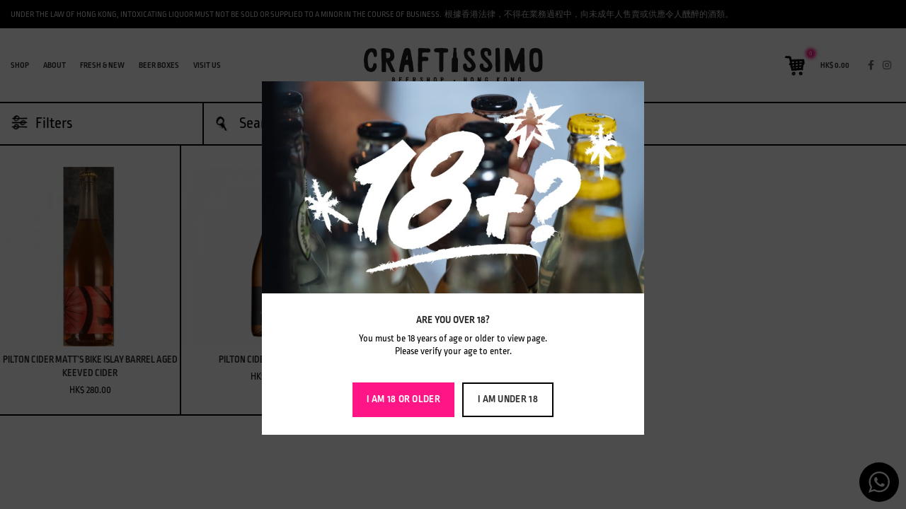

--- FILE ---
content_type: text/html; charset=UTF-8
request_url: https://craftissimo.hk/product-category/pilton/
body_size: 238877
content:
<!DOCTYPE html>
<html lang="en-US">
<head>
	<meta charset="UTF-8">
	<meta name="viewport" content="width=device-width, initial-scale=1.0, maximum-scale=1.0, user-scalable=no">
	<link rel="profile" href="http://gmpg.org/xfn/11">
	<link rel="pingback" href="https://craftissimo.hk/xmlrpc.php">

			<script>window.MSInputMethodContext && document.documentMode && document.write('<script src="https://craftissimo.hk/wp-content/themes/woodmart/js/libs/ie11CustomProperties.min.js"><\/script>');</script>
		
	<!-- Meta Tag Manager -->
	<meta name="google-site-verification" content="ixcr3wy3XpZdb1bNtZLsY7EqLmlN2lh9AkfKRuQ9erc" />
	<!-- / Meta Tag Manager -->

	<!-- This site is optimized with the Yoast SEO plugin v14.7 - https://yoast.com/wordpress/plugins/seo/ -->
	<title>Pilton Archives - Craftissimo</title>
	<meta name="robots" content="index, follow" />
	<meta name="googlebot" content="index, follow, max-snippet:-1, max-image-preview:large, max-video-preview:-1" />
	<meta name="bingbot" content="index, follow, max-snippet:-1, max-image-preview:large, max-video-preview:-1" />
	<link rel="canonical" href="https://craftissimo.hk/product-category/pilton/" />
	<meta property="og:locale" content="en_US" />
	<meta property="og:type" content="article" />
	<meta property="og:title" content="Pilton Archives - Craftissimo" />
	<meta property="og:url" content="https://craftissimo.hk/product-category/pilton/" />
	<meta property="og:site_name" content="Craftissimo" />
	<meta name="twitter:card" content="summary_large_image" />
	<script type="application/ld+json" class="yoast-schema-graph">{"@context":"https://schema.org","@graph":[{"@type":"Organization","@id":"https://craftissimo.hk/#organization","name":"Craftissimo","url":"https://craftissimo.hk/","sameAs":[],"logo":{"@type":"ImageObject","@id":"https://craftissimo.hk/#logo","inLanguage":"en-US","url":"https://craftissimo.hk/wp-content/uploads/2020/05/craftissimo-logo.png","width":506,"height":100,"caption":"Craftissimo"},"image":{"@id":"https://craftissimo.hk/#logo"}},{"@type":"WebSite","@id":"https://craftissimo.hk/#website","url":"https://craftissimo.hk/","name":"Craftissimo","description":"Hong Kong&#039;s Only Dedicated Craft Beer Shop","publisher":{"@id":"https://craftissimo.hk/#organization"},"potentialAction":[{"@type":"SearchAction","target":"https://craftissimo.hk/?s={search_term_string}","query-input":"required name=search_term_string"}],"inLanguage":"en-US"},{"@type":"CollectionPage","@id":"https://craftissimo.hk/product-category/pilton/#webpage","url":"https://craftissimo.hk/product-category/pilton/","name":"Pilton Archives - Craftissimo","isPartOf":{"@id":"https://craftissimo.hk/#website"},"inLanguage":"en-US"}]}</script>
	<!-- / Yoast SEO plugin. -->


<link rel='dns-prefetch' href='//use.typekit.net' />
<link rel='dns-prefetch' href='//s.w.org' />
<link rel="alternate" type="application/rss+xml" title="Craftissimo &raquo; Feed" href="https://craftissimo.hk/feed/" />
<link rel="alternate" type="application/rss+xml" title="Craftissimo &raquo; Pilton Category Feed" href="https://craftissimo.hk/product-category/pilton/feed/" />
<link rel='stylesheet' id='wp-block-library-css'  href='https://craftissimo.hk/wp-includes/css/dist/block-library/style.min.css?ver=5.4.18' type='text/css' media='all' />
<link rel='stylesheet' id='wc-block-vendors-style-css'  href='https://craftissimo.hk/wp-content/plugins/woocommerce/packages/woocommerce-blocks/build/vendors-style.css?ver=2.7.3' type='text/css' media='all' />
<link rel='stylesheet' id='wc-block-style-css'  href='https://craftissimo.hk/wp-content/plugins/woocommerce/packages/woocommerce-blocks/build/style.css?ver=2.7.3' type='text/css' media='all' />
<link rel='stylesheet' id='wp-components-css'  href='https://craftissimo.hk/wp-includes/css/dist/components/style.min.css?ver=5.4.18' type='text/css' media='all' />
<link rel='stylesheet' id='wp-editor-font-css'  href='https://fonts.googleapis.com/css?family=Noto+Serif%3A400%2C400i%2C700%2C700i&#038;ver=5.4.18' type='text/css' media='all' />
<link rel='stylesheet' id='wp-block-editor-css'  href='https://craftissimo.hk/wp-includes/css/dist/block-editor/style.min.css?ver=5.4.18' type='text/css' media='all' />
<link rel='stylesheet' id='wp-nux-css'  href='https://craftissimo.hk/wp-includes/css/dist/nux/style.min.css?ver=5.4.18' type='text/css' media='all' />
<link rel='stylesheet' id='wp-editor-css'  href='https://craftissimo.hk/wp-includes/css/dist/editor/style.min.css?ver=5.4.18' type='text/css' media='all' />
<link rel='stylesheet' id='nta_whatsapp-style-css-css'  href='https://craftissimo.hk/wp-content/plugins/wp-whatsapp/dist/blocks.style.build.css?ver=5.4.18' type='text/css' media='all' />
<link rel='stylesheet' id='embm-output-css'  href='https://craftissimo.hk/wp-content/plugins/em-beer-manager/assets/css/output.css?ver=5.4.18' type='text/css' media='all' />
<link rel='stylesheet' id='embm-widget-css'  href='https://craftissimo.hk/wp-content/plugins/em-beer-manager/assets/css/widgets.css?ver=5.4.18' type='text/css' media='all' />
<link rel='stylesheet' id='dashicons-css'  href='https://craftissimo.hk/wp-includes/css/dashicons.min.css?ver=5.4.18' type='text/css' media='all' />
<link rel='stylesheet' id='rs-plugin-settings-css'  href='https://craftissimo.hk/wp-content/plugins/revslider/public/assets/css/rs6.css?ver=6.2.17' type='text/css' media='all' />
<style id='rs-plugin-settings-inline-css' type='text/css'>
#rs-demo-id {}
</style>
<style id='woocommerce-inline-inline-css' type='text/css'>
.woocommerce form .form-row .required { visibility: visible; }
</style>
<link rel='stylesheet' id='nta-css-popup-css'  href='https://craftissimo.hk/wp-content/plugins/wp-whatsapp/assets/css/style.css?ver=5.4.18' type='text/css' media='all' />
<link rel='stylesheet' id='js_composer_front-css'  href='https://craftissimo.hk/wp-content/plugins/js_composer/assets/css/js_composer.min.css?ver=6.2.0' type='text/css' media='all' />
<link rel='stylesheet' id='bootstrap-css'  href='https://craftissimo.hk/wp-content/themes/woodmart/css/bootstrap.min.css?ver=6.0.4' type='text/css' media='all' />
<link rel='stylesheet' id='woodmart-style-css'  href='https://craftissimo.hk/wp-content/themes/woodmart/css/parts/base.min.css?ver=6.0.4' type='text/css' media='all' />
<link rel='stylesheet' id='woodmart-typekit-css'  href='https://use.typekit.net/rfo7hlw.css?ver=6.0.4' type='text/css' media='all' />
<link rel='stylesheet' id='wd-wp-gutenberg-css'  href='https://craftissimo.hk/wp-content/themes/woodmart/css/parts/wp-gutenberg.min.css?ver=6.0.4' type='text/css' media='all' />
<link rel='stylesheet' id='wd-wpcf7-css'  href='https://craftissimo.hk/wp-content/themes/woodmart/css/parts/int-wpcf7.min.css?ver=6.0.4' type='text/css' media='all' />
<link rel='stylesheet' id='wd-mc4wp-css'  href='https://craftissimo.hk/wp-content/themes/woodmart/css/parts/wpb-int-mc4wp.min.css?ver=6.0.4' type='text/css' media='all' />
<link rel='stylesheet' id='wd-woo-paypal-express-css'  href='https://craftissimo.hk/wp-content/themes/woodmart/css/parts/int-woo-paypal-express.min.css?ver=6.0.4' type='text/css' media='all' />
<link rel='stylesheet' id='wd-revolution-slider-css'  href='https://craftissimo.hk/wp-content/themes/woodmart/css/parts/int-revolution-slider.min.css?ver=6.0.4' type='text/css' media='all' />
<link rel='stylesheet' id='wd-woo-stripe-css'  href='https://craftissimo.hk/wp-content/themes/woodmart/css/parts/int-woo-stripe.min.css?ver=6.0.4' type='text/css' media='all' />
<link rel='stylesheet' id='wd-wpbakery-base-css'  href='https://craftissimo.hk/wp-content/themes/woodmart/css/parts/int-wpbakery-base.min.css?ver=6.0.4' type='text/css' media='all' />
<link rel='stylesheet' id='wd-notices-fixed-css'  href='https://craftissimo.hk/wp-content/themes/woodmart/css/parts/mod-notices-fixed.min.css?ver=6.0.4' type='text/css' media='all' />
<link rel='stylesheet' id='wd-woocommerce-base-css'  href='https://craftissimo.hk/wp-content/themes/woodmart/css/parts/woocommerce-base.min.css?ver=6.0.4' type='text/css' media='all' />
<link rel='stylesheet' id='wd-page-shop-css'  href='https://craftissimo.hk/wp-content/themes/woodmart/css/parts/woo-page-shop.min.css?ver=6.0.4' type='text/css' media='all' />
<link rel='stylesheet' id='child-style-css'  href='https://craftissimo.hk/wp-content/themes/woodmart-child/style.css?ver=6.0.4' type='text/css' media='all' />
<link rel='stylesheet' id='wd-social-icons-css'  href='https://craftissimo.hk/wp-content/themes/woodmart/css/parts/el-social-icons.min.css?ver=6.0.4' type='text/css' media='all' />
<link rel='stylesheet' id='wd-age-verify-css'  href='https://craftissimo.hk/wp-content/themes/woodmart/css/parts/opt-age-verify.min.css?ver=6.0.4' type='text/css' media='all' />
<link rel='stylesheet' id='wd-mfp-popup-css'  href='https://craftissimo.hk/wp-content/themes/woodmart/css/parts/lib-magnific-popup.min.css?ver=6.0.4' type='text/css' media='all' />
<link rel='stylesheet' id='xts-style-theme_settings_default-css'  href='https://craftissimo.hk/wp-content/uploads/2021/06/xts-theme_settings_default-1622478563.css?ver=6.0.4' type='text/css' media='all' />
<script type='text/javascript' src='https://craftissimo.hk/wp-includes/js/jquery/jquery.js?ver=1.12.4-wp'></script>
<script type='text/javascript' src='https://craftissimo.hk/wp-includes/js/jquery/jquery-migrate.min.js?ver=1.4.1'></script>
<script type='text/javascript' src='https://craftissimo.hk/wp-content/plugins/revslider/public/assets/js/rbtools.min.js?ver=6.2.17'></script>
<script type='text/javascript' src='https://craftissimo.hk/wp-content/plugins/revslider/public/assets/js/rs6.min.js?ver=6.2.17'></script>
<script type='text/javascript' src='https://craftissimo.hk/wp-content/plugins/woocommerce/assets/js/jquery-blockui/jquery.blockUI.min.js?ver=2.70'></script>
<script type='text/javascript'>
/* <![CDATA[ */
var wc_add_to_cart_params = {"ajax_url":"\/wp-admin\/admin-ajax.php","wc_ajax_url":"\/?wc-ajax=%%endpoint%%","i18n_view_cart":"View cart","cart_url":"https:\/\/craftissimo.hk\/cart\/","is_cart":"","cart_redirect_after_add":"no"};
/* ]]> */
</script>
<script type='text/javascript' src='https://craftissimo.hk/wp-content/plugins/woocommerce/assets/js/frontend/add-to-cart.min.js?ver=4.3.6'></script>
<script type='text/javascript' src='https://craftissimo.hk/wp-content/plugins/js_composer/assets/js/vendors/woocommerce-add-to-cart.js?ver=6.2.0'></script>
<script type='text/javascript'>
/* <![CDATA[ */
var ntawaAjax = {"url":"https:\/\/craftissimo.hk\/wp-admin\/admin-ajax.php"};
/* ]]> */
</script>
<script type='text/javascript' src='https://craftissimo.hk/wp-content/plugins/wp-whatsapp/assets/js/main.js?ver=5.4.18'></script>
<script type='text/javascript' src='https://craftissimo.hk/wp-content/themes/woodmart/js/libs/device.min.js?ver=6.0.4'></script>
<link rel='https://api.w.org/' href='https://craftissimo.hk/wp-json/' />
<link rel="EditURI" type="application/rsd+xml" title="RSD" href="https://craftissimo.hk/xmlrpc.php?rsd" />
<link rel="wlwmanifest" type="application/wlwmanifest+xml" href="https://craftissimo.hk/wp-includes/wlwmanifest.xml" /> 
<meta name="generator" content="WordPress 5.4.18" />
<meta name="generator" content="WooCommerce 4.3.6" />
<meta name="theme-color" content="">			<link rel="shortcut icon" href="https://craftissimo.hk/wp-content/uploads/2020/05/Craftissimo_favicon.png">
			<link rel="apple-touch-icon-precomposed" sizes="152x152" href="https://craftissimo.hk/wp-content/uploads/2020/05/Craftissimo_favicon.png">
					
						<noscript><style>.woocommerce-product-gallery{ opacity: 1 !important; }</style></noscript>
	        <style>
            .wa__stt_offline{
                pointer-events: none;
            }

            .wa__button_text_only_me .wa__btn_txt{
                padding-top: 16px !important;
                padding-bottom: 15px !important;
            }

            .wa__popup_content_item .wa__cs_img_wrap{
                width: 48px;
                height: 48px;
            }

            .wa__popup_chat_box .wa__popup_heading{
                background: #000000;
            }

            .wa__btn_popup .wa__btn_popup_icon{
                background: #000000;
            }

            .wa__popup_chat_box .wa__stt{
                border-left: 2px solid  #000000;
            }

            .wa__popup_chat_box .wa__popup_heading .wa__popup_title{
                color: #fff;
            }

            .wa__popup_chat_box .wa__popup_heading .wa__popup_intro{
                color: #fff;
                opacity: 0.8;
            }

            .wa__popup_chat_box .wa__popup_heading .wa__popup_intro strong{

            }

            
        </style>

        <meta name="generator" content="Powered by WPBakery Page Builder - drag and drop page builder for WordPress."/>
<meta name="generator" content="Powered by Slider Revolution 6.2.17 - responsive, Mobile-Friendly Slider Plugin for WordPress with comfortable drag and drop interface." />
<script type="text/javascript">function setREVStartSize(e){
			//window.requestAnimationFrame(function() {				 
				window.RSIW = window.RSIW===undefined ? window.innerWidth : window.RSIW;	
				window.RSIH = window.RSIH===undefined ? window.innerHeight : window.RSIH;	
				try {								
					var pw = document.getElementById(e.c).parentNode.offsetWidth,
						newh;
					pw = pw===0 || isNaN(pw) ? window.RSIW : pw;
					e.tabw = e.tabw===undefined ? 0 : parseInt(e.tabw);
					e.thumbw = e.thumbw===undefined ? 0 : parseInt(e.thumbw);
					e.tabh = e.tabh===undefined ? 0 : parseInt(e.tabh);
					e.thumbh = e.thumbh===undefined ? 0 : parseInt(e.thumbh);
					e.tabhide = e.tabhide===undefined ? 0 : parseInt(e.tabhide);
					e.thumbhide = e.thumbhide===undefined ? 0 : parseInt(e.thumbhide);
					e.mh = e.mh===undefined || e.mh=="" || e.mh==="auto" ? 0 : parseInt(e.mh,0);		
					if(e.layout==="fullscreen" || e.l==="fullscreen") 						
						newh = Math.max(e.mh,window.RSIH);					
					else{					
						e.gw = Array.isArray(e.gw) ? e.gw : [e.gw];
						for (var i in e.rl) if (e.gw[i]===undefined || e.gw[i]===0) e.gw[i] = e.gw[i-1];					
						e.gh = e.el===undefined || e.el==="" || (Array.isArray(e.el) && e.el.length==0)? e.gh : e.el;
						e.gh = Array.isArray(e.gh) ? e.gh : [e.gh];
						for (var i in e.rl) if (e.gh[i]===undefined || e.gh[i]===0) e.gh[i] = e.gh[i-1];
											
						var nl = new Array(e.rl.length),
							ix = 0,						
							sl;					
						e.tabw = e.tabhide>=pw ? 0 : e.tabw;
						e.thumbw = e.thumbhide>=pw ? 0 : e.thumbw;
						e.tabh = e.tabhide>=pw ? 0 : e.tabh;
						e.thumbh = e.thumbhide>=pw ? 0 : e.thumbh;					
						for (var i in e.rl) nl[i] = e.rl[i]<window.RSIW ? 0 : e.rl[i];
						sl = nl[0];									
						for (var i in nl) if (sl>nl[i] && nl[i]>0) { sl = nl[i]; ix=i;}															
						var m = pw>(e.gw[ix]+e.tabw+e.thumbw) ? 1 : (pw-(e.tabw+e.thumbw)) / (e.gw[ix]);					
						newh =  (e.gh[ix] * m) + (e.tabh + e.thumbh);
					}				
					if(window.rs_init_css===undefined) window.rs_init_css = document.head.appendChild(document.createElement("style"));					
					document.getElementById(e.c).height = newh+"px";
					window.rs_init_css.innerHTML += "#"+e.c+"_wrapper { height: "+newh+"px }";				
				} catch(e){
					console.log("Failure at Presize of Slider:" + e)
				}					   
			//});
		  };</script>
<style>
		
		</style><noscript><style> .wpb_animate_when_almost_visible { opacity: 1; }</style></noscript>			<style data-type="wd-style-default_header">
				.whb-top-bar .wd-dropdown {
	margin-top: 0px;
}

.whb-top-bar .wd-dropdown:after {
	height: 10px;
}


.whb-header-bottom .wd-dropdown {
	margin-top: 5px;
}

.whb-header-bottom .wd-dropdown:after {
	height: 15px;
}


.whb-header-bottom .wd-header-cats {
	margin-top: -1px;
	margin-bottom: -0px;
	height: calc(100% + 1px);
}


@media (min-width: 1025px) {
		.whb-top-bar-inner {
		height: 40px;
		max-height: 40px;
	}

		.whb-sticked .whb-top-bar-inner {
		height: 40px;
		max-height: 40px;
	}
		
		.whb-general-header-inner {
		height: 104px;
		max-height: 104px;
	}

		.whb-sticked .whb-general-header-inner {
		height: 60px;
		max-height: 60px;
	}
		
		.whb-header-bottom-inner {
		height: 50px;
		max-height: 50px;
	}

		.whb-sticked .whb-header-bottom-inner {
		height: 50px;
		max-height: 50px;
	}
		
	
	}

@media (max-width: 1024px) {
		.whb-top-bar-inner {
		height: 75px;
		max-height: 75px;
	}
	
		.whb-general-header-inner {
		height: 60px;
		max-height: 60px;
	}
	
	
	
	}
		
.whb-top-bar {
	background-color: rgba(0, 0, 0, 1);
}

.whb-general-header {
	border-color: rgba(0, 0, 0, 1);border-bottom-width: 1px;border-bottom-style: solid;
}
			</style>
			</head>

<body class="archive tax-product_cat term-pilton term-715 theme-woodmart woocommerce woocommerce-page woocommerce-no-js wrapper-full-width-content  form-style-square  form-border-width-2 categories-accordion-on woodmart-archive-shop woodmart-ajax-shop-on offcanvas-sidebar-mobile offcanvas-sidebar-tablet notifications-sticky wpb-js-composer js-comp-ver-6.2.0 vc_responsive elementor-default">
				
		
	<div class="website-wrapper">

		
			<!-- HEADER -->
							<header class="whb-header whb-sticky-shadow whb-scroll-stick whb-sticky-real">
					<div class="whb-main-header">
	
<div class="whb-row whb-top-bar whb-not-sticky-row whb-with-bg whb-without-border whb-color-light whb-flex-flex-middle">
	<div class="container">
		<div class="whb-flex-row whb-top-bar-inner">
			<div class="whb-column whb-col-left whb-visible-lg">
	
<div class="wd-header-text set-cont-mb-s reset-last-child law-header whb-text-element">Under the law of Hong Kong, intoxicating liquor must not be sold or supplied to a minor in the course of business.  根據香港法律，不得在業務過程中，向未成年人售賣或供應令人醺醉的酒類。</div>
</div>
<div class="whb-column whb-col-center whb-visible-lg whb-empty-column">
	</div>
<div class="whb-column whb-col-right whb-visible-lg whb-empty-column">
	</div>
<div class="whb-column whb-col-mobile whb-hidden-lg">
	
<div class="wd-header-text set-cont-mb-s reset-last-child law-header whb-text-element">Under the law of Hong Kong, intoxicating liquor must not be sold or supplied to a minor in the course of business.  根據香港法律，不得在業務過程中，向未成年人售賣或供應令人醺醉的酒類。</div>
</div>
		</div>
	</div>
</div>

<div class="whb-row whb-general-header whb-not-sticky-row whb-without-bg whb-border-fullwidth whb-color-dark whb-flex-equal-sides">
	<div class="container">
		<div class="whb-flex-row whb-general-header-inner">
			<div class="whb-column whb-col-left whb-visible-lg">
	<div class="wd-header-nav wd-header-main-nav text-left navigation-style-default" role="navigation">
	<ul id="menu-main-menu" class="menu wd-nav wd-nav-main wd-style-default"><li id="menu-item-24" class="menu-item menu-item-type-post_type menu-item-object-page menu-item-home menu-item-24 item-level-0 menu-item-design-default menu-simple-dropdown wd-event-hover"><a href="https://craftissimo.hk/" class="woodmart-nav-link"><span class="nav-link-text">Shop</span></a></li>
<li id="menu-item-1051" class="menu-item menu-item-type-post_type menu-item-object-page menu-item-1051 item-level-0 menu-item-design-default menu-simple-dropdown wd-event-hover"><a href="https://craftissimo.hk/about/" class="woodmart-nav-link"><span class="nav-link-text">About</span></a></li>
<li id="menu-item-7253" class="menu-item menu-item-type-post_type menu-item-object-page menu-item-7253 item-level-0 menu-item-design-default menu-simple-dropdown wd-event-hover"><a href="https://craftissimo.hk/on-tap/" class="woodmart-nav-link"><span class="nav-link-text">Fresh &#038; New</span></a></li>
<li id="menu-item-1131" class="menu-item menu-item-type-post_type menu-item-object-page menu-item-1131 item-level-0 menu-item-design-default menu-simple-dropdown wd-event-hover"><a href="https://craftissimo.hk/beerclub/" class="woodmart-nav-link"><span class="nav-link-text">Beer Boxes</span></a></li>
<li id="menu-item-1042" class="menu-item menu-item-type-post_type menu-item-object-page menu-item-1042 item-level-0 menu-item-design-default menu-simple-dropdown wd-event-hover"><a href="https://craftissimo.hk/visit-us/" class="woodmart-nav-link"><span class="nav-link-text">Visit us</span></a></li>
<div id="menu-close-icon"></div></ul></div><!--END MAIN-NAV-->
</div>
<div class="whb-column whb-col-center whb-visible-lg">
	<div class="site-logo 
 wd-switch-logo">
	<a href="https://craftissimo.hk/" class="wd-logo wd-main-logo woodmart-logo woodmart-main-logo" rel="home">
		<img src="https://craftissimo.hk/wp-content/uploads/2020/05/craftissimo-logo.png" alt="Craftissimo" style="max-width: 253px;" />	</a>
					<a href="https://craftissimo.hk/" class="wd-logo wd-sticky-logo" rel="home">
			<img src="https://craftissimo.hk/wp-content/uploads/2020/05/craftissimo-logo.png" alt="Craftissimo" style="max-width: 150px;" />		</a>
	</div>
</div>
<div class="whb-column whb-col-right whb-visible-lg">
	
<div class="wd-header-cart wd-tools-element wd-design-2 wd-tools-custom-icon cart-widget-opener woodmart-shopping-cart woodmart-cart-design-2">
	<a href="https://craftissimo.hk/cart/" title="Shopping cart">
		<span class="wd-tools-icon woodmart-cart-icon">
							<img class="wd-custom-icon" src="https://craftissimo.hk/wp-content/uploads/2020/05/cart.png" alt="custom-icon" width="51" height="50">													<span class="wd-cart-number woodmart-cart-number">0 <span>items</span></span>
							</span>
		<span class="wd-tools-text woodmart-cart-totals">
			
			<span class="subtotal-divider">/</span>
						<span class="wd-cart-subtotal woodmart-cart-subtotal"><span class="woocommerce-Price-amount amount"><span class="woocommerce-Price-currencySymbol">&#36;</span>0.00</span></span>
				</span>
	</a>
	</div>

			<div class="wd-social-icons woodmart-social-icons text-right icons-design-default icons-size-small color-scheme-dark social-follow social-form-circle">
									<a rel="noopener noreferrer nofollow" href="https://www.facebook.com/Craftissimo/" target="_blank" class=" wd-social-icon social-facebook">
						<span class="wd-icon"></span>
											</a>
				
				
				
									<a rel="noopener noreferrer nofollow" href="https://www.instagram.com/craftissimohk/" target="_blank" class=" wd-social-icon social-instagram">
						<span class="wd-icon"></span>
											</a>
				
				
				
				
				
				
				
				
				
				
				
				
				
				
								
								
				
								
				
			</div>

		</div>
<div class="whb-column whb-mobile-left whb-hidden-lg">
	<div class="wd-tools-element wd-header-mobile-nav wd-style-icon woodmart-burger-icon">
	<a href="#" rel="noffollow">
		<span class="wd-tools-icon woodmart-burger">
					</span>
	
		<span class="wd-tools-text">Menu</span>
	</a>
</div><!--END wd-header-mobile-nav--></div>
<div class="whb-column whb-mobile-center whb-hidden-lg">
	<div class="site-logo 
 wd-switch-logo">
	<a href="https://craftissimo.hk/" class="wd-logo wd-main-logo woodmart-logo woodmart-main-logo" rel="home">
		<img src="https://craftissimo.hk/wp-content/uploads/2020/05/craftissimo-logo.png" alt="Craftissimo" style="max-width: 140px;" />	</a>
					<a href="https://craftissimo.hk/" class="wd-logo wd-sticky-logo" rel="home">
			<img src="https://craftissimo.hk/wp-content/uploads/2020/05/craftissimo-logo.png" alt="Craftissimo" style="max-width: 150px;" />		</a>
	</div>
</div>
<div class="whb-column whb-mobile-right whb-hidden-lg">
	
<div class="wd-header-cart wd-tools-element wd-design-5 wd-tools-custom-icon cart-widget-opener woodmart-shopping-cart woodmart-cart-design-5">
	<a href="https://craftissimo.hk/cart/" title="Shopping cart">
		<span class="wd-tools-icon woodmart-cart-icon">
							<img class="wd-custom-icon" src="https://craftissimo.hk/wp-content/uploads/2020/05/cart.png" alt="custom-icon" width="51" height="50">													<span class="wd-cart-number woodmart-cart-number">0 <span>items</span></span>
							</span>
		<span class="wd-tools-text woodmart-cart-totals">
			
			<span class="subtotal-divider">/</span>
						<span class="wd-cart-subtotal woodmart-cart-subtotal"><span class="woocommerce-Price-amount amount"><span class="woocommerce-Price-currencySymbol">&#36;</span>0.00</span></span>
				</span>
	</a>
	</div>
</div>
		</div>
	</div>
</div>
</div>
				</header><!--END MAIN HEADER-->
			
								<div class="main-page-wrapper">
		
											<div class="page-title page-title-default title-size-default title-design-disable color-scheme-light with-back-btn nav-shop title-shop" style="">
						<div class="container">

																				<div class="wd-back-btn wd-action-btn wd-style-icon woodmart-back-btn"><a href="#" rel="nofollow noopener"></a></div>
										
																	<h1 class="entry-title title">Pilton</h1>
																
								<div class="wd-btn-show-cat wd-action-btn wd-style-text wd-menu-icon woodmart-show-categories"><a href="#" rel="noffollow">Categories</a></div><ul class="wd-nav-product-cat wd-nav wd-style-underline has-product-count woodmart-product-categories"><li class="cat-link shop-all-link"><a class="category-nav-link" href="https://craftissimo.hk">
				<span class="nav-link-summary category-summary">
					<span class="nav-link-text category-name">All</span>
					<span class="nav-link-count category-products-count">products</span>
				</span>
		</a></li>	<li class="cat-item cat-item-15 "><a class="category-nav-link" href="https://craftissimo.hk/product-category/uncategorized/" ><span class="nav-link-summary category-summary"><span class="nav-link-text category-name">Uncategorized</span><span class="nav-link-count category-products-count">8 products</span></span></a>
</li>
	<li class="cat-item cat-item-2844 "><a class="category-nav-link" href="https://craftissimo.hk/product-category/1-a-pint-tab/" ><span class="nav-link-summary category-summary"><span class="nav-link-text category-name">1 A Pint Tab</span><span class="nav-link-count category-products-count">0 products</span></span></a>
</li>
	<li class="cat-item cat-item-661 "><a class="category-nav-link" href="https://craftissimo.hk/product-category/101-cider/" ><span class="nav-link-summary category-summary"><span class="nav-link-text category-name">101 Cider</span><span class="nav-link-count category-products-count">0 products</span></span></a>
</li>
	<li class="cat-item cat-item-1849 "><a class="category-nav-link" href="https://craftissimo.hk/product-category/2-towns/" ><span class="nav-link-summary category-summary"><span class="nav-link-text category-name">2 Towns</span><span class="nav-link-count category-products-count">0 products</span></span></a>
</li>
	<li class="cat-item cat-item-589 "><a class="category-nav-link" href="https://craftissimo.hk/product-category/3-fonteinen/" ><span class="nav-link-summary category-summary"><span class="nav-link-text category-name">3 Fonteinen</span><span class="nav-link-count category-products-count">0 products</span></span></a>
</li>
	<li class="cat-item cat-item-1905 "><a class="category-nav-link" href="https://craftissimo.hk/product-category/3-ravens/" ><span class="nav-link-summary category-summary"><span class="nav-link-text category-name">3 Ravens</span><span class="nav-link-count category-products-count">0 products</span></span></a>
</li>
	<li class="cat-item cat-item-2735 "><a class="category-nav-link" href="https://craftissimo.hk/product-category/7-bridges/" ><span class="nav-link-summary category-summary"><span class="nav-link-text category-name">7 Bridges</span><span class="nav-link-count category-products-count">1 product</span></span></a>
</li>
	<li class="cat-item cat-item-447 "><a class="category-nav-link" href="https://craftissimo.hk/product-category/8-wired/" ><span class="nav-link-summary category-summary"><span class="nav-link-text category-name">8 Wired</span><span class="nav-link-count category-products-count">2 products</span></span></a>
</li>
	<li class="cat-item cat-item-1199 "><a class="category-nav-link" href="https://craftissimo.hk/product-category/abbaye-des-rocs/" ><span class="nav-link-summary category-summary"><span class="nav-link-text category-name">Abbaye Des Rocs</span><span class="nav-link-count category-products-count">0 products</span></span></a>
</li>
	<li class="cat-item cat-item-337 "><a class="category-nav-link" href="https://craftissimo.hk/product-category/achouffe/" ><span class="nav-link-summary category-summary"><span class="nav-link-text category-name">Achouffe</span><span class="nav-link-count category-products-count">1 product</span></span></a>
</li>
	<li class="cat-item cat-item-2268 "><a class="category-nav-link" href="https://craftissimo.hk/product-category/af-brew/" ><span class="nav-link-summary category-summary"><span class="nav-link-text category-name">AF Brew</span><span class="nav-link-count category-products-count">0 products</span></span></a>
</li>
	<li class="cat-item cat-item-151 "><a class="category-nav-link" href="https://craftissimo.hk/product-category/alcohol-free/" ><span class="nav-link-summary category-summary"><span class="nav-link-text category-name">Alcohol-free</span><span class="nav-link-count category-products-count">10 products</span></span></a>
</li>
	<li class="cat-item cat-item-2344 "><a class="category-nav-link" href="https://craftissimo.hk/product-category/alefarm/" ><span class="nav-link-summary category-summary"><span class="nav-link-text category-name">Alefarm</span><span class="nav-link-count category-products-count">0 products</span></span></a>
</li>
	<li class="cat-item cat-item-358 "><a class="category-nav-link" href="https://craftissimo.hk/product-category/alesmith/" ><span class="nav-link-summary category-summary"><span class="nav-link-text category-name">Alesmith</span><span class="nav-link-count category-products-count">0 products</span></span></a>
</li>
	<li class="cat-item cat-item-1326 "><a class="category-nav-link" href="https://craftissimo.hk/product-category/alive-foods/" ><span class="nav-link-summary category-summary"><span class="nav-link-text category-name">Alive Foods</span><span class="nav-link-count category-products-count">0 products</span></span></a>
</li>
	<li class="cat-item cat-item-1914 "><a class="category-nav-link" href="https://craftissimo.hk/product-category/all-good/" ><span class="nav-link-summary category-summary"><span class="nav-link-text category-name">All Good</span><span class="nav-link-count category-products-count">1 product</span></span></a>
</li>
	<li class="cat-item cat-item-363 "><a class="category-nav-link" href="https://craftissimo.hk/product-category/allagash/" ><span class="nav-link-summary category-summary"><span class="nav-link-text category-name">Allagash</span><span class="nav-link-count category-products-count">0 products</span></span></a>
</li>
	<li class="cat-item cat-item-470 "><a class="category-nav-link" href="https://craftissimo.hk/product-category/almanac/" ><span class="nav-link-summary category-summary"><span class="nav-link-text category-name">Almanac</span><span class="nav-link-count category-products-count">0 products</span></span></a>
</li>
	<li class="cat-item cat-item-1408 "><a class="category-nav-link" href="https://craftissimo.hk/product-category/altamont/" ><span class="nav-link-summary category-summary"><span class="nav-link-text category-name">Altamont</span><span class="nav-link-count category-products-count">0 products</span></span></a>
</li>
	<li class="cat-item cat-item-682 "><a class="category-nav-link" href="https://craftissimo.hk/product-category/alvarado-street/" ><span class="nav-link-summary category-summary"><span class="nav-link-text category-name">Alvarado Street</span><span class="nav-link-count category-products-count">0 products</span></span></a>
</li>
	<li class="cat-item cat-item-2259 "><a class="category-nav-link" href="https://craftissimo.hk/product-category/alvinne/" ><span class="nav-link-summary category-summary"><span class="nav-link-text category-name">Alvinne</span><span class="nav-link-count category-products-count">0 products</span></span></a>
</li>
	<li class="cat-item cat-item-1206 "><a class="category-nav-link" href="https://craftissimo.hk/product-category/amager/" ><span class="nav-link-summary category-summary"><span class="nav-link-text category-name">Amager</span><span class="nav-link-count category-products-count">0 products</span></span></a>
</li>
	<li class="cat-item cat-item-1954 "><a class="category-nav-link" href="https://craftissimo.hk/product-category/amber-ale/" ><span class="nav-link-summary category-summary"><span class="nav-link-text category-name">amber ale</span><span class="nav-link-count category-products-count">0 products</span></span></a>
</li>
	<li class="cat-item cat-item-108 "><a class="category-nav-link" href="https://craftissimo.hk/product-category/america/" ><span class="nav-link-summary category-summary"><span class="nav-link-text category-name">America</span><span class="nav-link-count category-products-count">7 products</span></span></a>
</li>
	<li class="cat-item cat-item-487 "><a class="category-nav-link" href="https://craftissimo.hk/product-category/anchor/" ><span class="nav-link-summary category-summary"><span class="nav-link-text category-name">Anchor</span><span class="nav-link-count category-products-count">0 products</span></span></a>
</li>
	<li class="cat-item cat-item-1348 "><a class="category-nav-link" href="https://craftissimo.hk/product-category/anchorage/" ><span class="nav-link-summary category-summary"><span class="nav-link-text category-name">Anchorage</span><span class="nav-link-count category-products-count">0 products</span></span></a>
</li>
	<li class="cat-item cat-item-371 "><a class="category-nav-link" href="https://craftissimo.hk/product-category/anderson-valley/" ><span class="nav-link-summary category-summary"><span class="nav-link-text category-name">Anderson Valley</span><span class="nav-link-count category-products-count">0 products</span></span></a>
</li>
	<li class="cat-item cat-item-2521 "><a class="category-nav-link" href="https://craftissimo.hk/product-category/anheuser-busch/" ><span class="nav-link-summary category-summary"><span class="nav-link-text category-name">Anheuser–Busch</span><span class="nav-link-count category-products-count">0 products</span></span></a>
</li>
	<li class="cat-item cat-item-1233 "><a class="category-nav-link" href="https://craftissimo.hk/product-category/anspach-hobday/" ><span class="nav-link-summary category-summary"><span class="nav-link-text category-name">Anspach &amp; Hobday</span><span class="nav-link-count category-products-count">0 products</span></span></a>
</li>
	<li class="cat-item cat-item-1446 "><a class="category-nav-link" href="https://craftissimo.hk/product-category/anxo-cidery/" ><span class="nav-link-summary category-summary"><span class="nav-link-text category-name">Anxo Cidery</span><span class="nav-link-count category-products-count">0 products</span></span></a>
</li>
	<li class="cat-item cat-item-2535 "><a class="category-nav-link" href="https://craftissimo.hk/product-category/aperol/" ><span class="nav-link-summary category-summary"><span class="nav-link-text category-name">Aperol</span><span class="nav-link-count category-products-count">0 products</span></span></a>
</li>
	<li class="cat-item cat-item-2530 "><a class="category-nav-link" href="https://craftissimo.hk/product-category/appleton-estate/" ><span class="nav-link-summary category-summary"><span class="nav-link-text category-name">Appleton Estate</span><span class="nav-link-count category-products-count">0 products</span></span></a>
</li>
	<li class="cat-item cat-item-2139 "><a class="category-nav-link" href="https://craftissimo.hk/product-category/arcade-brew-co/" ><span class="nav-link-summary category-summary"><span class="nav-link-text category-name">Arcade Brew Co.</span><span class="nav-link-count category-products-count">0 products</span></span></a>
</li>
	<li class="cat-item cat-item-2556 "><a class="category-nav-link" href="https://craftissimo.hk/product-category/ardbeg/" ><span class="nav-link-summary category-summary"><span class="nav-link-text category-name">Ardbeg</span><span class="nav-link-count category-products-count">0 products</span></span></a>
</li>
	<li class="cat-item cat-item-1462 "><a class="category-nav-link" href="https://craftissimo.hk/product-category/arizona-wilderness/" ><span class="nav-link-summary category-summary"><span class="nav-link-text category-name">Arizona Wilderness</span><span class="nav-link-count category-products-count">0 products</span></span></a>
</li>
	<li class="cat-item cat-item-1681 "><a class="category-nav-link" href="https://craftissimo.hk/product-category/arpus/" ><span class="nav-link-summary category-summary"><span class="nav-link-text category-name">Arpus</span><span class="nav-link-count category-products-count">0 products</span></span></a>
</li>
	<li class="cat-item cat-item-670 "><a class="category-nav-link" href="https://craftissimo.hk/product-category/arrow-lodge/" ><span class="nav-link-summary category-summary"><span class="nav-link-text category-name">Arrow Lodge</span><span class="nav-link-count category-products-count">0 products</span></span></a>
</li>
	<li class="cat-item cat-item-1449 "><a class="category-nav-link" href="https://craftissimo.hk/product-category/artifex/" ><span class="nav-link-summary category-summary"><span class="nav-link-text category-name">Artifex</span><span class="nav-link-count category-products-count">0 products</span></span></a>
</li>
	<li class="cat-item cat-item-1587 "><a class="category-nav-link" href="https://craftissimo.hk/product-category/arundel/" ><span class="nav-link-summary category-summary"><span class="nav-link-text category-name">Arundel</span><span class="nav-link-count category-products-count">0 products</span></span></a>
</li>
	<li class="cat-item cat-item-78 "><a class="category-nav-link" href="https://craftissimo.hk/product-category/asia/" ><span class="nav-link-summary category-summary"><span class="nav-link-text category-name">Asia</span><span class="nav-link-count category-products-count">18 products</span></span></a>
</li>
	<li class="cat-item cat-item-2026 "><a class="category-nav-link" href="https://craftissimo.hk/product-category/aslin/" ><span class="nav-link-summary category-summary"><span class="nav-link-text category-name">Aslin</span><span class="nav-link-count category-products-count">0 products</span></span></a>
</li>
	<li class="cat-item cat-item-2612 "><a class="category-nav-link" href="https://craftissimo.hk/product-category/attic-brew-co/" ><span class="nav-link-summary category-summary"><span class="nav-link-text category-name">Attic Brew Co</span><span class="nav-link-count category-products-count">0 products</span></span></a>
</li>
	<li class="cat-item cat-item-24 "><a class="category-nav-link" href="https://craftissimo.hk/product-category/australia-new-zealand/" ><span class="nav-link-summary category-summary"><span class="nav-link-text category-name">Australia &amp; New Zealand</span><span class="nav-link-count category-products-count">35 products</span></span></a>
</li>
	<li class="cat-item cat-item-2476 "><a class="category-nav-link" href="https://craftissimo.hk/product-category/austria/" ><span class="nav-link-summary category-summary"><span class="nav-link-text category-name">Austria</span><span class="nav-link-count category-products-count">0 products</span></span></a>
</li>
	<li class="cat-item cat-item-554 "><a class="category-nav-link" href="https://craftissimo.hk/product-category/avery/" ><span class="nav-link-summary category-summary"><span class="nav-link-text category-name">Avery</span><span class="nav-link-count category-products-count">0 products</span></span></a>
</li>
	<li class="cat-item cat-item-325 "><a class="category-nav-link" href="https://craftissimo.hk/product-category/ayinger/" ><span class="nav-link-summary category-summary"><span class="nav-link-text category-name">Ayinger</span><span class="nav-link-count category-products-count">0 products</span></span></a>
</li>
	<li class="cat-item cat-item-2077 "><a class="category-nav-link" href="https://craftissimo.hk/product-category/baladin/" ><span class="nav-link-summary category-summary"><span class="nav-link-text category-name">Baladin</span><span class="nav-link-count category-products-count">0 products</span></span></a>
</li>
	<li class="cat-item cat-item-2590 "><a class="category-nav-link" href="https://craftissimo.hk/product-category/ballast-point/" ><span class="nav-link-summary category-summary"><span class="nav-link-text category-name">Ballast Point</span><span class="nav-link-count category-products-count">0 products</span></span></a>
</li>
	<li class="cat-item cat-item-1974 "><a class="category-nav-link" href="https://craftissimo.hk/product-category/ballistic/" ><span class="nav-link-summary category-summary"><span class="nav-link-text category-name">Ballistic</span><span class="nav-link-count category-products-count">0 products</span></span></a>
</li>
	<li class="cat-item cat-item-2626 "><a class="category-nav-link" href="https://craftissimo.hk/product-category/banks-brewing/" ><span class="nav-link-summary category-summary"><span class="nav-link-text category-name">Banks Brewing</span><span class="nav-link-count category-products-count">0 products</span></span></a>
</li>
	<li class="cat-item cat-item-1955 "><a class="category-nav-link" href="https://craftissimo.hk/product-category/barley-wine/" ><span class="nav-link-summary category-summary"><span class="nav-link-text category-name">barley Wine</span><span class="nav-link-count category-products-count">0 products</span></span></a>
</li>
	<li class="cat-item cat-item-1090 "><a class="category-nav-link" href="https://craftissimo.hk/product-category/barrel-brothers/" ><span class="nav-link-summary category-summary"><span class="nav-link-text category-name">Barrel Brothers</span><span class="nav-link-count category-products-count">0 products</span></span></a>
</li>
	<li class="cat-item cat-item-2027 "><a class="category-nav-link" href="https://craftissimo.hk/product-category/barrier/" ><span class="nav-link-summary category-summary"><span class="nav-link-text category-name">Barrier</span><span class="nav-link-count category-products-count">0 products</span></span></a>
</li>
	<li class="cat-item cat-item-2047 "><a class="category-nav-link" href="https://craftissimo.hk/product-category/barrier-brewing-co/" ><span class="nav-link-summary category-summary"><span class="nav-link-text category-name">Barrier Brewing Co.</span><span class="nav-link-count category-products-count">0 products</span></span></a>
</li>
	<li class="cat-item cat-item-823 "><a class="category-nav-link" href="https://craftissimo.hk/product-category/batlow/" ><span class="nav-link-summary category-summary"><span class="nav-link-text category-name">Batlow</span><span class="nav-link-count category-products-count">0 products</span></span></a>
</li>
	<li class="cat-item cat-item-1521 "><a class="category-nav-link" href="https://craftissimo.hk/product-category/baylands/" ><span class="nav-link-summary category-summary"><span class="nav-link-text category-name">Baylands</span><span class="nav-link-count category-products-count">0 products</span></span></a>
</li>
	<li class="cat-item cat-item-109 "><a class="category-nav-link" href="https://craftissimo.hk/product-category/beachwood/" ><span class="nav-link-summary category-summary"><span class="nav-link-text category-name">Beachwood</span><span class="nav-link-count category-products-count">0 products</span></span></a>
</li>
	<li class="cat-item cat-item-2023 "><a class="category-nav-link" href="https://craftissimo.hk/product-category/bear-republic/" ><span class="nav-link-summary category-summary"><span class="nav-link-text category-name">Bear Republic</span><span class="nav-link-count category-products-count">0 products</span></span></a>
</li>
	<li class="cat-item cat-item-2165 "><a class="category-nav-link" href="https://craftissimo.hk/product-category/beartown-brewery/" ><span class="nav-link-summary category-summary"><span class="nav-link-text category-name">Beartown Brewery</span><span class="nav-link-count category-products-count">0 products</span></span></a>
</li>
	<li class="cat-item cat-item-1800 "><a class="category-nav-link" href="https://craftissimo.hk/product-category/bee-good/" ><span class="nav-link-summary category-summary"><span class="nav-link-text category-name">Bee Good</span><span class="nav-link-count category-products-count">0 products</span></span></a>
</li>
	<li class="cat-item cat-item-1793 "><a class="category-nav-link" href="https://craftissimo.hk/product-category/beer-4-nature/" ><span class="nav-link-summary category-summary"><span class="nav-link-text category-name">Beer 4 Nature</span><span class="nav-link-count category-products-count">0 products</span></span></a>
</li>
	<li class="cat-item cat-item-2511 "><a class="category-nav-link" href="https://craftissimo.hk/product-category/beer-club/" ><span class="nav-link-summary category-summary"><span class="nav-link-text category-name">Beer Club</span><span class="nav-link-count category-products-count">0 products</span></span></a>
</li>
	<li class="cat-item cat-item-1589 "><a class="category-nav-link" href="https://craftissimo.hk/product-category/beer-ink/" ><span class="nav-link-summary category-summary"><span class="nav-link-text category-name">Beer Ink</span><span class="nav-link-count category-products-count">0 products</span></span></a>
</li>
	<li class="cat-item cat-item-25 "><a class="category-nav-link" href="https://craftissimo.hk/product-category/behemoth/" ><span class="nav-link-summary category-summary"><span class="nav-link-text category-name">Behemoth</span><span class="nav-link-count category-products-count">0 products</span></span></a>
</li>
	<li class="cat-item cat-item-174 "><a class="category-nav-link" href="https://craftissimo.hk/product-category/belching-beaver/" ><span class="nav-link-summary category-summary"><span class="nav-link-text category-name">Belching Beaver</span><span class="nav-link-count category-products-count">0 products</span></span></a>
</li>
	<li class="cat-item cat-item-2823 "><a class="category-nav-link" href="https://craftissimo.hk/product-category/belgian/" ><span class="nav-link-summary category-summary"><span class="nav-link-text category-name">belgian</span><span class="nav-link-count category-products-count">1 product</span></span></a>
</li>
	<li class="cat-item cat-item-23 "><a class="category-nav-link" href="https://craftissimo.hk/product-category/belgian-style/" ><span class="nav-link-summary category-summary"><span class="nav-link-text category-name">Belgian Style</span><span class="nav-link-count category-products-count">6 products</span></span></a>
</li>
	<li class="cat-item cat-item-561 "><a class="category-nav-link" href="https://craftissimo.hk/product-category/bells/" ><span class="nav-link-summary category-summary"><span class="nav-link-text category-name">Bell&#039;s</span><span class="nav-link-count category-products-count">0 products</span></span></a>
</li>
	<li class="cat-item cat-item-2235 "><a class="category-nav-link" href="https://craftissimo.hk/product-category/bierol/" ><span class="nav-link-summary category-summary"><span class="nav-link-text category-name">Bierol</span><span class="nav-link-count category-products-count">0 products</span></span></a>
</li>
	<li class="cat-item cat-item-527 "><a class="category-nav-link" href="https://craftissimo.hk/product-category/big-drop/" ><span class="nav-link-summary category-summary"><span class="nav-link-text category-name">Big Drop</span><span class="nav-link-count category-products-count">0 products</span></span></a>
</li>
	<li class="cat-item cat-item-1151 "><a class="category-nav-link" href="https://craftissimo.hk/product-category/bird-brewery/" ><span class="nav-link-summary category-summary"><span class="nav-link-text category-name">Bird Brewery</span><span class="nav-link-count category-products-count">0 products</span></span></a>
</li>
	<li class="cat-item cat-item-2616 "><a class="category-nav-link" href="https://craftissimo.hk/product-category/birmingham-brewing-co/" ><span class="nav-link-summary category-summary"><span class="nav-link-text category-name">Birmingham Brewing Co</span><span class="nav-link-count category-products-count">0 products</span></span></a>
</li>
	<li class="cat-item cat-item-180 "><a class="category-nav-link" href="https://craftissimo.hk/product-category/birra-del-borgo/" ><span class="nav-link-summary category-summary"><span class="nav-link-text category-name">Birra del Borgo</span><span class="nav-link-count category-products-count">0 products</span></span></a>
</li>
	<li class="cat-item cat-item-2828 "><a class="category-nav-link" href="https://craftissimo.hk/product-category/bitburger/" ><span class="nav-link-summary category-summary"><span class="nav-link-text category-name">Bitburger</span><span class="nav-link-count category-products-count">0 products</span></span></a>
</li>
	<li class="cat-item cat-item-2803 "><a class="category-nav-link" href="https://craftissimo.hk/product-category/black-albert/" ><span class="nav-link-summary category-summary"><span class="nav-link-text category-name">Black Albert</span><span class="nav-link-count category-products-count">0 products</span></span></a>
</li>
	<li class="cat-item cat-item-2613 "><a class="category-nav-link" href="https://craftissimo.hk/product-category/black-country-ales/" ><span class="nav-link-summary category-summary"><span class="nav-link-text category-name">Black Country Ales</span><span class="nav-link-count category-products-count">0 products</span></span></a>
</li>
	<li class="cat-item cat-item-2911 "><a class="category-nav-link" href="https://craftissimo.hk/product-category/black-iris-brewery/" ><span class="nav-link-summary category-summary"><span class="nav-link-text category-name">Black Iris Brewery</span><span class="nav-link-count category-products-count">1 product</span></span></a>
</li>
	<li class="cat-item cat-item-757 "><a class="category-nav-link" href="https://craftissimo.hk/product-category/black-kite/" ><span class="nav-link-summary category-summary"><span class="nav-link-text category-name">Black Kite</span><span class="nav-link-count category-products-count">3 products</span></span></a>
</li>
	<li class="cat-item cat-item-2126 "><a class="category-nav-link" href="https://craftissimo.hk/product-category/blasta-brewing-co/" ><span class="nav-link-summary category-summary"><span class="nav-link-text category-name">Blasta Brewing Co.</span><span class="nav-link-count category-products-count">0 products</span></span></a>
</li>
	<li class="cat-item cat-item-1912 "><a class="category-nav-link" href="https://craftissimo.hk/product-category/blonde-ale/" ><span class="nav-link-summary category-summary"><span class="nav-link-text category-name">blonde ale</span><span class="nav-link-count category-products-count">0 products</span></span></a>
</li>
	<li class="cat-item cat-item-583 "><a class="category-nav-link" href="https://craftissimo.hk/product-category/blossom-bros/" ><span class="nav-link-summary category-summary"><span class="nav-link-text category-name">Blossom Bros</span><span class="nav-link-count category-products-count">0 products</span></span></a>
</li>
	<li class="cat-item cat-item-2630 "><a class="category-nav-link" href="https://craftissimo.hk/product-category/boatrocker-brewers/" ><span class="nav-link-summary category-summary"><span class="nav-link-text category-name">Boatrocker Brewers</span><span class="nav-link-count category-products-count">0 products</span></span></a>
</li>
	<li class="cat-item cat-item-2628 "><a class="category-nav-link" href="https://craftissimo.hk/product-category/bojak-brewing/" ><span class="nav-link-summary category-summary"><span class="nav-link-text category-name">Bojak Brewing</span><span class="nav-link-count category-products-count">0 products</span></span></a>
</li>
	<li class="cat-item cat-item-1846 "><a class="category-nav-link" href="https://craftissimo.hk/product-category/bold-leaf/" ><span class="nav-link-summary category-summary"><span class="nav-link-text category-name">Bold Leaf</span><span class="nav-link-count category-products-count">0 products</span></span></a>
</li>
	<li class="cat-item cat-item-1193 "><a class="category-nav-link" href="https://craftissimo.hk/product-category/bombrewery/" ><span class="nav-link-summary category-summary"><span class="nav-link-text category-name">BOMBrewery</span><span class="nav-link-count category-products-count">0 products</span></span></a>
</li>
	<li class="cat-item cat-item-192 "><a class="category-nav-link" href="https://craftissimo.hk/product-category/boon/" ><span class="nav-link-summary category-summary"><span class="nav-link-text category-name">Boon</span><span class="nav-link-count category-products-count">0 products</span></span></a>
</li>
	<li class="cat-item cat-item-1475 "><a class="category-nav-link" href="https://craftissimo.hk/product-category/bottle-logic/" ><span class="nav-link-summary category-summary"><span class="nav-link-text category-name">Bottle Logic</span><span class="nav-link-count category-products-count">0 products</span></span></a>
</li>
	<li class="cat-item cat-item-1091 "><a class="category-nav-link" href="https://craftissimo.hk/product-category/boulevard/" ><span class="nav-link-summary category-summary"><span class="nav-link-text category-name">Boulevard</span><span class="nav-link-count category-products-count">0 products</span></span></a>
</li>
	<li class="cat-item cat-item-1740 "><a class="category-nav-link" href="https://craftissimo.hk/product-category/bourgogne-des-flandres/" ><span class="nav-link-summary category-summary"><span class="nav-link-text category-name">Bourgogne des Flandres</span><span class="nav-link-count category-products-count">0 products</span></span></a>
</li>
	<li class="cat-item cat-item-2192 "><a class="category-nav-link" href="https://craftissimo.hk/product-category/brass-castle-brewery/" ><span class="nav-link-summary category-summary"><span class="nav-link-text category-name">Brass Castle Brewery</span><span class="nav-link-count category-products-count">0 products</span></span></a>
</li>
	<li class="cat-item cat-item-1737 "><a class="category-nav-link" href="https://craftissimo.hk/product-category/brasserie-caulier/" ><span class="nav-link-summary category-summary"><span class="nav-link-text category-name">Brasserie Caulier</span><span class="nav-link-count category-products-count">0 products</span></span></a>
</li>
	<li class="cat-item cat-item-2372 "><a class="category-nav-link" href="https://craftissimo.hk/product-category/brasserie-dorval/" ><span class="nav-link-summary category-summary"><span class="nav-link-text category-name">Brasserie d&#039;Orval</span><span class="nav-link-count category-products-count">0 products</span></span></a>
</li>
	<li class="cat-item cat-item-1315 "><a class="category-nav-link" href="https://craftissimo.hk/product-category/brasserie-de-la-senne/" ><span class="nav-link-summary category-summary"><span class="nav-link-text category-name">Brasserie de la Senne</span><span class="nav-link-count category-products-count">0 products</span></span></a>
</li>
	<li class="cat-item cat-item-747 "><a class="category-nav-link" href="https://craftissimo.hk/product-category/brasserie-des-legendes/" ><span class="nav-link-summary category-summary"><span class="nav-link-text category-name">Brasserie des Légendes</span><span class="nav-link-count category-products-count">0 products</span></span></a>
</li>
	<li class="cat-item cat-item-384 "><a class="category-nav-link" href="https://craftissimo.hk/product-category/brasserie-fantome/" ><span class="nav-link-summary category-summary"><span class="nav-link-text category-name">Brasserie Fantome</span><span class="nav-link-count category-products-count">0 products</span></span></a>
</li>
	<li class="cat-item cat-item-2048 "><a class="category-nav-link" href="https://craftissimo.hk/product-category/breer/" ><span class="nav-link-summary category-summary"><span class="nav-link-text category-name">Breer</span><span class="nav-link-count category-products-count">0 products</span></span></a>
</li>
	<li class="cat-item cat-item-279 "><a class="category-nav-link" href="https://craftissimo.hk/product-category/brekeriet/" ><span class="nav-link-summary category-summary"><span class="nav-link-text category-name">Brekeriet</span><span class="nav-link-count category-products-count">0 products</span></span></a>
</li>
	<li class="cat-item cat-item-701 "><a class="category-nav-link" href="https://craftissimo.hk/product-category/brew-by-numbers/" ><span class="nav-link-summary category-summary"><span class="nav-link-text category-name">Brew by Numbers</span><span class="nav-link-count category-products-count">0 products</span></span></a>
</li>
	<li class="cat-item cat-item-1573 "><a class="category-nav-link" href="https://craftissimo.hk/product-category/brew-york/" ><span class="nav-link-summary category-summary"><span class="nav-link-text category-name">Brew York</span><span class="nav-link-count category-products-count">0 products</span></span></a>
</li>
	<li class="cat-item cat-item-402 "><a class="category-nav-link" href="https://craftissimo.hk/product-category/brewdog/" ><span class="nav-link-summary category-summary"><span class="nav-link-text category-name">Brewdog</span><span class="nav-link-count category-products-count">0 products</span></span></a>
</li>
	<li class="cat-item cat-item-2105 "><a class="category-nav-link" href="https://craftissimo.hk/product-category/brewheart/" ><span class="nav-link-summary category-summary"><span class="nav-link-text category-name">Brewheart</span><span class="nav-link-count category-products-count">0 products</span></span></a>
</li>
	<li class="cat-item cat-item-2691 "><a class="category-nav-link" href="https://craftissimo.hk/product-category/brewski/" ><span class="nav-link-summary category-summary"><span class="nav-link-text category-name">Brewski</span><span class="nav-link-count category-products-count">0 products</span></span></a>
</li>
	<li class="cat-item cat-item-2837 "><a class="category-nav-link" href="https://craftissimo.hk/product-category/bronx-brewery/" ><span class="nav-link-summary category-summary"><span class="nav-link-text category-name">Bronx Brewery</span><span class="nav-link-count category-products-count">1 product</span></span></a>
</li>
	<li class="cat-item cat-item-2776 "><a class="category-nav-link" href="https://craftissimo.hk/product-category/brothers-cider/" ><span class="nav-link-summary category-summary"><span class="nav-link-text category-name">Brothers Cider</span><span class="nav-link-count category-products-count">0 products</span></span></a>
</li>
	<li class="cat-item cat-item-1169 "><a class="category-nav-link" href="https://craftissimo.hk/product-category/brouwerij-t-ij/" ><span class="nav-link-summary category-summary"><span class="nav-link-text category-name">Brouwerij &#039;t IJ</span><span class="nav-link-count category-products-count">0 products</span></span></a>
</li>
	<li class="cat-item cat-item-2285 "><a class="category-nav-link" href="https://craftissimo.hk/product-category/brouwerij-anders/" ><span class="nav-link-summary category-summary"><span class="nav-link-text category-name">Brouwerij Anders</span><span class="nav-link-count category-products-count">0 products</span></span></a>
</li>
	<li class="cat-item cat-item-218 "><a class="category-nav-link" href="https://craftissimo.hk/product-category/brouwerij-bosteels/" ><span class="nav-link-summary category-summary"><span class="nav-link-text category-name">Brouwerij Bosteels</span><span class="nav-link-count category-products-count">0 products</span></span></a>
</li>
	<li class="cat-item cat-item-2401 "><a class="category-nav-link" href="https://craftissimo.hk/product-category/brouwerij-de-leite/" ><span class="nav-link-summary category-summary"><span class="nav-link-text category-name">brouwerij de leite</span><span class="nav-link-count category-products-count">0 products</span></span></a>
</li>
	<li class="cat-item cat-item-1154 "><a class="category-nav-link" href="https://craftissimo.hk/product-category/brouwerij-de-ryck/" ><span class="nav-link-summary category-summary"><span class="nav-link-text category-name">Brouwerij De Ryck</span><span class="nav-link-count category-products-count">0 products</span></span></a>
</li>
	<li class="cat-item cat-item-1761 "><a class="category-nav-link" href="https://craftissimo.hk/product-category/brouwerij-maenhout/" ><span class="nav-link-summary category-summary"><span class="nav-link-text category-name">Brouwerij Maenhout</span><span class="nav-link-count category-products-count">0 products</span></span></a>
</li>
	<li class="cat-item cat-item-1736 "><a class="category-nav-link" href="https://craftissimo.hk/product-category/brouwerij-roman/" ><span class="nav-link-summary category-summary"><span class="nav-link-text category-name">Brouwerij Roman</span><span class="nav-link-count category-products-count">0 products</span></span></a>
</li>
	<li class="cat-item cat-item-1738 "><a class="category-nav-link" href="https://craftissimo.hk/product-category/brouwerij-van-steenberge/" ><span class="nav-link-summary category-summary"><span class="nav-link-text category-name">Brouwerij Van Steenberge</span><span class="nav-link-count category-products-count">1 product</span></span></a>
</li>
	<li class="cat-item cat-item-204 "><a class="category-nav-link" href="https://craftissimo.hk/product-category/brouwerij-verhaeghe/" ><span class="nav-link-summary category-summary"><span class="nav-link-text category-name">Brouwerij Verhaeghe</span><span class="nav-link-count category-products-count">0 products</span></span></a>
</li>
	<li class="cat-item cat-item-1785 "><a class="category-nav-link" href="https://craftissimo.hk/product-category/brouwerij-verstraete/" ><span class="nav-link-summary category-summary"><span class="nav-link-text category-name">Brouwerij Verstraete</span><span class="nav-link-count category-products-count">0 products</span></span></a>
</li>
	<li class="cat-item cat-item-648 "><a class="category-nav-link" href="https://craftissimo.hk/product-category/brouwerij-west/" ><span class="nav-link-summary category-summary"><span class="nav-link-text category-name">Brouwerij West</span><span class="nav-link-count category-products-count">0 products</span></span></a>
</li>
	<li class="cat-item cat-item-18 "><a class="category-nav-link" href="https://craftissimo.hk/product-category/brussels-beer-project/" ><span class="nav-link-summary category-summary"><span class="nav-link-text category-name">Brussels Beer Project</span><span class="nav-link-count category-products-count">2 products</span></span></a>
</li>
	<li class="cat-item cat-item-524 "><a class="category-nav-link" href="https://craftissimo.hk/product-category/bumblebee/" ><span class="nav-link-summary category-summary"><span class="nav-link-text category-name">Bumblebee</span><span class="nav-link-count category-products-count">0 products</span></span></a>
</li>
	<li class="cat-item cat-item-2839 "><a class="category-nav-link" href="https://craftissimo.hk/product-category/burnt-mill-brewery/" ><span class="nav-link-summary category-summary"><span class="nav-link-text category-name">Burnt Mill Brewery</span><span class="nav-link-count category-products-count">0 products</span></span></a>
</li>
	<li class="cat-item cat-item-436 "><a class="category-nav-link" href="https://craftissimo.hk/product-category/buxton/" ><span class="nav-link-summary category-summary"><span class="nav-link-text category-name">Buxton</span><span class="nav-link-count category-products-count">0 products</span></span></a>
</li>
	<li class="cat-item cat-item-1933 "><a class="category-nav-link" href="https://craftissimo.hk/product-category/calma/" ><span class="nav-link-summary category-summary"><span class="nav-link-text category-name">Calma</span><span class="nav-link-count category-products-count">0 products</span></span></a>
</li>
	<li class="cat-item cat-item-2420 "><a class="category-nav-link" href="https://craftissimo.hk/product-category/campari/" ><span class="nav-link-summary category-summary"><span class="nav-link-text category-name">Campari</span><span class="nav-link-count category-products-count">0 products</span></span></a>
</li>
	<li class="cat-item cat-item-1248 "><a class="category-nav-link" href="https://craftissimo.hk/product-category/cannabrew/" ><span class="nav-link-summary category-summary"><span class="nav-link-text category-name">CannaBrew</span><span class="nav-link-count category-products-count">0 products</span></span></a>
</li>
	<li class="cat-item cat-item-450 "><a class="category-nav-link" href="https://craftissimo.hk/product-category/canned-cocktails-wines/" ><span class="nav-link-summary category-summary"><span class="nav-link-text category-name">Canned Cocktails + Wines</span><span class="nav-link-count category-products-count">17 products</span></span></a>
</li>
	<li class="cat-item cat-item-2487 "><a class="category-nav-link" href="https://craftissimo.hk/product-category/cantillon/" ><span class="nav-link-summary category-summary"><span class="nav-link-text category-name">Cantillon</span><span class="nav-link-count category-products-count">0 products</span></span></a>
</li>
	<li class="cat-item cat-item-2791 "><a class="category-nav-link" href="https://craftissimo.hk/product-category/captain-lawrence-brewing-company/" ><span class="nav-link-summary category-summary"><span class="nav-link-text category-name">Captain Lawrence Brewing Company</span><span class="nav-link-count category-products-count">3 products</span></span></a>
</li>
	<li class="cat-item cat-item-419 "><a class="category-nav-link" href="https://craftissimo.hk/product-category/carbon-brews/" ><span class="nav-link-summary category-summary"><span class="nav-link-text category-name">Carbon Brews</span><span class="nav-link-count category-products-count">1 product</span></span></a>
</li>
	<li class="cat-item cat-item-2490 "><a class="category-nav-link" href="https://craftissimo.hk/product-category/cascade-brewing/" ><span class="nav-link-summary category-summary"><span class="nav-link-text category-name">Cascade Brewing</span><span class="nav-link-count category-products-count">0 products</span></span></a>
</li>
	<li class="cat-item cat-item-2759 "><a class="category-nav-link" href="https://craftissimo.hk/product-category/causeway-brewing/" ><span class="nav-link-summary category-summary"><span class="nav-link-text category-name">Causeway Brewing</span><span class="nav-link-count category-products-count">0 products</span></span></a>
</li>
	<li class="cat-item cat-item-1932 "><a class="category-nav-link" href="https://craftissimo.hk/product-category/cbd/" ><span class="nav-link-summary category-summary"><span class="nav-link-text category-name">cbd</span><span class="nav-link-count category-products-count">0 products</span></span></a>
</li>
	<li class="cat-item cat-item-651 "><a class="category-nav-link" href="https://craftissimo.hk/product-category/cellador/" ><span class="nav-link-summary category-summary"><span class="nav-link-text category-name">Cellador</span><span class="nav-link-count category-products-count">0 products</span></span></a>
</li>
	<li class="cat-item cat-item-742 "><a class="category-nav-link" href="https://craftissimo.hk/product-category/celtic-marches/" ><span class="nav-link-summary category-summary"><span class="nav-link-text category-name">Celtic Marches</span><span class="nav-link-count category-products-count">0 products</span></span></a>
</li>
	<li class="cat-item cat-item-1410 "><a class="category-nav-link" href="https://craftissimo.hk/product-category/central-coast/" ><span class="nav-link-summary category-summary"><span class="nav-link-text category-name">Central Coast</span><span class="nav-link-count category-products-count">0 products</span></span></a>
</li>
	<li class="cat-item cat-item-2409 "><a class="category-nav-link" href="https://craftissimo.hk/product-category/chako/" ><span class="nav-link-summary category-summary"><span class="nav-link-text category-name">Chako</span><span class="nav-link-count category-products-count">0 products</span></span></a>
</li>
	<li class="cat-item cat-item-2237 "><a class="category-nav-link" href="https://craftissimo.hk/product-category/chateau-highball/" ><span class="nav-link-summary category-summary"><span class="nav-link-text category-name">Chateau Highball</span><span class="nav-link-count category-products-count">0 products</span></span></a>
</li>
	<li class="cat-item cat-item-2606 "><a class="category-nav-link" href="https://craftissimo.hk/product-category/chimay/" ><span class="nav-link-summary category-summary"><span class="nav-link-text category-name">Chimay</span><span class="nav-link-count category-products-count">1 product</span></span></a>
</li>
	<li class="cat-item cat-item-39 "><a class="category-nav-link" href="https://craftissimo.hk/product-category/ciders/" ><span class="nav-link-summary category-summary"><span class="nav-link-text category-name">Ciders</span><span class="nav-link-count category-products-count">8 products</span></span></a>
</li>
	<li class="cat-item cat-item-377 "><a class="category-nav-link" href="https://craftissimo.hk/product-category/cigar-city/" ><span class="nav-link-summary category-summary"><span class="nav-link-text category-name">Cigar City</span><span class="nav-link-count category-products-count">0 products</span></span></a>
</li>
	<li class="cat-item cat-item-2532 "><a class="category-nav-link" href="https://craftissimo.hk/product-category/cinzano/" ><span class="nav-link-summary category-summary"><span class="nav-link-text category-name">cinzano</span><span class="nav-link-count category-products-count">0 products</span></span></a>
</li>
	<li class="cat-item cat-item-1567 "><a class="category-nav-link" href="https://craftissimo.hk/product-category/cloudwater-brew-co/" ><span class="nav-link-summary category-summary"><span class="nav-link-text category-name">Cloudwater Brew Co.</span><span class="nav-link-count category-products-count">5 products</span></span></a>
</li>
	<li class="cat-item cat-item-1202 "><a class="category-nav-link" href="https://craftissimo.hk/product-category/coedo/" ><span class="nav-link-summary category-summary"><span class="nav-link-text category-name">Coedo</span><span class="nav-link-count category-products-count">0 products</span></span></a>
</li>
	<li class="cat-item cat-item-2269 "><a class="category-nav-link" href="https://craftissimo.hk/product-category/coma/" ><span class="nav-link-summary category-summary"><span class="nav-link-text category-name">Coma</span><span class="nav-link-count category-products-count">0 products</span></span></a>
</li>
	<li class="cat-item cat-item-1413 "><a class="category-nav-link" href="https://craftissimo.hk/product-category/cooperage/" ><span class="nav-link-summary category-summary"><span class="nav-link-text category-name">Cooperage</span><span class="nav-link-count category-products-count">0 products</span></span></a>
</li>
	<li class="cat-item cat-item-1094 "><a class="category-nav-link" href="https://craftissimo.hk/product-category/coronado/" ><span class="nav-link-summary category-summary"><span class="nav-link-text category-name">Coronado</span><span class="nav-link-count category-products-count">0 products</span></span></a>
</li>
	<li class="cat-item cat-item-1156 "><a class="category-nav-link" href="https://craftissimo.hk/product-category/corsendonk/" ><span class="nav-link-summary category-summary"><span class="nav-link-text category-name">Corsendonk</span><span class="nav-link-count category-products-count">0 products</span></span></a>
</li>
	<li class="cat-item cat-item-762 "><a class="category-nav-link" href="https://craftissimo.hk/product-category/counter-culture/" ><span class="nav-link-summary category-summary"><span class="nav-link-text category-name">Counter Culture</span><span class="nav-link-count category-products-count">0 products</span></span></a>
</li>
	<li class="cat-item cat-item-2233 "><a class="category-nav-link" href="https://craftissimo.hk/product-category/coven/" ><span class="nav-link-summary category-summary"><span class="nav-link-text category-name">Coven</span><span class="nav-link-count category-products-count">0 products</span></span></a>
</li>
	<li class="cat-item cat-item-2339 "><a class="category-nav-link" href="https://craftissimo.hk/product-category/craftbros-brewing-co/" ><span class="nav-link-summary category-summary"><span class="nav-link-text category-name">Craftbros Brewing Co.</span><span class="nav-link-count category-products-count">0 products</span></span></a>
</li>
	<li class="cat-item cat-item-581 "><a class="category-nav-link" href="https://craftissimo.hk/product-category/crook-marker/" ><span class="nav-link-summary category-summary"><span class="nav-link-text category-name">Crook &amp; Marker</span><span class="nav-link-count category-products-count">0 products</span></span></a>
</li>
	<li class="cat-item cat-item-2696 "><a class="category-nav-link" href="https://craftissimo.hk/product-category/crooked-moon/" ><span class="nav-link-summary category-summary"><span class="nav-link-text category-name">crooked Moon</span><span class="nav-link-count category-products-count">0 products</span></span></a>
</li>
	<li class="cat-item cat-item-1414 "><a class="category-nav-link" href="https://craftissimo.hk/product-category/crooked-stave/" ><span class="nav-link-summary category-summary"><span class="nav-link-text category-name">Crooked Stave</span><span class="nav-link-count category-products-count">0 products</span></span></a>
</li>
	<li class="cat-item cat-item-1694 "><a class="category-nav-link" href="https://craftissimo.hk/product-category/culmination/" ><span class="nav-link-summary category-summary"><span class="nav-link-text category-name">Culmination</span><span class="nav-link-count category-products-count">0 products</span></span></a>
</li>
	<li class="cat-item cat-item-451 "><a class="category-nav-link" href="https://craftissimo.hk/product-category/cutwater/" ><span class="nav-link-summary category-summary"><span class="nav-link-text category-name">Cutwater</span><span class="nav-link-count category-products-count">0 products</span></span></a>
</li>
	<li class="cat-item cat-item-1961 "><a class="category-nav-link" href="https://craftissimo.hk/product-category/dark-ale/" ><span class="nav-link-summary category-summary"><span class="nav-link-text category-name">Dark Ale</span><span class="nav-link-count category-products-count">0 products</span></span></a>
</li>
	<li class="cat-item cat-item-2924 "><a class="category-nav-link" href="https://craftissimo.hk/product-category/dark-revolution/" ><span class="nav-link-summary category-summary"><span class="nav-link-text category-name">Dark Revolution</span><span class="nav-link-count category-products-count">2 products</span></span></a>
</li>
	<li class="cat-item cat-item-1187 "><a class="category-nav-link" href="https://craftissimo.hk/product-category/de-brabandere/" ><span class="nav-link-summary category-summary"><span class="nav-link-text category-name">De Brabandere</span><span class="nav-link-count category-products-count">0 products</span></span></a>
</li>
	<li class="cat-item cat-item-434 "><a class="category-nav-link" href="https://craftissimo.hk/product-category/de-cam/" ><span class="nav-link-summary category-summary"><span class="nav-link-text category-name">De Cam</span><span class="nav-link-count category-products-count">0 products</span></span></a>
</li>
	<li class="cat-item cat-item-1159 "><a class="category-nav-link" href="https://craftissimo.hk/product-category/de-dochter-van-de-korenaar/" ><span class="nav-link-summary category-summary"><span class="nav-link-text category-name">De Dochter van de Korenaar</span><span class="nav-link-count category-products-count">0 products</span></span></a>
</li>
	<li class="cat-item cat-item-1781 "><a class="category-nav-link" href="https://craftissimo.hk/product-category/de-dolle-brouwers/" ><span class="nav-link-summary category-summary"><span class="nav-link-text category-name">De Dolle Brouwers</span><span class="nav-link-count category-products-count">0 products</span></span></a>
</li>
	<li class="cat-item cat-item-1166 "><a class="category-nav-link" href="https://craftissimo.hk/product-category/de-kazematten/" ><span class="nav-link-summary category-summary"><span class="nav-link-text category-name">De Kazematten</span><span class="nav-link-count category-products-count">0 products</span></span></a>
</li>
	<li class="cat-item cat-item-2289 "><a class="category-nav-link" href="https://craftissimo.hk/product-category/de-koninck/" ><span class="nav-link-summary category-summary"><span class="nav-link-text category-name">De Koninck</span><span class="nav-link-count category-products-count">0 products</span></span></a>
</li>
	<li class="cat-item cat-item-1158 "><a class="category-nav-link" href="https://craftissimo.hk/product-category/de-kroniek/" ><span class="nav-link-summary category-summary"><span class="nav-link-text category-name">De Kroniek</span><span class="nav-link-count category-products-count">0 products</span></span></a>
</li>
	<li class="cat-item cat-item-349 "><a class="category-nav-link" href="https://craftissimo.hk/product-category/de-la-senne/" ><span class="nav-link-summary category-summary"><span class="nav-link-text category-name">De La Senne</span><span class="nav-link-count category-products-count">0 products</span></span></a>
</li>
	<li class="cat-item cat-item-1743 "><a class="category-nav-link" href="https://craftissimo.hk/product-category/de-leite/" ><span class="nav-link-summary category-summary"><span class="nav-link-text category-name">De Leite</span><span class="nav-link-count category-products-count">0 products</span></span></a>
</li>
	<li class="cat-item cat-item-1747 "><a class="category-nav-link" href="https://craftissimo.hk/product-category/de-molen/" ><span class="nav-link-summary category-summary"><span class="nav-link-text category-name">De Molen</span><span class="nav-link-count category-products-count">0 products</span></span></a>
</li>
	<li class="cat-item cat-item-1185 "><a class="category-nav-link" href="https://craftissimo.hk/product-category/de-ranke/" ><span class="nav-link-summary category-summary"><span class="nav-link-text category-name">De Ranke</span><span class="nav-link-count category-products-count">0 products</span></span></a>
</li>
	<li class="cat-item cat-item-225 "><a class="category-nav-link" href="https://craftissimo.hk/product-category/de-struise/" ><span class="nav-link-summary category-summary"><span class="nav-link-text category-name">De Struise</span><span class="nav-link-count category-products-count">0 products</span></span></a>
</li>
	<li class="cat-item cat-item-1749 "><a class="category-nav-link" href="https://craftissimo.hk/product-category/de-troch/" ><span class="nav-link-summary category-summary"><span class="nav-link-text category-name">De Troch</span><span class="nav-link-count category-products-count">0 products</span></span></a>
</li>
	<li class="cat-item cat-item-517 "><a class="category-nav-link" href="https://craftissimo.hk/product-category/dead-end/" ><span class="nav-link-summary category-summary"><span class="nav-link-text category-name">Dead End</span><span class="nav-link-count category-products-count">0 products</span></span></a>
</li>
	<li class="cat-item cat-item-1661 "><a class="category-nav-link" href="https://craftissimo.hk/product-category/deadman/" ><span class="nav-link-summary category-summary"><span class="nav-link-text category-name">Deadman</span><span class="nav-link-count category-products-count">3 products</span></span></a>
</li>
	<li class="cat-item cat-item-674 "><a class="category-nav-link" href="https://craftissimo.hk/product-category/decadent-ales/" ><span class="nav-link-summary category-summary"><span class="nav-link-text category-name">Decadent Ales</span><span class="nav-link-count category-products-count">0 products</span></span></a>
</li>
	<li class="cat-item cat-item-1716 "><a class="category-nav-link" href="https://craftissimo.hk/product-category/deeds-brewing/" ><span class="nav-link-summary category-summary"><span class="nav-link-text category-name">Deeds Brewing</span><span class="nav-link-count category-products-count">0 products</span></span></a>
</li>
	<li class="cat-item cat-item-1759 "><a class="category-nav-link" href="https://craftissimo.hk/product-category/dekoninck/" ><span class="nav-link-summary category-summary"><span class="nav-link-text category-name">Dekoninck</span><span class="nav-link-count category-products-count">0 products</span></span></a>
</li>
	<li class="cat-item cat-item-2474 "><a class="category-nav-link" href="https://craftissimo.hk/product-category/delinquente-wine-co/" ><span class="nav-link-summary category-summary"><span class="nav-link-text category-name">Delinquente Wine Co.</span><span class="nav-link-count category-products-count">0 products</span></span></a>
</li>
	<li class="cat-item cat-item-200 "><a class="category-nav-link" href="https://craftissimo.hk/product-category/delirium/" ><span class="nav-link-summary category-summary"><span class="nav-link-text category-name">Delirium</span><span class="nav-link-count category-products-count">0 products</span></span></a>
</li>
	<li class="cat-item cat-item-811 "><a class="category-nav-link" href="https://craftissimo.hk/product-category/denmark/" ><span class="nav-link-summary category-summary"><span class="nav-link-text category-name">Denmark</span><span class="nav-link-count category-products-count">0 products</span></span></a>
</li>
	<li class="cat-item cat-item-1903 "><a class="category-nav-link" href="https://craftissimo.hk/product-category/deschutes/" ><span class="nav-link-summary category-summary"><span class="nav-link-text category-name">Deschutes</span><span class="nav-link-count category-products-count">0 products</span></span></a>
</li>
	<li class="cat-item cat-item-2650 "><a class="category-nav-link" href="https://craftissimo.hk/product-category/devils-tea/" ><span class="nav-link-summary category-summary"><span class="nav-link-text category-name">Devil&#039;s Tea</span><span class="nav-link-count category-products-count">1 product</span></span></a>
</li>
	<li class="cat-item cat-item-2732 "><a class="category-nav-link" href="https://craftissimo.hk/product-category/deya/" ><span class="nav-link-summary category-summary"><span class="nav-link-text category-name">Deya</span><span class="nav-link-count category-products-count">0 products</span></span></a>
</li>
	<li class="cat-item cat-item-2572 "><a class="category-nav-link" href="https://craftissimo.hk/product-category/dig-brew/" ><span class="nav-link-summary category-summary"><span class="nav-link-text category-name">Dig Brew</span><span class="nav-link-count category-products-count">0 products</span></span></a>
</li>
	<li class="cat-item cat-item-2147 "><a class="category-nav-link" href="https://craftissimo.hk/product-category/dipa/" ><span class="nav-link-summary category-summary"><span class="nav-link-text category-name">DIPA</span><span class="nav-link-count category-products-count">0 products</span></span></a>
</li>
	<li class="cat-item cat-item-170 "><a class="category-nav-link" href="https://craftissimo.hk/product-category/dogfish-head/" ><span class="nav-link-summary category-summary"><span class="nav-link-text category-name">Dogfish Head</span><span class="nav-link-count category-products-count">0 products</span></span></a>
</li>
	<li class="cat-item cat-item-1340 "><a class="category-nav-link" href="https://craftissimo.hk/product-category/double-haven/" ><span class="nav-link-summary category-summary"><span class="nav-link-text category-name">Double Haven</span><span class="nav-link-count category-products-count">0 products</span></span></a>
</li>
	<li class="cat-item cat-item-2743 "><a class="category-nav-link" href="https://craftissimo.hk/product-category/double-vision/" ><span class="nav-link-summary category-summary"><span class="nav-link-text category-name">Double Vision</span><span class="nav-link-count category-products-count">16 products</span></span></a>
</li>
	<li class="cat-item cat-item-1553 "><a class="category-nav-link" href="https://craftissimo.hk/product-category/dowdings/" ><span class="nav-link-summary category-summary"><span class="nav-link-text category-name">Dowdings</span><span class="nav-link-count category-products-count">0 products</span></span></a>
</li>
	<li class="cat-item cat-item-899 "><a class="category-nav-link" href="https://craftissimo.hk/product-category/dragon-water/" ><span class="nav-link-summary category-summary"><span class="nav-link-text category-name">Dragon Water</span><span class="nav-link-count category-products-count">1 product</span></span></a>
</li>
	<li class="cat-item cat-item-2375 "><a class="category-nav-link" href="https://craftissimo.hk/product-category/drink-up/" ><span class="nav-link-summary category-summary"><span class="nav-link-text category-name">Drink Up</span><span class="nav-link-count category-products-count">0 products</span></span></a>
</li>
	<li class="cat-item cat-item-2327 "><a class="category-nav-link" href="https://craftissimo.hk/product-category/dry-bitter/" ><span class="nav-link-summary category-summary"><span class="nav-link-text category-name">Dry &amp; Bitter</span><span class="nav-link-count category-products-count">0 products</span></span></a>
</li>
	<li class="cat-item cat-item-1099 "><a class="category-nav-link" href="https://craftissimo.hk/product-category/dry-river/" ><span class="nav-link-summary category-summary"><span class="nav-link-text category-name">Dry River</span><span class="nav-link-count category-products-count">0 products</span></span></a>
</li>
	<li class="cat-item cat-item-282 "><a class="category-nav-link" href="https://craftissimo.hk/product-category/dugges/" ><span class="nav-link-summary category-summary"><span class="nav-link-text category-name">Dugges</span><span class="nav-link-count category-products-count">0 products</span></span></a>
</li>
	<li class="cat-item cat-item-1504 "><a class="category-nav-link" href="https://craftissimo.hk/product-category/duncans/" ><span class="nav-link-summary category-summary"><span class="nav-link-text category-name">Duncan&#039;s</span><span class="nav-link-count category-products-count">5 products</span></span></a>
</li>
	<li class="cat-item cat-item-209 "><a class="category-nav-link" href="https://craftissimo.hk/product-category/dupont/" ><span class="nav-link-summary category-summary"><span class="nav-link-text category-name">Dupont</span><span class="nav-link-count category-products-count">0 products</span></span></a>
</li>
	<li class="cat-item cat-item-2833 "><a class="category-nav-link" href="https://craftissimo.hk/product-category/duration-brewing/" ><span class="nav-link-summary category-summary"><span class="nav-link-text category-name">Duration Brewing</span><span class="nav-link-count category-products-count">0 products</span></span></a>
</li>
	<li class="cat-item cat-item-223 "><a class="category-nav-link" href="https://craftissimo.hk/product-category/duvel/" ><span class="nav-link-summary category-summary"><span class="nav-link-text category-name">Duvel</span><span class="nav-link-count category-products-count">1 product</span></span></a>
</li>
	<li class="cat-item cat-item-2137 "><a class="category-nav-link" href="https://craftissimo.hk/product-category/e/" ><span class="nav-link-summary category-summary"><span class="nav-link-text category-name">e</span><span class="nav-link-count category-products-count">0 products</span></span></a>
</li>
	<li class="cat-item cat-item-634 "><a class="category-nav-link" href="https://craftissimo.hk/product-category/eagle-rock/" ><span class="nav-link-summary category-summary"><span class="nav-link-text category-name">Eagle Rock</span><span class="nav-link-count category-products-count">0 products</span></span></a>
</li>
	<li class="cat-item cat-item-2524 "><a class="category-nav-link" href="https://craftissimo.hk/product-category/epc/" ><span class="nav-link-summary category-summary"><span class="nav-link-text category-name">EPC</span><span class="nav-link-count category-products-count">0 products</span></span></a>
</li>
	<li class="cat-item cat-item-19 "><a class="category-nav-link" href="https://craftissimo.hk/product-category/europe/" ><span class="nav-link-summary category-summary"><span class="nav-link-text category-name">Europe</span><span class="nav-link-count category-products-count">60 products</span></span></a>
</li>
	<li class="cat-item cat-item-2517 "><a class="category-nav-link" href="https://craftissimo.hk/product-category/ex-novo/" ><span class="nav-link-summary category-summary"><span class="nav-link-text category-name">Ex Novo</span><span class="nav-link-count category-products-count">0 products</span></span></a>
</li>
	<li class="cat-item cat-item-2185 "><a class="category-nav-link" href="https://craftissimo.hk/product-category/fallen-brewing/" ><span class="nav-link-summary category-summary"><span class="nav-link-text category-name">Fallen Brewing</span><span class="nav-link-count category-products-count">0 products</span></span></a>
</li>
	<li class="cat-item cat-item-271 "><a class="category-nav-link" href="https://craftissimo.hk/product-category/far-yeast/" ><span class="nav-link-summary category-summary"><span class="nav-link-text category-name">Far Yeast</span><span class="nav-link-count category-products-count">2 products</span></span></a>
</li>
	<li class="cat-item cat-item-2557 "><a class="category-nav-link" href="https://craftissimo.hk/product-category/fellr/" ><span class="nav-link-summary category-summary"><span class="nav-link-text category-name">Fellr</span><span class="nav-link-count category-products-count">1 product</span></span></a>
</li>
	<li class="cat-item cat-item-2030 "><a class="category-nav-link" href="https://craftissimo.hk/product-category/fernet-hunter/" ><span class="nav-link-summary category-summary"><span class="nav-link-text category-name">Fernet Hunter</span><span class="nav-link-count category-products-count">0 products</span></span></a>
</li>
	<li class="cat-item cat-item-2536 "><a class="category-nav-link" href="https://craftissimo.hk/product-category/fever-tree/" ><span class="nav-link-summary category-summary"><span class="nav-link-text category-name">Fever-Tree</span><span class="nav-link-count category-products-count">0 products</span></span></a>
</li>
	<li class="cat-item cat-item-1839 "><a class="category-nav-link" href="https://craftissimo.hk/product-category/fieldwork-brewing/" ><span class="nav-link-summary category-summary"><span class="nav-link-text category-name">Fieldwork Brewing</span><span class="nav-link-count category-products-count">0 products</span></span></a>
</li>
	<li class="cat-item cat-item-738 "><a class="category-nav-link" href="https://craftissimo.hk/product-category/fierce/" ><span class="nav-link-summary category-summary"><span class="nav-link-text category-name">Fierce</span><span class="nav-link-count category-products-count">0 products</span></span></a>
</li>
	<li class="cat-item cat-item-2288 "><a class="category-nav-link" href="https://craftissimo.hk/product-category/firestone-walker/" ><span class="nav-link-summary category-summary"><span class="nav-link-text category-name">Firestone Walker</span><span class="nav-link-count category-products-count">0 products</span></span></a>
</li>
	<li class="cat-item cat-item-2211 "><a class="category-nav-link" href="https://craftissimo.hk/product-category/five-points-brewing/" ><span class="nav-link-summary category-summary"><span class="nav-link-text category-name">Five Points Brewing</span><span class="nav-link-count category-products-count">0 products</span></span></a>
</li>
	<li class="cat-item cat-item-2824 "><a class="category-nav-link" href="https://craftissimo.hk/product-category/floris/" ><span class="nav-link-summary category-summary"><span class="nav-link-text category-name">floris</span><span class="nav-link-count category-products-count">0 products</span></span></a>
</li>
	<li class="cat-item cat-item-1826 "><a class="category-nav-link" href="https://craftissimo.hk/product-category/flying-couch/" ><span class="nav-link-summary category-summary"><span class="nav-link-text category-name">Flying Couch</span><span class="nav-link-count category-products-count">0 products</span></span></a>
</li>
	<li class="cat-item cat-item-1965 "><a class="category-nav-link" href="https://craftissimo.hk/product-category/folkingebrew/" ><span class="nav-link-summary category-summary"><span class="nav-link-text category-name">Folkingebrew</span><span class="nav-link-count category-products-count">0 products</span></span></a>
</li>
	<li class="cat-item cat-item-1459 "><a class="category-nav-link" href="https://craftissimo.hk/product-category/fonta-flora/" ><span class="nav-link-summary category-summary"><span class="nav-link-text category-name">Fonta Flora</span><span class="nav-link-count category-products-count">0 products</span></span></a>
</li>
	<li class="cat-item cat-item-164 "><a class="category-nav-link" href="https://craftissimo.hk/product-category/founders/" ><span class="nav-link-summary category-summary"><span class="nav-link-text category-name">Founders</span><span class="nav-link-count category-products-count">0 products</span></span></a>
</li>
	<li class="cat-item cat-item-1868 "><a class="category-nav-link" href="https://craftissimo.hk/product-category/four-twenty/" ><span class="nav-link-summary category-summary"><span class="nav-link-text category-name">Four-Twenty</span><span class="nav-link-count category-products-count">0 products</span></span></a>
</li>
	<li class="cat-item cat-item-1763 "><a class="category-nav-link" href="https://craftissimo.hk/product-category/fourchette/" ><span class="nav-link-summary category-summary"><span class="nav-link-text category-name">Fourchette</span><span class="nav-link-count category-products-count">0 products</span></span></a>
</li>
	<li class="cat-item cat-item-72 "><a class="category-nav-link" href="https://craftissimo.hk/product-category/fourpure-brewing-co/" ><span class="nav-link-summary category-summary"><span class="nav-link-text category-name">Fourpure Brewing co.</span><span class="nav-link-count category-products-count">0 products</span></span></a>
</li>
	<li class="cat-item cat-item-1690 "><a class="category-nav-link" href="https://craftissimo.hk/product-category/fraugruber/" ><span class="nav-link-summary category-summary"><span class="nav-link-text category-name">FrauGruber</span><span class="nav-link-count category-products-count">0 products</span></span></a>
</li>
	<li class="cat-item cat-item-569 "><a class="category-nav-link" href="https://craftissimo.hk/product-category/fremont/" ><span class="nav-link-summary category-summary"><span class="nav-link-text category-name">Fremont</span><span class="nav-link-count category-products-count">0 products</span></span></a>
</li>
	<li class="cat-item cat-item-2306 "><a class="category-nav-link" href="https://craftissimo.hk/product-category/frenchies/" ><span class="nav-link-summary category-summary"><span class="nav-link-text category-name">Frenchies</span><span class="nav-link-count category-products-count">0 products</span></span></a>
</li>
	<li class="cat-item cat-item-2515 "><a class="category-nav-link" href="https://craftissimo.hk/product-category/fresh-and-new/" ><span class="nav-link-summary category-summary"><span class="nav-link-text category-name">FRESH &amp; NEW</span><span class="nav-link-count category-products-count">27 products</span></span></a>
</li>
	<li class="cat-item cat-item-284 "><a class="category-nav-link" href="https://craftissimo.hk/product-category/fresh-off-the-tap/" ><span class="nav-link-summary category-summary"><span class="nav-link-text category-name">Fresh OFF THE TAP</span><span class="nav-link-count category-products-count">0 products</span></span></a>
</li>
	<li class="cat-item cat-item-2694 "><a class="category-nav-link" href="https://craftissimo.hk/product-category/friends-company/" ><span class="nav-link-summary category-summary"><span class="nav-link-text category-name">Friends Company</span><span class="nav-link-count category-products-count">0 products</span></span></a>
</li>
	<li class="cat-item cat-item-2481 "><a class="category-nav-link" href="https://craftissimo.hk/product-category/frisino/" ><span class="nav-link-summary category-summary"><span class="nav-link-text category-name">frisino</span><span class="nav-link-count category-products-count">0 products</span></span></a>
</li>
	<li class="cat-item cat-item-2264 "><a class="category-nav-link" href="https://craftissimo.hk/product-category/fuerst-wiacek/" ><span class="nav-link-summary category-summary"><span class="nav-link-text category-name">Fuerst Wiacek</span><span class="nav-link-count category-products-count">0 products</span></span></a>
</li>
	<li class="cat-item cat-item-1241 "><a class="category-nav-link" href="https://craftissimo.hk/product-category/full-circle-brew-co/" ><span class="nav-link-summary category-summary"><span class="nav-link-text category-name">Full Circle Brew Co.</span><span class="nav-link-count category-products-count">0 products</span></span></a>
</li>
	<li class="cat-item cat-item-2257 "><a class="category-nav-link" href="https://craftissimo.hk/product-category/fullers/" ><span class="nav-link-summary category-summary"><span class="nav-link-text category-name">Fuller&#039;s</span><span class="nav-link-count category-products-count">0 products</span></span></a>
</li>
	<li class="cat-item cat-item-2108 "><a class="category-nav-link" href="https://craftissimo.hk/product-category/funky-fluid/" ><span class="nav-link-summary category-summary"><span class="nav-link-text category-name">Funky Fluid</span><span class="nav-link-count category-products-count">0 products</span></span></a>
</li>
	<li class="cat-item cat-item-2224 "><a class="category-nav-link" href="https://craftissimo.hk/product-category/future-mountain/" ><span class="nav-link-summary category-summary"><span class="nav-link-text category-name">Future Mountain</span><span class="nav-link-count category-products-count">0 products</span></span></a>
</li>
	<li class="cat-item cat-item-1212 "><a class="category-nav-link" href="https://craftissimo.hk/product-category/gamma/" ><span class="nav-link-summary category-summary"><span class="nav-link-text category-name">Gamma</span><span class="nav-link-count category-products-count">0 products</span></span></a>
</li>
	<li class="cat-item cat-item-1995 "><a class="category-nav-link" href="https://craftissimo.hk/product-category/garage-beer-co/" ><span class="nav-link-summary category-summary"><span class="nav-link-text category-name">Garage Beer Co.</span><span class="nav-link-count category-products-count">0 products</span></span></a>
</li>
	<li class="cat-item cat-item-388 "><a class="category-nav-link" href="https://craftissimo.hk/product-category/garage-project/" ><span class="nav-link-summary category-summary"><span class="nav-link-text category-name">Garage Project</span><span class="nav-link-count category-products-count">1 product</span></span></a>
</li>
	<li class="cat-item cat-item-1766 "><a class="category-nav-link" href="https://craftissimo.hk/product-category/gebrouwen-door-vrouwen/" ><span class="nav-link-summary category-summary"><span class="nav-link-text category-name">Gebrouwen Door Vrouwen</span><span class="nav-link-count category-products-count">0 products</span></span></a>
</li>
	<li class="cat-item cat-item-598 "><a class="category-nav-link" href="https://craftissimo.hk/product-category/geuzerie-tilquin/" ><span class="nav-link-summary category-summary"><span class="nav-link-text category-name">Geuzerie Tilquin</span><span class="nav-link-count category-products-count">0 products</span></span></a>
</li>
	<li class="cat-item cat-item-2763 "><a class="category-nav-link" href="https://craftissimo.hk/product-category/ginseng/" ><span class="nav-link-summary category-summary"><span class="nav-link-text category-name">ginseng</span><span class="nav-link-count category-products-count">0 products</span></span></a>
</li>
	<li class="cat-item cat-item-1361 "><a class="category-nav-link" href="https://craftissimo.hk/product-category/gipsy-hill/" ><span class="nav-link-summary category-summary"><span class="nav-link-text category-name">Gipsy Hill</span><span class="nav-link-count category-products-count">0 products</span></span></a>
</li>
	<li class="cat-item cat-item-2909 "><a class="category-nav-link" href="https://craftissimo.hk/product-category/glasshouse-beer-co/" ><span class="nav-link-summary category-summary"><span class="nav-link-text category-name">GlassHouse Beer Co.</span><span class="nav-link-count category-products-count">0 products</span></span></a>
</li>
	<li class="cat-item cat-item-2189 "><a class="category-nav-link" href="https://craftissimo.hk/product-category/glen-affric-brewery/" ><span class="nav-link-summary category-summary"><span class="nav-link-text category-name">Glen Affric Brewery</span><span class="nav-link-count category-products-count">2 products</span></span></a>
</li>
	<li class="cat-item cat-item-2156 "><a class="category-nav-link" href="https://craftissimo.hk/product-category/gluten-free/" ><span class="nav-link-summary category-summary"><span class="nav-link-text category-name">Gluten Free</span><span class="nav-link-count category-products-count">0 products</span></span></a>
</li>
	<li class="cat-item cat-item-1700 "><a class="category-nav-link" href="https://craftissimo.hk/product-category/good-beer-project/" ><span class="nav-link-summary category-summary"><span class="nav-link-text category-name">Good Beer Project</span><span class="nav-link-count category-products-count">0 products</span></span></a>
</li>
	<li class="cat-item cat-item-1543 "><a class="category-nav-link" href="https://craftissimo.hk/product-category/gospel-green/" ><span class="nav-link-summary category-summary"><span class="nav-link-text category-name">Gospel Green</span><span class="nav-link-count category-products-count">0 products</span></span></a>
</li>
	<li class="cat-item cat-item-1769 "><a class="category-nav-link" href="https://craftissimo.hk/product-category/gouden-carolus/" ><span class="nav-link-summary category-summary"><span class="nav-link-text category-name">Gouden Carolus</span><span class="nav-link-count category-products-count">0 products</span></span></a>
</li>
	<li class="cat-item cat-item-2767 "><a class="category-nav-link" href="https://craftissimo.hk/product-category/grapefruit/" ><span class="nav-link-summary category-summary"><span class="nav-link-text category-name">grapefruit</span><span class="nav-link-count category-products-count">0 products</span></span></a>
</li>
	<li class="cat-item cat-item-1103 "><a class="category-nav-link" href="https://craftissimo.hk/product-category/great-divide/" ><span class="nav-link-summary category-summary"><span class="nav-link-text category-name">Great Divide</span><span class="nav-link-count category-products-count">0 products</span></span></a>
</li>
	<li class="cat-item cat-item-2805 "><a class="category-nav-link" href="https://craftissimo.hk/product-category/gulden-draak/" ><span class="nav-link-summary category-summary"><span class="nav-link-text category-name">gulden draak</span><span class="nav-link-count category-products-count">1 product</span></span></a>
</li>
	<li class="cat-item cat-item-423 "><a class="category-nav-link" href="https://craftissimo.hk/product-category/gweilo/" ><span class="nav-link-summary category-summary"><span class="nav-link-text category-name">Gweilo</span><span class="nav-link-count category-products-count">0 products</span></span></a>
</li>
	<li class="cat-item cat-item-1790 "><a class="category-nav-link" href="https://craftissimo.hk/product-category/haacht-brasserie/" ><span class="nav-link-summary category-summary"><span class="nav-link-text category-name">Haacht Brasserie</span><span class="nav-link-count category-products-count">0 products</span></span></a>
</li>
	<li class="cat-item cat-item-784 "><a class="category-nav-link" href="https://craftissimo.hk/product-category/hallets/" ><span class="nav-link-summary category-summary"><span class="nav-link-text category-name">Hallets</span><span class="nav-link-count category-products-count">0 products</span></span></a>
</li>
	<li class="cat-item cat-item-2187 "><a class="category-nav-link" href="https://craftissimo.hk/product-category/hammerton/" ><span class="nav-link-summary category-summary"><span class="nav-link-text category-name">Hammerton</span><span class="nav-link-count category-products-count">0 products</span></span></a>
</li>
	<li class="cat-item cat-item-412 "><a class="category-nav-link" href="https://craftissimo.hk/product-category/hanssens-artisanaal/" ><span class="nav-link-summary category-summary"><span class="nav-link-text category-name">Hanssens Artisanaal</span><span class="nav-link-count category-products-count">0 products</span></span></a>
</li>
	<li class="cat-item cat-item-2412 "><a class="category-nav-link" href="https://craftissimo.hk/product-category/harcourt-valley-brewing-co/" ><span class="nav-link-summary category-summary"><span class="nav-link-text category-name">Harcourt Valley Brewing Co.</span><span class="nav-link-count category-products-count">0 products</span></span></a>
</li>
	<li class="cat-item cat-item-2120 "><a class="category-nav-link" href="https://craftissimo.hk/product-category/hawkers-beer/" ><span class="nav-link-summary category-summary"><span class="nav-link-text category-name">Hawkers Beer</span><span class="nav-link-count category-products-count">0 products</span></span></a>
</li>
	<li class="cat-item cat-item-2180 "><a class="category-nav-link" href="https://craftissimo.hk/product-category/hawkshead/" ><span class="nav-link-summary category-summary"><span class="nav-link-text category-name">Hawkshead</span><span class="nav-link-count category-products-count">0 products</span></span></a>
</li>
	<li class="cat-item cat-item-2550 "><a class="category-nav-link" href="https://craftissimo.hk/product-category/hazelburn/" ><span class="nav-link-summary category-summary"><span class="nav-link-text category-name">Hazelburn</span><span class="nav-link-count category-products-count">0 products</span></span></a>
</li>
	<li class="cat-item cat-item-2155 "><a class="category-nav-link" href="https://craftissimo.hk/product-category/hazy/" ><span class="nav-link-summary category-summary"><span class="nav-link-text category-name">hazy</span><span class="nav-link-count category-products-count">0 products</span></span></a>
</li>
	<li class="cat-item cat-item-753 "><a class="category-nav-link" href="https://craftissimo.hk/product-category/heart-of-darkness/" ><span class="nav-link-summary category-summary"><span class="nav-link-text category-name">Heart of Darkness</span><span class="nav-link-count category-products-count">5 products</span></span></a>
</li>
	<li class="cat-item cat-item-718 "><a class="category-nav-link" href="https://craftissimo.hk/product-category/heist/" ><span class="nav-link-summary category-summary"><span class="nav-link-text category-name">Heist</span><span class="nav-link-count category-products-count">0 products</span></span></a>
</li>
	<li class="cat-item cat-item-2539 "><a class="category-nav-link" href="https://craftissimo.hk/product-category/heiwa/" ><span class="nav-link-summary category-summary"><span class="nav-link-text category-name">Heiwa</span><span class="nav-link-count category-products-count">0 products</span></span></a>
</li>
	<li class="cat-item cat-item-605 "><a class="category-nav-link" href="https://craftissimo.hk/product-category/heretic/" ><span class="nav-link-summary category-summary"><span class="nav-link-text category-name">Heretic</span><span class="nav-link-count category-products-count">0 products</span></span></a>
</li>
	<li class="cat-item cat-item-242 "><a class="category-nav-link" href="https://craftissimo.hk/product-category/heroes/" ><span class="nav-link-summary category-summary"><span class="nav-link-text category-name">Heroes</span><span class="nav-link-count category-products-count">2 products</span></span></a>
</li>
	<li class="cat-item cat-item-657 "><a class="category-nav-link" href="https://craftissimo.hk/product-category/high-noon/" ><span class="nav-link-summary category-summary"><span class="nav-link-text category-name">High Noon</span><span class="nav-link-count category-products-count">0 products</span></span></a>
</li>
	<li class="cat-item cat-item-2553 "><a class="category-nav-link" href="https://craftissimo.hk/product-category/highland-park/" ><span class="nav-link-summary category-summary"><span class="nav-link-text category-name">Highland Park</span><span class="nav-link-count category-products-count">0 products</span></span></a>
</li>
	<li class="cat-item cat-item-92 "><a class="category-nav-link" href="https://craftissimo.hk/product-category/hitachino/" ><span class="nav-link-summary category-summary"><span class="nav-link-text category-name">Hitachino</span><span class="nav-link-count category-products-count">1 product</span></span></a>
</li>
	<li class="cat-item cat-item-2143 "><a class="category-nav-link" href="https://craftissimo.hk/product-category/hk/" ><span class="nav-link-summary category-summary"><span class="nav-link-text category-name">hk</span><span class="nav-link-count category-products-count">1 product</span></span></a>
</li>
	<li class="cat-item cat-item-2054 "><a class="category-nav-link" href="https://craftissimo.hk/product-category/hoegaarden/" ><span class="nav-link-summary category-summary"><span class="nav-link-text category-name">Hoegaarden</span><span class="nav-link-count category-products-count">0 products</span></span></a>
</li>
	<li class="cat-item cat-item-1177 "><a class="category-nav-link" href="https://craftissimo.hk/product-category/hof-ten-dormaal/" ><span class="nav-link-summary category-summary"><span class="nav-link-text category-name">Hof Ten Dormaal</span><span class="nav-link-count category-products-count">0 products</span></span></a>
</li>
	<li class="cat-item cat-item-2687 "><a class="category-nav-link" href="https://craftissimo.hk/product-category/holy-goat/" ><span class="nav-link-summary category-summary"><span class="nav-link-text category-name">Holy Goat</span><span class="nav-link-count category-products-count">0 products</span></span></a>
</li>
	<li class="cat-item cat-item-2679 "><a class="category-nav-link" href="https://craftissimo.hk/product-category/honeysuckle/" ><span class="nav-link-summary category-summary"><span class="nav-link-text category-name">Honeysuckle</span><span class="nav-link-count category-products-count">0 products</span></span></a>
</li>
	<li class="cat-item cat-item-56 "><a class="category-nav-link" href="https://craftissimo.hk/product-category/hong-kong/" ><span class="nav-link-summary category-summary"><span class="nav-link-text category-name">Hong Kong</span><span class="nav-link-count category-products-count">48 products</span></span></a>
</li>
	<li class="cat-item cat-item-421 "><a class="category-nav-link" href="https://craftissimo.hk/product-category/hong-kong-beer-co/" ><span class="nav-link-summary category-summary"><span class="nav-link-text category-name">Hong Kong Beer co.</span><span class="nav-link-count category-products-count">15 products</span></span></a>
</li>
	<li class="cat-item cat-item-808 "><a class="category-nav-link" href="https://craftissimo.hk/product-category/hop-nation/" ><span class="nav-link-summary category-summary"><span class="nav-link-text category-name">Hop Nation</span><span class="nav-link-count category-products-count">0 products</span></span></a>
</li>
	<li class="cat-item cat-item-1107 "><a class="category-nav-link" href="https://craftissimo.hk/product-category/hop-valley/" ><span class="nav-link-summary category-summary"><span class="nav-link-text category-name">Hop Valley</span><span class="nav-link-count category-products-count">0 products</span></span></a>
</li>
	<li class="cat-item cat-item-2124 "><a class="category-nav-link" href="https://craftissimo.hk/product-category/hopp/" ><span class="nav-link-summary category-summary"><span class="nav-link-text category-name">hopp</span><span class="nav-link-count category-products-count">0 products</span></span></a>
</li>
	<li class="cat-item cat-item-51 "><a class="category-nav-link" href="https://craftissimo.hk/product-category/hoppy/" ><span class="nav-link-summary category-summary"><span class="nav-link-text category-name">Hoppy</span><span class="nav-link-count category-products-count">57 products</span></span></a>
</li>
	<li class="cat-item cat-item-2722 "><a class="category-nav-link" href="https://craftissimo.hk/product-category/ibiero/" ><span class="nav-link-summary category-summary"><span class="nav-link-text category-name">Ibiero</span><span class="nav-link-count category-products-count">0 products</span></span></a>
</li>
	<li class="cat-item cat-item-2718 "><a class="category-nav-link" href="https://craftissimo.hk/product-category/icebata/" ><span class="nav-link-summary category-summary"><span class="nav-link-text category-name">Icebata</span><span class="nav-link-count category-products-count">0 products</span></span></a>
</li>
	<li class="cat-item cat-item-2836 "><a class="category-nav-link" href="https://craftissimo.hk/product-category/interboro/" ><span class="nav-link-summary category-summary"><span class="nav-link-text category-name">Interboro</span><span class="nav-link-count category-products-count">1 product</span></span></a>
</li>
	<li class="cat-item cat-item-1931 "><a class="category-nav-link" href="https://craftissimo.hk/product-category/ipa/" ><span class="nav-link-summary category-summary"><span class="nav-link-text category-name">IPA</span><span class="nav-link-count category-products-count">2 products</span></span></a>
</li>
	<li class="cat-item cat-item-2707 "><a class="category-nav-link" href="https://craftissimo.hk/product-category/isthumus/" ><span class="nav-link-summary category-summary"><span class="nav-link-text category-name">isthumus</span><span class="nav-link-count category-products-count">0 products</span></span></a>
</li>
	<li class="cat-item cat-item-1985 "><a class="category-nav-link" href="https://craftissimo.hk/product-category/its-manuka/" ><span class="nav-link-summary category-summary"><span class="nav-link-text category-name">It&#039;s Manuka</span><span class="nav-link-count category-products-count">0 products</span></span></a>
</li>
	<li class="cat-item cat-item-2472 "><a class="category-nav-link" href="https://craftissimo.hk/product-category/italy/" ><span class="nav-link-summary category-summary"><span class="nav-link-text category-name">italy</span><span class="nav-link-count category-products-count">0 products</span></span></a>
</li>
	<li class="cat-item cat-item-2065 "><a class="category-nav-link" href="https://craftissimo.hk/product-category/james-squire/" ><span class="nav-link-summary category-summary"><span class="nav-link-text category-name">James Squire</span><span class="nav-link-count category-products-count">0 products</span></span></a>
</li>
	<li class="cat-item cat-item-2843 "><a class="category-nav-link" href="https://craftissimo.hk/product-category/jarritos/" ><span class="nav-link-summary category-summary"><span class="nav-link-text category-name">Jarritos</span><span class="nav-link-count category-products-count">2 products</span></span></a>
</li>
	<li class="cat-item cat-item-1152 "><a class="category-nav-link" href="https://craftissimo.hk/product-category/john-martin-timmermans-brewery/" ><span class="nav-link-summary category-summary"><span class="nav-link-text category-name">John Martin &amp; Timmermans Brewery</span><span class="nav-link-count category-products-count">0 products</span></span></a>
</li>
	<li class="cat-item cat-item-2004 "><a class="category-nav-link" href="https://craftissimo.hk/product-category/jolly-pumpkin-artisan-ales/" ><span class="nav-link-summary category-summary"><span class="nav-link-text category-name">Jolly Pumpkin Artisan Ales</span><span class="nav-link-count category-products-count">0 products</span></span></a>
</li>
	<li class="cat-item cat-item-2505 "><a class="category-nav-link" href="https://craftissimo.hk/product-category/junmai/" ><span class="nav-link-summary category-summary"><span class="nav-link-text category-name">JunMai</span><span class="nav-link-count category-products-count">1 product</span></span></a>
</li>
	<li class="cat-item cat-item-2801 "><a class="category-nav-link" href="https://craftissimo.hk/product-category/jupiler/" ><span class="nav-link-summary category-summary"><span class="nav-link-text category-name">Jupiler</span><span class="nav-link-count category-products-count">1 product</span></span></a>
</li>
	<li class="cat-item cat-item-2537 "><a class="category-nav-link" href="https://craftissimo.hk/product-category/kamimura/" ><span class="nav-link-summary category-summary"><span class="nav-link-text category-name">Kamimura</span><span class="nav-link-count category-products-count">0 products</span></span></a>
</li>
	<li class="cat-item cat-item-1919 "><a class="category-nav-link" href="https://craftissimo.hk/product-category/karma/" ><span class="nav-link-summary category-summary"><span class="nav-link-text category-name">Karma</span><span class="nav-link-count category-products-count">0 products</span></span></a>
</li>
	<li class="cat-item cat-item-2062 "><a class="category-nav-link" href="https://craftissimo.hk/product-category/kasteel-brouwerij-vanhonsebrouck/" ><span class="nav-link-summary category-summary"><span class="nav-link-text category-name">kasteel Brouwerij Vanhonsebrouck</span><span class="nav-link-count category-products-count">0 products</span></span></a>
</li>
	<li class="cat-item cat-item-1486 "><a class="category-nav-link" href="https://craftissimo.hk/product-category/kereru/" ><span class="nav-link-summary category-summary"><span class="nav-link-text category-name">Kereru</span><span class="nav-link-count category-products-count">0 products</span></span></a>
</li>
	<li class="cat-item cat-item-2459 "><a class="category-nav-link" href="https://craftissimo.hk/product-category/kimino/" ><span class="nav-link-summary category-summary"><span class="nav-link-text category-name">kimino</span><span class="nav-link-count category-products-count">0 products</span></span></a>
</li>
	<li class="cat-item cat-item-159 "><a class="category-nav-link" href="https://craftissimo.hk/product-category/kona/" ><span class="nav-link-summary category-summary"><span class="nav-link-text category-name">Kona</span><span class="nav-link-count category-products-count">0 products</span></span></a>
</li>
	<li class="cat-item cat-item-2531 "><a class="category-nav-link" href="https://craftissimo.hk/product-category/kraken/" ><span class="nav-link-summary category-summary"><span class="nav-link-text category-name">Kraken</span><span class="nav-link-count category-products-count">0 products</span></span></a>
</li>
	<li class="cat-item cat-item-1808 "><a class="category-nav-link" href="https://craftissimo.hk/product-category/kuppa-kombucha/" ><span class="nav-link-summary category-summary"><span class="nav-link-text category-name">Kuppa Kombucha</span><span class="nav-link-count category-products-count">0 products</span></span></a>
</li>
	<li class="cat-item cat-item-2752 "><a class="category-nav-link" href="https://craftissimo.hk/product-category/kura-kura/" ><span class="nav-link-summary category-summary"><span class="nav-link-text category-name">kura kura</span><span class="nav-link-count category-products-count">2 products</span></span></a>
</li>
	<li class="cat-item cat-item-637 "><a class="category-nav-link" href="https://craftissimo.hk/product-category/la-ale-works/" ><span class="nav-link-summary category-summary"><span class="nav-link-text category-name">LA Ale Works</span><span class="nav-link-count category-products-count">0 products</span></span></a>
</li>
	<li class="cat-item cat-item-1619 "><a class="category-nav-link" href="https://craftissimo.hk/product-category/la-sirene/" ><span class="nav-link-summary category-summary"><span class="nav-link-text category-name">La Sirene</span><span class="nav-link-count category-products-count">0 products</span></span></a>
</li>
	<li class="cat-item cat-item-859 "><a class="category-nav-link" href="https://craftissimo.hk/product-category/la-trappe/" ><span class="nav-link-summary category-summary"><span class="nav-link-text category-name">La Trappe</span><span class="nav-link-count category-products-count">0 products</span></span></a>
</li>
	<li class="cat-item cat-item-2768 "><a class="category-nav-link" href="https://craftissimo.hk/product-category/lager/" ><span class="nav-link-summary category-summary"><span class="nav-link-text category-name">lager</span><span class="nav-link-count category-products-count">5 products</span></span></a>
</li>
	<li class="cat-item cat-item-311 "><a class="category-nav-link" href="https://craftissimo.hk/product-category/lagunitas/" ><span class="nav-link-summary category-summary"><span class="nav-link-text category-name">Lagunitas</span><span class="nav-link-count category-products-count">0 products</span></span></a>
</li>
	<li class="cat-item cat-item-1783 "><a class="category-nav-link" href="https://craftissimo.hk/product-category/lambiek-fabriek/" ><span class="nav-link-summary category-summary"><span class="nav-link-text category-name">Lambiek Fabriek</span><span class="nav-link-count category-products-count">0 products</span></span></a>
</li>
	<li class="cat-item cat-item-2035 "><a class="category-nav-link" href="https://craftissimo.hk/product-category/lavish/" ><span class="nav-link-summary category-summary"><span class="nav-link-text category-name">Lavish</span><span class="nav-link-count category-products-count">0 products</span></span></a>
</li>
	<li class="cat-item cat-item-641 "><a class="category-nav-link" href="https://craftissimo.hk/product-category/lcb/" ><span class="nav-link-summary category-summary"><span class="nav-link-text category-name">LCB</span><span class="nav-link-count category-products-count">0 products</span></span></a>
</li>
	<li class="cat-item cat-item-367 "><a class="category-nav-link" href="https://craftissimo.hk/product-category/left-hand/" ><span class="nav-link-summary category-summary"><span class="nav-link-text category-name">Left hand</span><span class="nav-link-count category-products-count">0 products</span></span></a>
</li>
	<li class="cat-item cat-item-2478 "><a class="category-nav-link" href="https://craftissimo.hk/product-category/lemoss/" ><span class="nav-link-summary category-summary"><span class="nav-link-text category-name">lemoss</span><span class="nav-link-count category-products-count">1 product</span></span></a>
</li>
	<li class="cat-item cat-item-1182 "><a class="category-nav-link" href="https://craftissimo.hk/product-category/liefmans/" ><span class="nav-link-summary category-summary"><span class="nav-link-text category-name">Liefmans</span><span class="nav-link-count category-products-count">0 products</span></span></a>
</li>
	<li class="cat-item cat-item-1118 "><a class="category-nav-link" href="https://craftissimo.hk/product-category/lil-rascal/" ><span class="nav-link-summary category-summary"><span class="nav-link-text category-name">Lil&#039; Rascal</span><span class="nav-link-count category-products-count">0 products</span></span></a>
</li>
	<li class="cat-item cat-item-2055 "><a class="category-nav-link" href="https://craftissimo.hk/product-category/lindemans/" ><span class="nav-link-summary category-summary"><span class="nav-link-text category-name">Lindemans</span><span class="nav-link-count category-products-count">1 product</span></span></a>
</li>
	<li class="cat-item cat-item-834 "><a class="category-nav-link" href="https://craftissimo.hk/product-category/lion-rock/" ><span class="nav-link-summary category-summary"><span class="nav-link-text category-name">Lion Rock</span><span class="nav-link-count category-products-count">0 products</span></span></a>
</li>
	<li class="cat-item cat-item-2140 "><a class="category-nav-link" href="https://craftissimo.hk/product-category/little-creatures/" ><span class="nav-link-summary category-summary"><span class="nav-link-text category-name">Little Creatures</span><span class="nav-link-count category-products-count">0 products</span></span></a>
</li>
	<li class="cat-item cat-item-2919 "><a class="category-nav-link" href="https://craftissimo.hk/product-category/little-pomona-orchard-cidery/" ><span class="nav-link-summary category-summary"><span class="nav-link-text category-name">Little Pomona Orchard &amp; Cidery</span><span class="nav-link-count category-products-count">0 products</span></span></a>
</li>
	<li class="cat-item cat-item-2144 "><a class="category-nav-link" href="https://craftissimo.hk/product-category/local/" ><span class="nav-link-summary category-summary"><span class="nav-link-text category-name">local</span><span class="nav-link-count category-products-count">1 product</span></span></a>
</li>
	<li class="cat-item cat-item-1467 "><a class="category-nav-link" href="https://craftissimo.hk/product-category/local-brewing/" ><span class="nav-link-summary category-summary"><span class="nav-link-text category-name">Local Brewing</span><span class="nav-link-count category-products-count">0 products</span></span></a>
</li>
	<li class="cat-item cat-item-1547 "><a class="category-nav-link" href="https://craftissimo.hk/product-category/london-beer-factory/" ><span class="nav-link-summary category-summary"><span class="nav-link-text category-name">London Beer Factory</span><span class="nav-link-count category-products-count">0 products</span></span></a>
</li>
	<li class="cat-item cat-item-1110 "><a class="category-nav-link" href="https://craftissimo.hk/product-category/los-angeles-ale-works/" ><span class="nav-link-summary category-summary"><span class="nav-link-text category-name">Los Angeles Ale Works</span><span class="nav-link-count category-products-count">0 products</span></span></a>
</li>
	<li class="cat-item cat-item-1237 "><a class="category-nav-link" href="https://craftissimo.hk/product-category/lost-grounded/" ><span class="nav-link-summary category-summary"><span class="nav-link-text category-name">Lost &amp; Grounded</span><span class="nav-link-count category-products-count">0 products</span></span></a>
</li>
	<li class="cat-item cat-item-2886 "><a class="category-nav-link" href="https://craftissimo.hk/product-category/loud-shirt-brewing/" ><span class="nav-link-summary category-summary"><span class="nav-link-text category-name">Loud Shirt Brewing</span><span class="nav-link-count category-products-count">5 products</span></span></a>
</li>
	<li class="cat-item cat-item-2438 "><a class="category-nav-link" href="https://craftissimo.hk/product-category/lovecraft/" ><span class="nav-link-summary category-summary"><span class="nav-link-text category-name">lovecraft</span><span class="nav-link-count category-products-count">0 products</span></span></a>
</li>
	<li class="cat-item cat-item-1426 "><a class="category-nav-link" href="https://craftissimo.hk/product-category/lucky-luke/" ><span class="nav-link-summary category-summary"><span class="nav-link-text category-name">Lucky Luke</span><span class="nav-link-count category-products-count">0 products</span></span></a>
</li>
	<li class="cat-item cat-item-2173 "><a class="category-nav-link" href="https://craftissimo.hk/product-category/lucky-saint/" ><span class="nav-link-summary category-summary"><span class="nav-link-text category-name">Lucky Saint</span><span class="nav-link-count category-products-count">0 products</span></span></a>
</li>
	<li class="cat-item cat-item-1428 "><a class="category-nav-link" href="https://craftissimo.hk/product-category/madewest/" ><span class="nav-link-summary category-summary"><span class="nav-link-text category-name">MadeWest</span><span class="nav-link-count category-products-count">0 products</span></span></a>
</li>
	<li class="cat-item cat-item-342 "><a class="category-nav-link" href="https://craftissimo.hk/product-category/magic-rock/" ><span class="nav-link-summary category-summary"><span class="nav-link-text category-name">Magic Rock</span><span class="nav-link-count category-products-count">0 products</span></span></a>
</li>
	<li class="cat-item cat-item-611 "><a class="category-nav-link" href="https://craftissimo.hk/product-category/magpie/" ><span class="nav-link-summary category-summary"><span class="nav-link-text category-name">Magpie</span><span class="nav-link-count category-products-count">3 products</span></span></a>
</li>
	<li class="cat-item cat-item-2484 "><a class="category-nav-link" href="https://craftissimo.hk/product-category/maison-noir/" ><span class="nav-link-summary category-summary"><span class="nav-link-text category-name">maison noir</span><span class="nav-link-count category-products-count">0 products</span></span></a>
</li>
	<li class="cat-item cat-item-862 "><a class="category-nav-link" href="https://craftissimo.hk/product-category/maks/" ><span class="nav-link-summary category-summary"><span class="nav-link-text category-name">Mak&#039;s</span><span class="nav-link-count category-products-count">0 products</span></span></a>
</li>
	<li class="cat-item cat-item-2543 "><a class="category-nav-link" href="https://craftissimo.hk/product-category/malfy/" ><span class="nav-link-summary category-summary"><span class="nav-link-text category-name">Malfy</span><span class="nav-link-count category-products-count">0 products</span></span></a>
</li>
	<li class="cat-item cat-item-2136 "><a class="category-nav-link" href="https://craftissimo.hk/product-category/malmo-meadery/" ><span class="nav-link-summary category-summary"><span class="nav-link-text category-name">Malmo Meadery</span><span class="nav-link-count category-products-count">0 products</span></span></a>
</li>
	<li class="cat-item cat-item-1570 "><a class="category-nav-link" href="https://craftissimo.hk/product-category/marble-beers/" ><span class="nav-link-summary category-summary"><span class="nav-link-text category-name">Marble Beers</span><span class="nav-link-count category-products-count">0 products</span></span></a>
</li>
	<li class="cat-item cat-item-842 "><a class="category-nav-link" href="https://craftissimo.hk/product-category/melvin/" ><span class="nav-link-summary category-summary"><span class="nav-link-text category-name">Melvin</span><span class="nav-link-count category-products-count">0 products</span></span></a>
</li>
	<li class="cat-item cat-item-1755 "><a class="category-nav-link" href="https://craftissimo.hk/product-category/messorem-bracitorium/" ><span class="nav-link-summary category-summary"><span class="nav-link-text category-name">Messorem Bracitorium</span><span class="nav-link-count category-products-count">0 products</span></span></a>
</li>
	<li class="cat-item cat-item-2073 "><a class="category-nav-link" href="https://craftissimo.hk/product-category/migration-brewing/" ><span class="nav-link-summary category-summary"><span class="nav-link-text category-name">Migration Brewing</span><span class="nav-link-count category-products-count">0 products</span></span></a>
</li>
	<li class="cat-item cat-item-66 "><a class="category-nav-link" href="https://craftissimo.hk/product-category/mikkeller/" ><span class="nav-link-summary category-summary"><span class="nav-link-text category-name">Mikkeller</span><span class="nav-link-count category-products-count">0 products</span></span></a>
</li>
	<li class="cat-item cat-item-1711 "><a class="category-nav-link" href="https://craftissimo.hk/product-category/mikropolis/" ><span class="nav-link-summary category-summary"><span class="nav-link-text category-name">Mikropolis</span><span class="nav-link-count category-products-count">0 products</span></span></a>
</li>
	<li class="cat-item cat-item-1947 "><a class="category-nav-link" href="https://craftissimo.hk/product-category/milkshake-ipa/" ><span class="nav-link-summary category-summary"><span class="nav-link-text category-name">milkshake ipa</span><span class="nav-link-count category-products-count">0 products</span></span></a>
</li>
	<li class="cat-item cat-item-461 "><a class="category-nav-link" href="https://craftissimo.hk/product-category/modern-times/" ><span class="nav-link-summary category-summary"><span class="nav-link-text category-name">Modern Times</span><span class="nav-link-count category-products-count">0 products</span></span></a>
</li>
	<li class="cat-item cat-item-1841 "><a class="category-nav-link" href="https://craftissimo.hk/product-category/monkish/" ><span class="nav-link-summary category-summary"><span class="nav-link-text category-name">Monkish</span><span class="nav-link-count category-products-count">0 products</span></span></a>
</li>
	<li class="cat-item cat-item-2529 "><a class="category-nav-link" href="https://craftissimo.hk/product-category/montelobos/" ><span class="nav-link-summary category-summary"><span class="nav-link-text category-name">Montelobos</span><span class="nav-link-count category-products-count">0 products</span></span></a>
</li>
	<li class="cat-item cat-item-1715 "><a class="category-nav-link" href="https://craftissimo.hk/product-category/moon-dog/" ><span class="nav-link-summary category-summary"><span class="nav-link-text category-name">Moon Dog</span><span class="nav-link-count category-products-count">0 products</span></span></a>
</li>
	<li class="cat-item cat-item-85 "><a class="category-nav-link" href="https://craftissimo.hk/product-category/moonzen/" ><span class="nav-link-summary category-summary"><span class="nav-link-text category-name">Moonzen</span><span class="nav-link-count category-products-count">1 product</span></span></a>
</li>
	<li class="cat-item cat-item-777 "><a class="category-nav-link" href="https://craftissimo.hk/product-category/moor/" ><span class="nav-link-summary category-summary"><span class="nav-link-text category-name">Moor</span><span class="nav-link-count category-products-count">0 products</span></span></a>
</li>
	<li class="cat-item cat-item-2882 "><a class="category-nav-link" href="https://craftissimo.hk/product-category/moot-brew-co/" ><span class="nav-link-summary category-summary"><span class="nav-link-text category-name">Moot Brew Co</span><span class="nav-link-count category-products-count">2 products</span></span></a>
</li>
	<li class="cat-item cat-item-2584 "><a class="category-nav-link" href="https://craftissimo.hk/product-category/morning-cider/" ><span class="nav-link-summary category-summary"><span class="nav-link-text category-name">Morning Cider</span><span class="nav-link-count category-products-count">0 products</span></span></a>
</li>
	<li class="cat-item cat-item-1122 "><a class="category-nav-link" href="https://craftissimo.hk/product-category/mother-earth/" ><span class="nav-link-summary category-summary"><span class="nav-link-text category-name">Mother Earth</span><span class="nav-link-count category-products-count">0 products</span></span></a>
</li>
	<li class="cat-item cat-item-2204 "><a class="category-nav-link" href="https://craftissimo.hk/product-category/mountains-walking/" ><span class="nav-link-summary category-summary"><span class="nav-link-text category-name">Mountains Walking</span><span class="nav-link-count category-products-count">0 products</span></span></a>
</li>
	<li class="cat-item cat-item-1805 "><a class="category-nav-link" href="https://craftissimo.hk/product-category/mt-waves/" ><span class="nav-link-summary category-summary"><span class="nav-link-text category-name">Mt. Waves</span><span class="nav-link-count category-products-count">0 products</span></span></a>
</li>
	<li class="cat-item cat-item-2227 "><a class="category-nav-link" href="https://craftissimo.hk/product-category/muddlers/" ><span class="nav-link-summary category-summary"><span class="nav-link-text category-name">Muddlers</span><span class="nav-link-count category-products-count">0 products</span></span></a>
</li>
	<li class="cat-item cat-item-2764 "><a class="category-nav-link" href="https://craftissimo.hk/product-category/muho-brewery/" ><span class="nav-link-summary category-summary"><span class="nav-link-text category-name">Muho Brewery</span><span class="nav-link-count category-products-count">0 products</span></span></a>
</li>
	<li class="cat-item cat-item-2480 "><a class="category-nav-link" href="https://craftissimo.hk/product-category/muller/" ><span class="nav-link-summary category-summary"><span class="nav-link-text category-name">muller</span><span class="nav-link-count category-products-count">0 products</span></span></a>
</li>
	<li class="cat-item cat-item-705 "><a class="category-nav-link" href="https://craftissimo.hk/product-category/napton/" ><span class="nav-link-summary category-summary"><span class="nav-link-text category-name">Napton</span><span class="nav-link-count category-products-count">0 products</span></span></a>
</li>
	<li class="cat-item cat-item-2816 "><a class="category-nav-link" href="https://craftissimo.hk/product-category/neon-cider/" ><span class="nav-link-summary category-summary"><span class="nav-link-text category-name">Neon Cider</span><span class="nav-link-count category-products-count">4 products</span></span></a>
</li>
	<li class="cat-item cat-item-888 "><a class="category-nav-link" href="https://craftissimo.hk/product-category/neonotic/" ><span class="nav-link-summary category-summary"><span class="nav-link-text category-name">Neonotic!</span><span class="nav-link-count category-products-count">1 product</span></span></a>
</li>
	<li class="cat-item cat-item-2200 "><a class="category-nav-link" href="https://craftissimo.hk/product-category/new-hokkaido/" ><span class="nav-link-summary category-summary"><span class="nav-link-text category-name">New Hokkaido</span><span class="nav-link-count category-products-count">0 products</span></span></a>
</li>
	<li class="cat-item cat-item-1879 "><a class="category-nav-link" href="https://craftissimo.hk/product-category/newstead-brewing-co/" ><span class="nav-link-summary category-summary"><span class="nav-link-text category-name">Newstead Brewing Co</span><span class="nav-link-count category-products-count">0 products</span></span></a>
</li>
	<li class="cat-item cat-item-416 "><a class="category-nav-link" href="https://craftissimo.hk/product-category/niigata/" ><span class="nav-link-summary category-summary"><span class="nav-link-text category-name">Niigata</span><span class="nav-link-count category-products-count">0 products</span></span></a>
</li>
	<li class="cat-item cat-item-1966 "><a class="category-nav-link" href="https://craftissimo.hk/product-category/ninkasi/" ><span class="nav-link-summary category-summary"><span class="nav-link-text category-name">Ninkasi</span><span class="nav-link-count category-products-count">0 products</span></span></a>
</li>
	<li class="cat-item cat-item-1441 "><a class="category-nav-link" href="https://craftissimo.hk/product-category/north-brewing/" ><span class="nav-link-summary category-summary"><span class="nav-link-text category-name">North Brewing</span><span class="nav-link-count category-products-count">0 products</span></span></a>
</li>
	<li class="cat-item cat-item-1590 "><a class="category-nav-link" href="https://craftissimo.hk/product-category/north-brewing-co/" ><span class="nav-link-summary category-summary"><span class="nav-link-text category-name">North Brewing Co.</span><span class="nav-link-count category-products-count">0 products</span></span></a>
</li>
	<li class="cat-item cat-item-1860 "><a class="category-nav-link" href="https://craftissimo.hk/product-category/north-end/" ><span class="nav-link-summary category-summary"><span class="nav-link-text category-name">North End</span><span class="nav-link-count category-products-count">0 products</span></span></a>
</li>
	<li class="cat-item cat-item-275 "><a class="category-nav-link" href="https://craftissimo.hk/product-category/north-taiwan/" ><span class="nav-link-summary category-summary"><span class="nav-link-text category-name">North Taiwan</span><span class="nav-link-count category-products-count">0 products</span></span></a>
</li>
	<li class="cat-item cat-item-697 "><a class="category-nav-link" href="https://craftissimo.hk/product-category/northen-monk/" ><span class="nav-link-summary category-summary"><span class="nav-link-text category-name">Northen Monk</span><span class="nav-link-count category-products-count">0 products</span></span></a>
</li>
	<li class="cat-item cat-item-2196 "><a class="category-nav-link" href="https://craftissimo.hk/product-category/northern-monk/" ><span class="nav-link-summary category-summary"><span class="nav-link-text category-name">Northern Monk</span><span class="nav-link-count category-products-count">1 product</span></span></a>
</li>
	<li class="cat-item cat-item-506 "><a class="category-nav-link" href="https://craftissimo.hk/product-category/novo-brazil/" ><span class="nav-link-summary category-summary"><span class="nav-link-text category-name">Novo Brazil</span><span class="nav-link-count category-products-count">0 products</span></span></a>
</li>
	<li class="cat-item cat-item-1829 "><a class="category-nav-link" href="https://craftissimo.hk/product-category/octopils/" ><span class="nav-link-summary category-summary"><span class="nav-link-text category-name">Octopils</span><span class="nav-link-count category-products-count">0 products</span></span></a>
</li>
	<li class="cat-item cat-item-628 "><a class="category-nav-link" href="https://craftissimo.hk/product-category/offshoot/" ><span class="nav-link-summary category-summary"><span class="nav-link-text category-name">Offshoot</span><span class="nav-link-count category-products-count">0 products</span></span></a>
</li>
	<li class="cat-item cat-item-2012 "><a class="category-nav-link" href="https://craftissimo.hk/product-category/ogopogo-brewing/" ><span class="nav-link-summary category-summary"><span class="nav-link-text category-name">Ogopogo Brewing</span><span class="nav-link-count category-products-count">0 products</span></span></a>
</li>
	<li class="cat-item cat-item-750 "><a class="category-nav-link" href="https://craftissimo.hk/product-category/oh-cbd/" ><span class="nav-link-summary category-summary"><span class="nav-link-text category-name">Oh CBD!</span><span class="nav-link-count category-products-count">0 products</span></span></a>
</li>
	<li class="cat-item cat-item-2544 "><a class="category-nav-link" href="https://craftissimo.hk/product-category/ole-smoky/" ><span class="nav-link-summary category-summary"><span class="nav-link-text category-name">Ole smoky</span><span class="nav-link-count category-products-count">0 products</span></span></a>
</li>
	<li class="cat-item cat-item-47 "><a class="category-nav-link" href="https://craftissimo.hk/product-category/olivers/" ><span class="nav-link-summary category-summary"><span class="nav-link-text category-name">Oliver&#039;s</span><span class="nav-link-count category-products-count">0 products</span></span></a>
</li>
	<li class="cat-item cat-item-1181 "><a class="category-nav-link" href="https://craftissimo.hk/product-category/omer-vander-ghinste/" ><span class="nav-link-summary category-summary"><span class="nav-link-text category-name">Omer Vander Ghinste</span><span class="nav-link-count category-products-count">0 products</span></span></a>
</li>
	<li class="cat-item cat-item-286 "><a class="category-nav-link" href="https://craftissimo.hk/product-category/ommegang/" ><span class="nav-link-summary category-summary"><span class="nav-link-text category-name">Ommegang</span><span class="nav-link-count category-products-count">0 products</span></span></a>
</li>
	<li class="cat-item cat-item-769 "><a class="category-nav-link" href="https://craftissimo.hk/product-category/omnipollo/" ><span class="nav-link-summary category-summary"><span class="nav-link-text category-name">Omnipollo</span><span class="nav-link-count category-products-count">0 products</span></span></a>
</li>
	<li class="cat-item cat-item-1812 "><a class="category-nav-link" href="https://craftissimo.hk/product-category/on-the-wagon/" ><span class="nav-link-summary category-summary"><span class="nav-link-text category-name">On The Wagon</span><span class="nav-link-count category-products-count">0 products</span></span></a>
</li>
	<li class="cat-item cat-item-2049 "><a class="category-nav-link" href="https://craftissimo.hk/product-category/one-drop-brewing-co/" ><span class="nav-link-summary category-summary"><span class="nav-link-text category-name">One Drop Brewing Co.</span><span class="nav-link-count category-products-count">0 products</span></span></a>
</li>
	<li class="cat-item cat-item-2416 "><a class="category-nav-link" href="https://craftissimo.hk/product-category/one-kick/" ><span class="nav-link-summary category-summary"><span class="nav-link-text category-name">One Kick</span><span class="nav-link-count category-products-count">0 products</span></span></a>
</li>
	<li class="cat-item cat-item-1941 "><a class="category-nav-link" href="https://craftissimo.hk/product-category/only/" ><span class="nav-link-summary category-summary"><span class="nav-link-text category-name">Only</span><span class="nav-link-count category-products-count">3 products</span></span></a>
</li>
	<li class="cat-item cat-item-2762 "><a class="category-nav-link" href="https://craftissimo.hk/product-category/oolong/" ><span class="nav-link-summary category-summary"><span class="nav-link-text category-name">oolong</span><span class="nav-link-count category-products-count">0 products</span></span></a>
</li>
	<li class="cat-item cat-item-1936 "><a class="category-nav-link" href="https://craftissimo.hk/product-category/oregon/" ><span class="nav-link-summary category-summary"><span class="nav-link-text category-name">oregon</span><span class="nav-link-count category-products-count">0 products</span></span></a>
</li>
	<li class="cat-item cat-item-304 "><a class="category-nav-link" href="https://craftissimo.hk/product-category/orval/" ><span class="nav-link-summary category-summary"><span class="nav-link-text category-name">Orval</span><span class="nav-link-count category-products-count">0 products</span></span></a>
</li>
	<li class="cat-item cat-item-575 "><a class="category-nav-link" href="https://craftissimo.hk/product-category/oskar-blues/" ><span class="nav-link-summary category-summary"><span class="nav-link-text category-name">Oskar Blues</span><span class="nav-link-count category-products-count">0 products</span></span></a>
</li>
	<li class="cat-item cat-item-1342 "><a class="category-nav-link" href="https://craftissimo.hk/product-category/other-half/" ><span class="nav-link-summary category-summary"><span class="nav-link-text category-name">Other Half</span><span class="nav-link-count category-products-count">0 products</span></span></a>
</li>
	<li class="cat-item cat-item-2715 "><a class="category-nav-link" href="https://craftissimo.hk/product-category/otherside/" ><span class="nav-link-summary category-summary"><span class="nav-link-text category-name">otherside</span><span class="nav-link-count category-products-count">0 products</span></span></a>
</li>
	<li class="cat-item cat-item-229 "><a class="category-nav-link" href="https://craftissimo.hk/product-category/oud-beersel/" ><span class="nav-link-summary category-summary"><span class="nav-link-text category-name">Oud Beersel</span><span class="nav-link-count category-products-count">0 products</span></span></a>
</li>
	<li class="cat-item cat-item-1594 "><a class="category-nav-link" href="https://craftissimo.hk/product-category/overtone-brewing-co/" ><span class="nav-link-summary category-summary"><span class="nav-link-text category-name">Overtone Brewing Co.</span><span class="nav-link-count category-products-count">0 products</span></span></a>
</li>
	<li class="cat-item cat-item-2503 "><a class="category-nav-link" href="https://craftissimo.hk/product-category/owen-roe/" ><span class="nav-link-summary category-summary"><span class="nav-link-text category-name">Owen roe</span><span class="nav-link-count category-products-count">0 products</span></span></a>
</li>
	<li class="cat-item cat-item-2142 "><a class="category-nav-link" href="https://craftissimo.hk/product-category/pacific-ale/" ><span class="nav-link-summary category-summary"><span class="nav-link-text category-name">Pacific Ale</span><span class="nav-link-count category-products-count">0 products</span></span></a>
</li>
	<li class="cat-item cat-item-1960 "><a class="category-nav-link" href="https://craftissimo.hk/product-category/pale-ale/" ><span class="nav-link-summary category-summary"><span class="nav-link-text category-name">Pale Ale</span><span class="nav-link-count category-products-count">0 products</span></span></a>
</li>
	<li class="cat-item cat-item-794 "><a class="category-nav-link" href="https://craftissimo.hk/product-category/paljas/" ><span class="nav-link-summary category-summary"><span class="nav-link-text category-name">Paljas</span><span class="nav-link-count category-products-count">0 products</span></span></a>
</li>
	<li class="cat-item cat-item-2698 "><a class="category-nav-link" href="https://craftissimo.hk/product-category/pannepot/" ><span class="nav-link-summary category-summary"><span class="nav-link-text category-name">Pannepot</span><span class="nav-link-count category-products-count">0 products</span></span></a>
</li>
	<li class="cat-item cat-item-1527 "><a class="category-nav-link" href="https://craftissimo.hk/product-category/parrotdog/" ><span class="nav-link-summary category-summary"><span class="nav-link-text category-name">Parrotdog</span><span class="nav-link-count category-products-count">6 products</span></span></a>
</li>
	<li class="cat-item cat-item-2465 "><a class="category-nav-link" href="https://craftissimo.hk/product-category/passione-natura/" ><span class="nav-link-summary category-summary"><span class="nav-link-text category-name">Passione Natura</span><span class="nav-link-count category-products-count">0 products</span></span></a>
</li>
	<li class="cat-item cat-item-592 "><a class="category-nav-link" href="https://craftissimo.hk/product-category/pater-lieven/" ><span class="nav-link-summary category-summary"><span class="nav-link-text category-name">Pater Lieven</span><span class="nav-link-count category-products-count">0 products</span></span></a>
</li>
	<li class="cat-item cat-item-1433 "><a class="category-nav-link" href="https://craftissimo.hk/product-category/perennial-artisan-ales/" ><span class="nav-link-summary category-summary"><span class="nav-link-text category-name">Perennial Artisan Ales</span><span class="nav-link-count category-products-count">0 products</span></span></a>
</li>
	<li class="cat-item cat-item-265 "><a class="category-nav-link" href="https://craftissimo.hk/product-category/perrys/" ><span class="nav-link-summary category-summary"><span class="nav-link-text category-name">Perrys</span><span class="nav-link-count category-products-count">0 products</span></span></a>
</li>
	<li class="cat-item cat-item-715  wd-active"><a class="category-nav-link" href="https://craftissimo.hk/product-category/pilton/" ><span class="nav-link-summary category-summary"><span class="nav-link-text category-name">Pilton</span><span class="nav-link-count category-products-count">2 products</span></span></a>
</li>
	<li class="cat-item cat-item-115 "><a class="category-nav-link" href="https://craftissimo.hk/product-category/pirate-life/" ><span class="nav-link-summary category-summary"><span class="nav-link-text category-name">Pirate Life</span><span class="nav-link-count category-products-count">0 products</span></span></a>
</li>
	<li class="cat-item cat-item-631 "><a class="category-nav-link" href="https://craftissimo.hk/product-category/pizza-port/" ><span class="nav-link-summary category-summary"><span class="nav-link-text category-name">Pizza Port</span><span class="nav-link-count category-products-count">0 products</span></span></a>
</li>
	<li class="cat-item cat-item-2558 "><a class="category-nav-link" href="https://craftissimo.hk/product-category/plymouth/" ><span class="nav-link-summary category-summary"><span class="nav-link-text category-name">plymouth</span><span class="nav-link-count category-products-count">0 products</span></span></a>
</li>
	<li class="cat-item cat-item-1436 "><a class="category-nav-link" href="https://craftissimo.hk/product-category/pocock/" ><span class="nav-link-summary category-summary"><span class="nav-link-text category-name">Pocock</span><span class="nav-link-count category-products-count">0 products</span></span></a>
</li>
	<li class="cat-item cat-item-803 "><a class="category-nav-link" href="https://craftissimo.hk/product-category/pohjala/" ><span class="nav-link-summary category-summary"><span class="nav-link-text category-name">Põhjala</span><span class="nav-link-count category-products-count">0 products</span></span></a>
</li>
	<li class="cat-item cat-item-1219 "><a class="category-nav-link" href="https://craftissimo.hk/product-category/poppels/" ><span class="nav-link-summary category-summary"><span class="nav-link-text category-name">Poppels</span><span class="nav-link-count category-products-count">0 products</span></span></a>
</li>
	<li class="cat-item cat-item-2099 "><a class="category-nav-link" href="https://craftissimo.hk/product-category/porcelain/" ><span class="nav-link-summary category-summary"><span class="nav-link-text category-name">Porcelain</span><span class="nav-link-count category-products-count">1 product</span></span></a>
</li>
	<li class="cat-item cat-item-288 "><a class="category-nav-link" href="https://craftissimo.hk/product-category/port-brewing/" ><span class="nav-link-summary category-summary"><span class="nav-link-text category-name">Port Brewing</span><span class="nav-link-count category-products-count">0 products</span></span></a>
</li>
	<li class="cat-item cat-item-133 "><a class="category-nav-link" href="https://craftissimo.hk/product-category/porters-stouts/" ><span class="nav-link-summary category-summary"><span class="nav-link-text category-name">Porters &amp; Stouts</span><span class="nav-link-count category-products-count">14 products</span></span></a>
</li>
	<li class="cat-item cat-item-2717 "><a class="category-nav-link" href="https://craftissimo.hk/product-category/puta-brewery/" ><span class="nav-link-summary category-summary"><span class="nav-link-text category-name">Puta Brewery</span><span class="nav-link-count category-products-count">0 products</span></span></a>
</li>
	<li class="cat-item cat-item-2191 "><a class="category-nav-link" href="https://craftissimo.hk/product-category/quantock-brewery/" ><span class="nav-link-summary category-summary"><span class="nav-link-text category-name">Quantock Brewery</span><span class="nav-link-count category-products-count">2 products</span></span></a>
</li>
	<li class="cat-item cat-item-2555 "><a class="category-nav-link" href="https://craftissimo.hk/product-category/raasay/" ><span class="nav-link-summary category-summary"><span class="nav-link-text category-name">Raasay</span><span class="nav-link-count category-products-count">0 products</span></span></a>
</li>
	<li class="cat-item cat-item-2365 "><a class="category-nav-link" href="https://craftissimo.hk/product-category/range/" ><span class="nav-link-summary category-summary"><span class="nav-link-text category-name">Range</span><span class="nav-link-count category-products-count">0 products</span></span></a>
</li>
	<li class="cat-item cat-item-2151 "><a class="category-nav-link" href="https://craftissimo.hk/product-category/red/" ><span class="nav-link-summary category-summary"><span class="nav-link-text category-name">Red</span><span class="nav-link-count category-products-count">0 products</span></span></a>
</li>
	<li class="cat-item cat-item-2061 "><a class="category-nav-link" href="https://craftissimo.hk/product-category/red-rock/" ><span class="nav-link-summary category-summary"><span class="nav-link-text category-name">Red Rock</span><span class="nav-link-count category-products-count">0 products</span></span></a>
</li>
	<li class="cat-item cat-item-2150 "><a class="category-nav-link" href="https://craftissimo.hk/product-category/redipa/" ><span class="nav-link-summary category-summary"><span class="nav-link-text category-name">redIPA</span><span class="nav-link-count category-products-count">0 products</span></span></a>
</li>
	<li class="cat-item cat-item-79 "><a class="category-nav-link" href="https://craftissimo.hk/product-category/redpoint/" ><span class="nav-link-summary category-summary"><span class="nav-link-text category-name">Redpoint</span><span class="nav-link-count category-products-count">2 products</span></span></a>
</li>
	<li class="cat-item cat-item-1400 "><a class="category-nav-link" href="https://craftissimo.hk/product-category/revision/" ><span class="nav-link-summary category-summary"><span class="nav-link-text category-name">Revision</span><span class="nav-link-count category-products-count">0 products</span></span></a>
</li>
	<li class="cat-item cat-item-425 "><a class="category-nav-link" href="https://craftissimo.hk/product-category/rodenbach/" ><span class="nav-link-summary category-summary"><span class="nav-link-text category-name">Rodenbach</span><span class="nav-link-count category-products-count">0 products</span></span></a>
</li>
	<li class="cat-item cat-item-118 "><a class="category-nav-link" href="https://craftissimo.hk/product-category/rogue/" ><span class="nav-link-summary category-summary"><span class="nav-link-text category-name">Rogue</span><span class="nav-link-count category-products-count">0 products</span></span></a>
</li>
	<li class="cat-item cat-item-1125 "><a class="category-nav-link" href="https://craftissimo.hk/product-category/rogue-spirits/" ><span class="nav-link-summary category-summary"><span class="nav-link-text category-name">Rogue Spirits</span><span class="nav-link-count category-products-count">0 products</span></span></a>
</li>
	<li class="cat-item cat-item-40 "><a class="category-nav-link" href="https://craftissimo.hk/product-category/ross-on-wye/" ><span class="nav-link-summary category-summary"><span class="nav-link-text category-name">Ross-On-Wye</span><span class="nav-link-count category-products-count">0 products</span></span></a>
</li>
	<li class="cat-item cat-item-577 "><a class="category-nav-link" href="https://craftissimo.hk/product-category/russian-river/" ><span class="nav-link-summary category-summary"><span class="nav-link-text category-name">Russian River</span><span class="nav-link-count category-products-count">0 products</span></span></a>
</li>
	<li class="cat-item cat-item-2742 "><a class="category-nav-link" href="https://craftissimo.hk/product-category/s/" ><span class="nav-link-summary category-summary"><span class="nav-link-text category-name">s</span><span class="nav-link-count category-products-count">0 products</span></span></a>
</li>
	<li class="cat-item cat-item-1606 "><a class="category-nav-link" href="https://craftissimo.hk/product-category/s43/" ><span class="nav-link-summary category-summary"><span class="nav-link-text category-name">S43</span><span class="nav-link-count category-products-count">0 products</span></span></a>
</li>
	<li class="cat-item cat-item-2114 "><a class="category-nav-link" href="https://craftissimo.hk/product-category/sabotage/" ><span class="nav-link-summary category-summary"><span class="nav-link-text category-name">Sabotage</span><span class="nav-link-count category-products-count">0 products</span></span></a>
</li>
	<li class="cat-item cat-item-848 "><a class="category-nav-link" href="https://craftissimo.hk/product-category/sailors-grave/" ><span class="nav-link-summary category-summary"><span class="nav-link-text category-name">Sailor&#039;s Grave</span><span class="nav-link-count category-products-count">0 products</span></span></a>
</li>
	<li class="cat-item cat-item-1196 "><a class="category-nav-link" href="https://craftissimo.hk/product-category/saint-bernard-abbey/" ><span class="nav-link-summary category-summary"><span class="nav-link-text category-name">Saint Bernard Abbey</span><span class="nav-link-count category-products-count">0 products</span></span></a>
</li>
	<li class="cat-item cat-item-2186 "><a class="category-nav-link" href="https://craftissimo.hk/product-category/salt/" ><span class="nav-link-summary category-summary"><span class="nav-link-text category-name">SALT</span><span class="nav-link-count category-products-count">0 products</span></span></a>
</li>
	<li class="cat-item cat-item-1265 "><a class="category-nav-link" href="https://craftissimo.hk/product-category/salt-beer-factory/" ><span class="nav-link-summary category-summary"><span class="nav-link-text category-name">SALT Beer Factory</span><span class="nav-link-count category-products-count">0 products</span></span></a>
</li>
	<li class="cat-item cat-item-262 "><a class="category-nav-link" href="https://craftissimo.hk/product-category/samuel-smith/" ><span class="nav-link-summary category-summary"><span class="nav-link-text category-name">Samuel Smith</span><span class="nav-link-count category-products-count">2 products</span></span></a>
</li>
	<li class="cat-item cat-item-253 "><a class="category-nav-link" href="https://craftissimo.hk/product-category/schneider-weisse/" ><span class="nav-link-summary category-summary"><span class="nav-link-text category-name">Schneider Weisse</span><span class="nav-link-count category-products-count">1 product</span></span></a>
</li>
	<li class="cat-item cat-item-1964 "><a class="category-nav-link" href="https://craftissimo.hk/product-category/selfmade/" ><span class="nav-link-summary category-summary"><span class="nav-link-text category-name">Selfmade</span><span class="nav-link-count category-products-count">0 products</span></span></a>
</li>
	<li class="cat-item cat-item-1473 "><a class="category-nav-link" href="https://craftissimo.hk/product-category/separatist-beer-project/" ><span class="nav-link-summary category-summary"><span class="nav-link-text category-name">Separatist Beer Project</span><span class="nav-link-count category-products-count">0 products</span></span></a>
</li>
	<li class="cat-item cat-item-1142 "><a class="category-nav-link" href="https://craftissimo.hk/product-category/serious-monkey/" ><span class="nav-link-summary category-summary"><span class="nav-link-text category-name">Serious Monkey</span><span class="nav-link-count category-products-count">0 products</span></span></a>
</li>
	<li class="cat-item cat-item-2488 "><a class="category-nav-link" href="https://craftissimo.hk/product-category/shirt/" ><span class="nav-link-summary category-summary"><span class="nav-link-text category-name">Shirt</span><span class="nav-link-count category-products-count">0 products</span></span></a>
</li>
	<li class="cat-item cat-item-168 "><a class="category-nav-link" href="https://craftissimo.hk/product-category/sierra-nevada/" ><span class="nav-link-summary category-summary"><span class="nav-link-text category-name">Sierra Nevada</span><span class="nav-link-count category-products-count">0 products</span></span></a>
</li>
	<li class="cat-item cat-item-2193 "><a class="category-nav-link" href="https://craftissimo.hk/product-category/simple-things-fermentations/" ><span class="nav-link-summary category-summary"><span class="nav-link-text category-name">Simple Things Fermentations</span><span class="nav-link-count category-products-count">0 products</span></span></a>
</li>
	<li class="cat-item cat-item-2798 "><a class="category-nav-link" href="https://craftissimo.hk/product-category/singlecut/" ><span class="nav-link-summary category-summary"><span class="nav-link-text category-name">Singlecut</span><span class="nav-link-count category-products-count">3 products</span></span></a>
</li>
	<li class="cat-item cat-item-30 "><a class="category-nav-link" href="https://craftissimo.hk/product-category/siren/" ><span class="nav-link-summary category-summary"><span class="nav-link-text category-name">Siren</span><span class="nav-link-count category-products-count">1 product</span></span></a>
</li>
	<li class="cat-item cat-item-2783 "><a class="category-nav-link" href="https://craftissimo.hk/product-category/sloop-brewing-co/" ><span class="nav-link-summary category-summary"><span class="nav-link-text category-name">Sloop Brewing Co.</span><span class="nav-link-count category-products-count">1 product</span></span></a>
</li>
	<li class="cat-item cat-item-1830 "><a class="category-nav-link" href="https://craftissimo.hk/product-category/slowburn/" ><span class="nav-link-summary category-summary"><span class="nav-link-text category-name">Slowburn</span><span class="nav-link-count category-products-count">0 products</span></span></a>
</li>
	<li class="cat-item cat-item-1130 "><a class="category-nav-link" href="https://craftissimo.hk/product-category/smog-city/" ><span class="nav-link-summary category-summary"><span class="nav-link-text category-name">Smog City</span><span class="nav-link-count category-products-count">0 products</span></span></a>
</li>
	<li class="cat-item cat-item-1639 "><a class="category-nav-link" href="https://craftissimo.hk/product-category/snacks/" ><span class="nav-link-summary category-summary"><span class="nav-link-text category-name">Snacks</span><span class="nav-link-count category-products-count">0 products</span></span></a>
</li>
	<li class="cat-item cat-item-2020 "><a class="category-nav-link" href="https://craftissimo.hk/product-category/societe-brewing-co/" ><span class="nav-link-summary category-summary"><span class="nav-link-text category-name">Societe Brewing Co.</span><span class="nav-link-count category-products-count">0 products</span></span></a>
</li>
	<li class="cat-item cat-item-146 "><a class="category-nav-link" href="https://craftissimo.hk/product-category/sodas/" ><span class="nav-link-summary category-summary"><span class="nav-link-text category-name">Sodas</span><span class="nav-link-count category-products-count">4 products</span></span></a>
</li>
	<li class="cat-item cat-item-2842 "><a class="category-nav-link" href="https://craftissimo.hk/product-category/sofia-electric-brewing/" ><span class="nav-link-summary category-summary"><span class="nav-link-text category-name">Sofia Electric Brewing</span><span class="nav-link-count category-products-count">3 products</span></span></a>
</li>
	<li class="cat-item cat-item-1957 "><a class="category-nav-link" href="https://craftissimo.hk/product-category/sou/" ><span class="nav-link-summary category-summary"><span class="nav-link-text category-name">Sou</span><span class="nav-link-count category-products-count">0 products</span></span></a>
</li>
	<li class="cat-item cat-item-1959 "><a class="category-nav-link" href="https://craftissimo.hk/product-category/sour/" ><span class="nav-link-summary category-summary"><span class="nav-link-text category-name">Sour</span><span class="nav-link-count category-products-count">0 products</span></span></a>
</li>
	<li class="cat-item cat-item-17 "><a class="category-nav-link" href="https://craftissimo.hk/product-category/sour-tart/" ><span class="nav-link-summary category-summary"><span class="nav-link-text category-name">Sour &amp; Tart</span><span class="nav-link-count category-products-count">28 products</span></span></a>
</li>
	<li class="cat-item cat-item-147 "><a class="category-nav-link" href="https://craftissimo.hk/product-category/square-root-soda/" ><span class="nav-link-summary category-summary"><span class="nav-link-text category-name">Square Root Soda</span><span class="nav-link-count category-products-count">0 products</span></span></a>
</li>
	<li class="cat-item cat-item-213 "><a class="category-nav-link" href="https://craftissimo.hk/product-category/st-bernardus/" ><span class="nav-link-summary category-summary"><span class="nav-link-text category-name">St. Bernardus</span><span class="nav-link-count category-products-count">0 products</span></span></a>
</li>
	<li class="cat-item cat-item-1131 "><a class="category-nav-link" href="https://craftissimo.hk/product-category/st-mayhem/" ><span class="nav-link-summary category-summary"><span class="nav-link-text category-name">St. Mayhem</span><span class="nav-link-count category-products-count">0 products</span></span></a>
</li>
	<li class="cat-item cat-item-522 "><a class="category-nav-link" href="https://craftissimo.hk/product-category/staggeringly-good/" ><span class="nav-link-summary category-summary"><span class="nav-link-text category-name">Staggeringly Good</span><span class="nav-link-count category-products-count">0 products</span></span></a>
</li>
	<li class="cat-item cat-item-2115 "><a class="category-nav-link" href="https://craftissimo.hk/product-category/stamm-brewing/" ><span class="nav-link-summary category-summary"><span class="nav-link-text category-name">Stamm Brewing</span><span class="nav-link-count category-products-count">0 products</span></span></a>
</li>
	<li class="cat-item cat-item-1251 "><a class="category-nav-link" href="https://craftissimo.hk/product-category/steep-soda-co/" ><span class="nav-link-summary category-summary"><span class="nav-link-text category-name">Steep Soda Co.</span><span class="nav-link-count category-products-count">0 products</span></span></a>
</li>
	<li class="cat-item cat-item-2081 "><a class="category-nav-link" href="https://craftissimo.hk/product-category/stiegl/" ><span class="nav-link-summary category-summary"><span class="nav-link-text category-name">Stiegl</span><span class="nav-link-count category-products-count">0 products</span></span></a>
</li>
	<li class="cat-item cat-item-2475 "><a class="category-nav-link" href="https://craftissimo.hk/product-category/still/" ><span class="nav-link-summary category-summary"><span class="nav-link-text category-name">still</span><span class="nav-link-count category-products-count">0 products</span></span></a>
</li>
	<li class="cat-item cat-item-156 "><a class="category-nav-link" href="https://craftissimo.hk/product-category/stone/" ><span class="nav-link-summary category-summary"><span class="nav-link-text category-name">Stone</span><span class="nav-link-count category-products-count">2 products</span></span></a>
</li>
	<li class="cat-item cat-item-1916 "><a class="category-nav-link" href="https://craftissimo.hk/product-category/strangelove/" ><span class="nav-link-summary category-summary"><span class="nav-link-text category-name">Strangelove</span><span class="nav-link-count category-products-count">0 products</span></span></a>
</li>
	<li class="cat-item cat-item-2075 "><a class="category-nav-link" href="https://craftissimo.hk/product-category/strathcona-beer-company/" ><span class="nav-link-summary category-summary"><span class="nav-link-text category-name">Strathcona Beer Company</span><span class="nav-link-count category-products-count">0 products</span></span></a>
</li>
	<li class="cat-item cat-item-257 "><a class="category-nav-link" href="https://craftissimo.hk/product-category/strong-ale-barrel-aged/" ><span class="nav-link-summary category-summary"><span class="nav-link-text category-name">Strong Ale / Barrel Aged</span><span class="nav-link-count category-products-count">0 products</span></span></a>
</li>
	<li class="cat-item cat-item-1803 "><a class="category-nav-link" href="https://craftissimo.hk/product-category/sudden-death/" ><span class="nav-link-summary category-summary"><span class="nav-link-text category-name">Sudden Death</span><span class="nav-link-count category-products-count">0 products</span></span></a>
</li>
	<li class="cat-item cat-item-2406 "><a class="category-nav-link" href="https://craftissimo.hk/product-category/summer-sale/" ><span class="nav-link-summary category-summary"><span class="nav-link-text category-name">Summer Sale</span><span class="nav-link-count category-products-count">0 products</span></span></a>
</li>
	<li class="cat-item cat-item-2542 "><a class="category-nav-link" href="https://craftissimo.hk/product-category/sundays-spirit/" ><span class="nav-link-summary category-summary"><span class="nav-link-text category-name">Sunday&#039;s Spirit</span><span class="nav-link-count category-products-count">0 products</span></span></a>
</li>
	<li class="cat-item cat-item-1971 "><a class="category-nav-link" href="https://craftissimo.hk/product-category/sunmai/" ><span class="nav-link-summary category-summary"><span class="nav-link-text category-name">Sunmai</span><span class="nav-link-count category-products-count">0 products</span></span></a>
</li>
	<li class="cat-item cat-item-1565 "><a class="category-nav-link" href="https://craftissimo.hk/product-category/sussex-small-batch/" ><span class="nav-link-summary category-summary"><span class="nav-link-text category-name">Sussex Small Batch</span><span class="nav-link-count category-products-count">0 products</span></span></a>
</li>
	<li class="cat-item cat-item-481 "><a class="category-nav-link" href="https://craftissimo.hk/product-category/symmetry/" ><span class="nav-link-summary category-summary"><span class="nav-link-text category-name">Symmetry</span><span class="nav-link-count category-products-count">0 products</span></span></a>
</li>
	<li class="cat-item cat-item-122 "><a class="category-nav-link" href="https://craftissimo.hk/product-category/tverzet/" ><span class="nav-link-summary category-summary"><span class="nav-link-text category-name">t&#039;Verzet</span><span class="nav-link-count category-products-count">0 products</span></span></a>
</li>
	<li class="cat-item cat-item-2510 "><a class="category-nav-link" href="https://craftissimo.hk/product-category/taboocha/" ><span class="nav-link-summary category-summary"><span class="nav-link-text category-name">Taboocha</span><span class="nav-link-count category-products-count">2 products</span></span></a>
</li>
	<li class="cat-item cat-item-327 "><a class="category-nav-link" href="https://craftissimo.hk/product-category/tai-wai/" ><span class="nav-link-summary category-summary"><span class="nav-link-text category-name">Tai Wai</span><span class="nav-link-count category-products-count">0 products</span></span></a>
</li>
	<li class="cat-item cat-item-539 "><a class="category-nav-link" href="https://craftissimo.hk/product-category/taihu/" ><span class="nav-link-summary category-summary"><span class="nav-link-text category-name">Taihu</span><span class="nav-link-count category-products-count">0 products</span></span></a>
</li>
	<li class="cat-item cat-item-2508 "><a class="category-nav-link" href="https://craftissimo.hk/product-category/taikoku-honjozo/" ><span class="nav-link-summary category-summary"><span class="nav-link-text category-name">Taikoku Honjozo</span><span class="nav-link-count category-products-count">0 products</span></span></a>
</li>
	<li class="cat-item cat-item-1944 "><a class="category-nav-link" href="https://craftissimo.hk/product-category/taiwan/" ><span class="nav-link-summary category-summary"><span class="nav-link-text category-name">Taiwan</span><span class="nav-link-count category-products-count">0 products</span></span></a>
</li>
	<li class="cat-item cat-item-2131 "><a class="category-nav-link" href="https://craftissimo.hk/product-category/tanglin/" ><span class="nav-link-summary category-summary"><span class="nav-link-text category-name">Tanglin</span><span class="nav-link-count category-products-count">0 products</span></span></a>
</li>
	<li class="cat-item cat-item-2025 "><a class="category-nav-link" href="https://craftissimo.hk/product-category/tarantula/" ><span class="nav-link-summary category-summary"><span class="nav-link-text category-name">tarantula</span><span class="nav-link-count category-products-count">0 products</span></span></a>
</li>
	<li class="cat-item cat-item-2044 "><a class="category-nav-link" href="https://craftissimo.hk/product-category/tarantula-hill-brewing-co/" ><span class="nav-link-summary category-summary"><span class="nav-link-text category-name">Tarantula Hill Brewing Co</span><span class="nav-link-count category-products-count">0 products</span></span></a>
</li>
	<li class="cat-item cat-item-2238 "><a class="category-nav-link" href="https://craftissimo.hk/product-category/tasty-grapes/" ><span class="nav-link-summary category-summary"><span class="nav-link-text category-name">Tasty Grapes</span><span class="nav-link-count category-products-count">0 products</span></span></a>
</li>
	<li class="cat-item cat-item-1440 "><a class="category-nav-link" href="https://craftissimo.hk/product-category/temescal/" ><span class="nav-link-summary category-summary"><span class="nav-link-text category-name">Temescal</span><span class="nav-link-count category-products-count">0 products</span></span></a>
</li>
	<li class="cat-item cat-item-2591 "><a class="category-nav-link" href="https://craftissimo.hk/product-category/tete-brewing/" ><span class="nav-link-summary category-summary"><span class="nav-link-text category-name">Tete Brewing</span><span class="nav-link-count category-products-count">0 products</span></span></a>
</li>
	<li class="cat-item cat-item-313 "><a class="category-nav-link" href="https://craftissimo.hk/product-category/the-bruery/" ><span class="nav-link-summary category-summary"><span class="nav-link-text category-name">The Bruery</span><span class="nav-link-count category-products-count">0 products</span></span></a>
</li>
	<li class="cat-item cat-item-2040 "><a class="category-nav-link" href="https://craftissimo.hk/product-category/the-carbonation/" ><span class="nav-link-summary category-summary"><span class="nav-link-text category-name">The Carbonation</span><span class="nav-link-count category-products-count">0 products</span></span></a>
</li>
	<li class="cat-item cat-item-2878 "><a class="category-nav-link" href="https://craftissimo.hk/product-category/the-enormous-crocodile-company/" ><span class="nav-link-summary category-summary"><span class="nav-link-text category-name">The Enormous Crocodile Company</span><span class="nav-link-count category-products-count">1 product</span></span></a>
</li>
	<li class="cat-item cat-item-465 "><a class="category-nav-link" href="https://craftissimo.hk/product-category/the-infinite-monkey-theorem/" ><span class="nav-link-summary category-summary"><span class="nav-link-text category-name">The Infinite Monkey Theorem</span><span class="nav-link-count category-products-count">0 products</span></span></a>
</li>
	<li class="cat-item cat-item-1195 "><a class="category-nav-link" href="https://craftissimo.hk/product-category/the-musketeers/" ><span class="nav-link-summary category-summary"><span class="nav-link-text category-name">The Musketeers</span><span class="nav-link-count category-products-count">0 products</span></span></a>
</li>
	<li class="cat-item cat-item-484 "><a class="category-nav-link" href="https://craftissimo.hk/product-category/the-wild-beer-co/" ><span class="nav-link-summary category-summary"><span class="nav-link-text category-name">The Wild Beer co.</span><span class="nav-link-count category-products-count">0 products</span></span></a>
</li>
	<li class="cat-item cat-item-1259 "><a class="category-nav-link" href="https://craftissimo.hk/product-category/thornbridge/" ><span class="nav-link-summary category-summary"><span class="nav-link-text category-name">Thornbridge</span><span class="nav-link-count category-products-count">1 product</span></span></a>
</li>
	<li class="cat-item cat-item-1136 "><a class="category-nav-link" href="https://craftissimo.hk/product-category/three-weavers/" ><span class="nav-link-summary category-summary"><span class="nav-link-text category-name">Three Weavers</span><span class="nav-link-count category-products-count">0 products</span></span></a>
</li>
	<li class="cat-item cat-item-1254 "><a class="category-nav-link" href="https://craftissimo.hk/product-category/time-tide/" ><span class="nav-link-summary category-summary"><span class="nav-link-text category-name">Time &amp; Tide</span><span class="nav-link-count category-products-count">0 products</span></span></a>
</li>
	<li class="cat-item cat-item-2435 "><a class="category-nav-link" href="https://craftissimo.hk/product-category/tipsy-cat/" ><span class="nav-link-summary category-summary"><span class="nav-link-text category-name">Tipsy Cat</span><span class="nav-link-count category-products-count">0 products</span></span></a>
</li>
	<li class="cat-item cat-item-744 "><a class="category-nav-link" href="https://craftissimo.hk/product-category/to-ol/" ><span class="nav-link-summary category-summary"><span class="nav-link-text category-name">To Ol</span><span class="nav-link-count category-products-count">0 products</span></span></a>
</li>
	<li class="cat-item cat-item-1335 "><a class="category-nav-link" href="https://craftissimo.hk/product-category/toppling-goliath/" ><span class="nav-link-summary category-summary"><span class="nav-link-text category-name">Toppling Goliath</span><span class="nav-link-count category-products-count">0 products</span></span></a>
</li>
	<li class="cat-item cat-item-2897 "><a class="category-nav-link" href="https://craftissimo.hk/product-category/track-brewing-co/" ><span class="nav-link-summary category-summary"><span class="nav-link-text category-name">Track Brewing Co.</span><span class="nav-link-count category-products-count">6 products</span></span></a>
</li>
	<li class="cat-item cat-item-187 "><a class="category-nav-link" href="https://craftissimo.hk/product-category/trappist-rochefort/" ><span class="nav-link-summary category-summary"><span class="nav-link-text category-name">Trappist Rochefort</span><span class="nav-link-count category-products-count">1 product</span></span></a>
</li>
	<li class="cat-item cat-item-1189 "><a class="category-nav-link" href="https://craftissimo.hk/product-category/tre-fontane/" ><span class="nav-link-summary category-summary"><span class="nav-link-text category-name">Tre Fontane</span><span class="nav-link-count category-products-count">0 products</span></span></a>
</li>
	<li class="cat-item cat-item-1333 "><a class="category-nav-link" href="https://craftissimo.hk/product-category/treehouse/" ><span class="nav-link-summary category-summary"><span class="nav-link-text category-name">Treehouse</span><span class="nav-link-count category-products-count">0 products</span></span></a>
</li>
	<li class="cat-item cat-item-1192 "><a class="category-nav-link" href="https://craftissimo.hk/product-category/tripick/" ><span class="nav-link-summary category-summary"><span class="nav-link-text category-name">Tripick</span><span class="nav-link-count category-products-count">0 products</span></span></a>
</li>
	<li class="cat-item cat-item-1483 "><a class="category-nav-link" href="https://craftissimo.hk/product-category/two-chicks/" ><span class="nav-link-summary category-summary"><span class="nav-link-text category-name">Two Chicks</span><span class="nav-link-count category-products-count">0 products</span></span></a>
</li>
	<li class="cat-item cat-item-2527 "><a class="category-nav-link" href="https://craftissimo.hk/product-category/two-moons/" ><span class="nav-link-summary category-summary"><span class="nav-link-text category-name">Two Moons</span><span class="nav-link-count category-products-count">0 products</span></span></a>
</li>
	<li class="cat-item cat-item-1945 "><a class="category-nav-link" href="https://craftissimo.hk/product-category/ugly-half/" ><span class="nav-link-summary category-summary"><span class="nav-link-text category-name">Ugly Half</span><span class="nav-link-count category-products-count">0 products</span></span></a>
</li>
	<li class="cat-item cat-item-1935 "><a class="category-nav-link" href="https://craftissimo.hk/product-category/underwood/" ><span class="nav-link-summary category-summary"><span class="nav-link-text category-name">underwood</span><span class="nav-link-count category-products-count">0 products</span></span></a>
</li>
	<li class="cat-item cat-item-1137 "><a class="category-nav-link" href="https://craftissimo.hk/product-category/union-wine-co/" ><span class="nav-link-summary category-summary"><span class="nav-link-text category-name">Union Wine Co.</span><span class="nav-link-count category-products-count">0 products</span></span></a>
</li>
	<li class="cat-item cat-item-677 "><a class="category-nav-link" href="https://craftissimo.hk/product-category/unsung/" ><span class="nav-link-summary category-summary"><span class="nav-link-text category-name">Unsung</span><span class="nav-link-count category-products-count">0 products</span></span></a>
</li>
	<li class="cat-item cat-item-142 "><a class="category-nav-link" href="https://craftissimo.hk/product-category/urbanaut/" ><span class="nav-link-summary category-summary"><span class="nav-link-text category-name">Urbanaut</span><span class="nav-link-count category-products-count">0 products</span></span></a>
</li>
	<li class="cat-item cat-item-2163 "><a class="category-nav-link" href="https://craftissimo.hk/product-category/usa/" ><span class="nav-link-summary category-summary"><span class="nav-link-text category-name">USA</span><span class="nav-link-count category-products-count">1 product</span></span></a>
</li>
	<li class="cat-item cat-item-2001 "><a class="category-nav-link" href="https://craftissimo.hk/product-category/vandestreek-bier/" ><span class="nav-link-summary category-summary"><span class="nav-link-text category-name">Vandestreek Bier</span><span class="nav-link-count category-products-count">0 products</span></span></a>
</li>
	<li class="cat-item cat-item-2174 "><a class="category-nav-link" href="https://craftissimo.hk/product-category/vault-city/" ><span class="nav-link-summary category-summary"><span class="nav-link-text category-name">Vault City</span><span class="nav-link-count category-products-count">6 products</span></span></a>
</li>
	<li class="cat-item cat-item-1584 "><a class="category-nav-link" href="https://craftissimo.hk/product-category/verdant-brewing-co/" ><span class="nav-link-summary category-summary"><span class="nav-link-text category-name">Verdant Brewing Co.</span><span class="nav-link-count category-products-count">0 products</span></span></a>
</li>
	<li class="cat-item cat-item-723 "><a class="category-nav-link" href="https://craftissimo.hk/product-category/vibrant-forest/" ><span class="nav-link-summary category-summary"><span class="nav-link-text category-name">Vibrant Forest</span><span class="nav-link-count category-products-count">0 products</span></span></a>
</li>
	<li class="cat-item cat-item-600 "><a class="category-nav-link" href="https://craftissimo.hk/product-category/vicaris/" ><span class="nav-link-summary category-summary"><span class="nav-link-text category-name">Vicaris</span><span class="nav-link-count category-products-count">0 products</span></span></a>
</li>
	<li class="cat-item cat-item-1139 "><a class="category-nav-link" href="https://craftissimo.hk/product-category/victory/" ><span class="nav-link-summary category-summary"><span class="nav-link-text category-name">Victory</span><span class="nav-link-count category-products-count">0 products</span></span></a>
</li>
	<li class="cat-item cat-item-2808 "><a class="category-nav-link" href="https://craftissimo.hk/product-category/viven/" ><span class="nav-link-summary category-summary"><span class="nav-link-text category-name">Viven</span><span class="nav-link-count category-products-count">0 products</span></span></a>
</li>
	<li class="cat-item cat-item-1601 "><a class="category-nav-link" href="https://craftissimo.hk/product-category/vocation/" ><span class="nav-link-summary category-summary"><span class="nav-link-text category-name">Vocation</span><span class="nav-link-count category-products-count">0 products</span></span></a>
</li>
	<li class="cat-item cat-item-1943 "><a class="category-nav-link" href="https://craftissimo.hk/product-category/vodka-soda/" ><span class="nav-link-summary category-summary"><span class="nav-link-text category-name">vodka soda</span><span class="nav-link-count category-products-count">1 product</span></span></a>
</li>
	<li class="cat-item cat-item-1088 "><a class="category-nav-link" href="https://craftissimo.hk/product-category/wandering-aengus-ciderworks/" ><span class="nav-link-summary category-summary"><span class="nav-link-text category-name">Wandering Aengus Ciderworks</span><span class="nav-link-count category-products-count">0 products</span></span></a>
</li>
	<li class="cat-item cat-item-1980 "><a class="category-nav-link" href="https://craftissimo.hk/product-category/wayward-brewing-co/" ><span class="nav-link-summary category-summary"><span class="nav-link-text category-name">Wayward Brewing Co.</span><span class="nav-link-count category-products-count">2 products</span></span></a>
</li>
	<li class="cat-item cat-item-2159 "><a class="category-nav-link" href="https://craftissimo.hk/product-category/wcipa/" ><span class="nav-link-summary category-summary"><span class="nav-link-text category-name">WCIPA</span><span class="nav-link-count category-products-count">0 products</span></span></a>
</li>
	<li class="cat-item cat-item-2913 "><a class="category-nav-link" href="https://craftissimo.hk/product-category/we-can-be-friends/" ><span class="nav-link-summary category-summary"><span class="nav-link-text category-name">We Can Be Friends</span><span class="nav-link-count category-products-count">0 products</span></span></a>
</li>
	<li class="cat-item cat-item-2181 "><a class="category-nav-link" href="https://craftissimo.hk/product-category/west-brewery/" ><span class="nav-link-summary category-summary"><span class="nav-link-text category-name">West Brewery</span><span class="nav-link-count category-products-count">0 products</span></span></a>
</li>
	<li class="cat-item cat-item-2648 "><a class="category-nav-link" href="https://craftissimo.hk/product-category/west-coast-brew/" ><span class="nav-link-summary category-summary"><span class="nav-link-text category-name">West Coast Brew</span><span class="nav-link-count category-products-count">0 products</span></span></a>
</li>
	<li class="cat-item cat-item-197 "><a class="category-nav-link" href="https://craftissimo.hk/product-category/westmalle/" ><span class="nav-link-summary category-summary"><span class="nav-link-text category-name">Westmalle</span><span class="nav-link-count category-products-count">0 products</span></span></a>
</li>
	<li class="cat-item cat-item-221 "><a class="category-nav-link" href="https://craftissimo.hk/product-category/westveleteren/" ><span class="nav-link-summary category-summary"><span class="nav-link-text category-name">Westveleteren</span><span class="nav-link-count category-products-count">0 products</span></span></a>
</li>
	<li class="cat-item cat-item-84 "><a class="category-nav-link" href="https://craftissimo.hk/product-category/wheat-beer-lager/" ><span class="nav-link-summary category-summary"><span class="nav-link-text category-name">Wheat Beer / Lager</span><span class="nav-link-count category-products-count">26 products</span></span></a>
</li>
	<li class="cat-item cat-item-2067 "><a class="category-nav-link" href="https://craftissimo.hk/product-category/white-rabbit/" ><span class="nav-link-summary category-summary"><span class="nav-link-text category-name">White Rabbit</span><span class="nav-link-count category-products-count">0 products</span></span></a>
</li>
	<li class="cat-item cat-item-2162 "><a class="category-nav-link" href="https://craftissimo.hk/product-category/wild-ale/" ><span class="nav-link-summary category-summary"><span class="nav-link-text category-name">Wild Ale</span><span class="nav-link-count category-products-count">0 products</span></span></a>
</li>
	<li class="cat-item cat-item-2178 "><a class="category-nav-link" href="https://craftissimo.hk/product-category/wiper-and-true/" ><span class="nav-link-summary category-summary"><span class="nav-link-text category-name">Wiper and True</span><span class="nav-link-count category-products-count">0 products</span></span></a>
</li>
	<li class="cat-item cat-item-2546 "><a class="category-nav-link" href="https://craftissimo.hk/product-category/world-apart/" ><span class="nav-link-summary category-summary"><span class="nav-link-text category-name">World Apart</span><span class="nav-link-count category-products-count">0 products</span></span></a>
</li>
	<li class="cat-item cat-item-1733 "><a class="category-nav-link" href="https://craftissimo.hk/product-category/wylam/" ><span class="nav-link-summary category-summary"><span class="nav-link-text category-name">Wylam</span><span class="nav-link-count category-products-count">0 products</span></span></a>
</li>
	<li class="cat-item cat-item-2538 "><a class="category-nav-link" href="https://craftissimo.hk/product-category/yanagita/" ><span class="nav-link-summary category-summary"><span class="nav-link-text category-name">Yanagita</span><span class="nav-link-count category-products-count">0 products</span></span></a>
</li>
	<li class="cat-item cat-item-98 "><a class="category-nav-link" href="https://craftissimo.hk/product-category/yardley-brothers/" ><span class="nav-link-summary category-summary"><span class="nav-link-text category-name">Yardley Brothers</span><span class="nav-link-count category-products-count">5 products</span></span></a>
</li>
	<li class="cat-item cat-item-2547 "><a class="category-nav-link" href="https://craftissimo.hk/product-category/yarra-valley/" ><span class="nav-link-summary category-summary"><span class="nav-link-text category-name">Yarra Valley</span><span class="nav-link-count category-products-count">0 products</span></span></a>
</li>
	<li class="cat-item cat-item-532 "><a class="category-nav-link" href="https://craftissimo.hk/product-category/yeastie-boys/" ><span class="nav-link-summary category-summary"><span class="nav-link-text category-name">Yeastie Boys</span><span class="nav-link-count category-products-count">0 products</span></span></a>
</li>
	<li class="cat-item cat-item-2037 "><a class="category-nav-link" href="https://craftissimo.hk/product-category/yoho-brewing/" ><span class="nav-link-summary category-summary"><span class="nav-link-text category-name">Yoho brewing</span><span class="nav-link-count category-products-count">0 products</span></span></a>
</li>
	<li class="cat-item cat-item-1231 "><a class="category-nav-link" href="https://craftissimo.hk/product-category/yonder/" ><span class="nav-link-summary category-summary"><span class="nav-link-text category-name">Yonder</span><span class="nav-link-count category-products-count">5 products</span></span></a>
</li>
	<li class="cat-item cat-item-57 "><a class="category-nav-link" href="https://craftissimo.hk/product-category/young-master/" ><span class="nav-link-summary category-summary"><span class="nav-link-text category-name">Young Master</span><span class="nav-link-count category-products-count">5 products</span></span></a>
</li>
	<li class="cat-item cat-item-1684 "><a class="category-nav-link" href="https://craftissimo.hk/product-category/zagovor/" ><span class="nav-link-summary category-summary"><span class="nav-link-text category-name">Zagovor</span><span class="nav-link-count category-products-count">0 products</span></span></a>
</li>
	<li class="cat-item cat-item-44 "><a class="category-nav-link" href="https://craftissimo.hk/product-category/zeffer/" ><span class="nav-link-summary category-summary"><span class="nav-link-text category-name">Zeffer</span><span class="nav-link-count category-products-count">0 products</span></span></a>
</li>
	<li class="cat-item cat-item-2135 "><a class="category-nav-link" href="https://craftissimo.hk/product-category/zenato/" ><span class="nav-link-summary category-summary"><span class="nav-link-text category-name">Zenato</span><span class="nav-link-count category-products-count">0 products</span></span></a>
</li>
</ul>						</div>
					</div>
				
			
		<!-- MAIN CONTENT AREA -->
				<div class="container">
			<div class="row content-layout-wrapper align-items-start">
		
		

<div class="site-content shop-content-area col-lg-12 col-12 col-md-12 description-area-before content-with-products" role="main">
<div class="woocommerce-notices-wrapper"></div>

<div class="shop-loop-head">
	<div class="woodmart-woo-breadcrumbs">
		
		<p class="woocommerce-result-count">
	Showing all 2 results</p>
	</div>
	<div class="woodmart-shop-tools">
					<div class="wd-show-sidebar-btn wd-action-btn wd-style-text wd-menu-icon woodmart-show-sidebar-btn">
				<a href="#" rel="noffollow">Show sidebar</span></a>
			</div>
					<div class="wd-filter-buttons wd-action-btn wd-style-text wd-filter-icon woodmart-filter-buttons">
				<a href="#" rel="noffollow" class="open-filters">Filters</a>
			</div>
			</div>
				<div class="wd-search-form woodmart-search-form">
								<form role="search" method="get" class="searchform  woodmart-ajax-search" action="https://craftissimo.hk/"  data-thumbnail="1" data-price="1" data-post_type="product" data-count="20" data-sku="0" data-symbols_count="3">
					<input type="text" class="s" placeholder="Search" value="" name="s" aria-label="Search" title="Search for products" />
					<input type="hidden" name="post_type" value="product">
										<button type="submit" class="searchsubmit">
						Search											</button>
				</form>
													<div class="search-results-wrapper">
						<div class="wd-dropdown-results wd-scroll wd-dropdown woodmart-search-results">
							<div class="wd-scroll-content"></div>
						</div>

											</div>
							</div>
		</div>

<div class="filters-area"><div class="filters-inner-area align-items-start row"><div id="WOODMART_Widget_Sorting" class="wd-widget widget filter-widget widget-count-5 col-md-3 col-sm-6 col-12 woodmart-woocommerce-sort-by"><h5 class="widget-title">Sort by</h5><form class="woocommerce-ordering-list" method="get">
			<ul>
											<li>
					<a href="https://craftissimo.hk/product-category/pilton/?orderby=popularity" data-order="popularity" class="">Popularity</a>
				</li>
											<li>
					<a href="https://craftissimo.hk/product-category/pilton/?orderby=rating" data-order="rating" class="">Average rating</a>
				</li>
											<li>
					<a href="https://craftissimo.hk/product-category/pilton/?orderby=date" data-order="date" class="">Newness</a>
				</li>
											<li>
					<a href="https://craftissimo.hk/product-category/pilton/?orderby=price" data-order="price" class="">Price: low to high</a>
				</li>
											<li>
					<a href="https://craftissimo.hk/product-category/pilton/?orderby=price-desc" data-order="price-desc" class="">Price: high to low</a>
				</li>
					</ul>
	</form>
</div><div id="WOODMART_Widget_Price_Filter" class="wd-widget widget filter-widget widget-count-5 col-md-3 col-sm-6 col-12 woodmart-price-filter"><h5 class="widget-title">Price filter</h5>					<div class="woodmart-price-filter">
						<ul>
															<li>
									<a rel="nofollow noopener" href="https://craftissimo.hk/product-category/pilton/" class="current-state">All</a>
								</li>
															<li>
									<a rel="nofollow noopener" href="https://craftissimo.hk/product-category/pilton/?min_price=0&#038;max_price=70" class=""><span class="woocommerce-Price-amount amount"><span class="woocommerce-Price-currencySymbol">&#036;</span>0.00</span> - <span class="woocommerce-Price-amount amount"><span class="woocommerce-Price-currencySymbol">&#036;</span>70.00</span></a>
								</li>
															<li>
									<a rel="nofollow noopener" href="https://craftissimo.hk/product-category/pilton/?min_price=70&#038;max_price=140" class=""><span class="woocommerce-Price-amount amount"><span class="woocommerce-Price-currencySymbol">&#036;</span>70.00</span> - <span class="woocommerce-Price-amount amount"><span class="woocommerce-Price-currencySymbol">&#036;</span>140.00</span></a>
								</li>
															<li>
									<a rel="nofollow noopener" href="https://craftissimo.hk/product-category/pilton/?min_price=140&#038;max_price=210" class=""><span class="woocommerce-Price-amount amount"><span class="woocommerce-Price-currencySymbol">&#036;</span>140.00</span> - <span class="woocommerce-Price-amount amount"><span class="woocommerce-Price-currencySymbol">&#036;</span>210.00</span></a>
								</li>
															<li>
									<a rel="nofollow noopener" href="https://craftissimo.hk/product-category/pilton/?min_price=210&#038;max_price=280" class=""><span class="woocommerce-Price-amount amount"><span class="woocommerce-Price-currencySymbol">&#036;</span>210.00</span> - <span class="woocommerce-Price-amount amount"><span class="woocommerce-Price-currencySymbol">&#036;</span>280.00</span></a>
								</li>
													</ul>
					</div>
				</div><div id="categories_list_widget-3" class="columns-2 wd-widget widget filter-widget widget-count-5 col-md-3 col-sm-6 col-12 widget_categories_list_widget"><h5 class="widget-title">Style</h5><ul class="product-categories"><li class="cat-item"><a href="/product-category/alcohol-free/">Alcohol-free</a></li><li class="cat-item"><a href="/product-category/belgian-style/">Belgian Style</a></li><li class="cat-item"><a href="/product-category/canned-cocktails-wines/">Canned Cocktails + Wines</a></li><li class="cat-item"><a href="/product-category/ciders/">Ciders</a></li><li class="cat-item"><a href="/product-category/hoppy/">Hoppy</a></li><li class="cat-item"><a href="/product-category/porters-stouts/">Porters &amp; Stouts</a></li><li class="cat-item"><a href="/product-category/sour-tart/">Sour &amp; Tart</a></li><li class="cat-item"><a href="/product-category/wheat-beer-lager/">Wheat Beer / Lager</a></li></ul></div><div id="categories_list_widget-2" class="columns-1 wd-widget widget filter-widget widget-count-5 col-md-3 col-sm-6 col-12 widget_categories_list_widget"><h5 class="widget-title">Region</h5><ul class="product-categories"><li class="cat-item"><a href="/product-category/america/">America</a></li><li class="cat-item"><a href="/product-category/asia/">Asia</a></li><li class="cat-item"><a href="/product-category/australia-new-zealand/">Australia &amp; New Zealand</a></li><li class="cat-item"><a href="/product-category/europe/">Europe</a></li><li class="cat-item"><a href="/product-category/hong-kong/">Hong Kong</a></li></ul></div><div id="categories_list_widget-4" class="columns-3 exceeds wd-widget widget filter-widget widget-count-5 col-md-3 col-sm-6 col-12 widget_categories_list_widget"><h5 class="widget-title">Brewery</h5><input type="checkbox" id="widget-categories_list_widget-4-view-full-list" class="view-full-list"><label for="widget-categories_list_widget-4-view-full-list">View full list 20+</label><ul class="product-categories"><li class="cat-item"><a href="/product-category/hong-kong-beer-co/">Hong Kong Beer co.</a></li><li class="cat-item"><a href="/product-category/heart-of-darkness/">Heart of Darkness</a></li><li class="cat-item"><a href="/product-category/yardley-brothers/">Yardley Brothers</a></li><li class="cat-item"><a href="/product-category/young-master/">Young Master</a></li><li class="cat-item"><a href="/product-category/magpie/">Magpie</a></li><li class="cat-item"><a href="/product-category/black-kite/">Black Kite</a></li><li class="cat-item"><a href="/product-category/8-wired/">8 Wired</a></li><li class="cat-item"><a href="/product-category/samuel-smith/">Samuel Smith</a></li><li class="cat-item"><a href="/product-category/far-yeast/">Far Yeast</a></li><li class="cat-item"><a href="/product-category/brussels-beer-project/">Brussels Beer Project</a></li><li class="cat-item"><a href="/product-category/heroes/">Heroes</a></li><li class="cat-item"><a href="/product-category/stone/">Stone</a></li><li class="cat-item active"><a href="/product-category/pilton/">Pilton</a></li><li class="cat-item"><a href="/product-category/redpoint/">Redpoint</a></li><li class="cat-item"><a href="/product-category/trappist-rochefort/">Trappist Rochefort</a></li></ul><div class="categories-full-list"><label for="widget-categories_list_widget-4-view-full-list" class="full-list-close"></label><h5 class="full-list-title">Brewery</h5><div class="categories-wrapper"><div><h6>8</h6><ul><li class="cat-item"><a href="/product-category/8-wired/">8 Wired</a></li></ul></div><div><h6>A</h6><ul><li class="cat-item"><a href="/product-category/achouffe/">Achouffe</a></li></ul></div><div><h6>B</h6><ul><li class="cat-item"><a href="/product-category/black-kite/">Black Kite</a></li><li class="cat-item"><a href="/product-category/brussels-beer-project/">Brussels Beer Project</a></li></ul></div><div><h6>C</h6><ul><li class="cat-item"><a href="/product-category/carbon-brews/">Carbon Brews</a></li></ul></div><div><h6>D</h6><ul><li class="cat-item"><a href="/product-category/duvel/">Duvel</a></li></ul></div><div><h6>F</h6><ul><li class="cat-item"><a href="/product-category/far-yeast/">Far Yeast</a></li></ul></div><div><h6>G</h6><ul><li class="cat-item"><a href="/product-category/garage-project/">Garage Project</a></li></ul></div><div><h6>H</h6><ul><li class="cat-item"><a href="/product-category/heart-of-darkness/">Heart of Darkness</a></li><li class="cat-item"><a href="/product-category/heroes/">Heroes</a></li><li class="cat-item"><a href="/product-category/hitachino/">Hitachino</a></li><li class="cat-item"><a href="/product-category/hong-kong-beer-co/">Hong Kong Beer co.</a></li></ul></div><div><h6>M</h6><ul><li class="cat-item"><a href="/product-category/magpie/">Magpie</a></li><li class="cat-item"><a href="/product-category/moonzen/">Moonzen</a></li></ul></div><div><h6>P</h6><ul><li class="cat-item active"><a href="/product-category/pilton/">Pilton</a></li></ul></div><div><h6>R</h6><ul><li class="cat-item"><a href="/product-category/redpoint/">Redpoint</a></li></ul></div><div><h6>S</h6><ul><li class="cat-item"><a href="/product-category/samuel-smith/">Samuel Smith</a></li><li class="cat-item"><a href="/product-category/schneider-weisse/">Schneider Weisse</a></li><li class="cat-item"><a href="/product-category/siren/">Siren</a></li><li class="cat-item"><a href="/product-category/stone/">Stone</a></li></ul></div><div><h6>T</h6><ul><li class="cat-item"><a href="/product-category/trappist-rochefort/">Trappist Rochefort</a></li></ul></div><div><h6>Y</h6><ul><li class="cat-item"><a href="/product-category/yardley-brothers/">Yardley Brothers</a></li><li class="cat-item"><a href="/product-category/young-master/">Young Master</a></li></ul></div></div></div></div></div></div>
<div class="woodmart-active-filters">
	</div>

<div class="woodmart-shop-loader"></div>


						<link rel="stylesheet" id="wd-product-loop-css" href="https://craftissimo.hk/wp-content/themes/woodmart/css/parts/woo-product-loop.min.css?ver=6.0.4" type="text/css" media="all" /> 						<link rel="stylesheet" id="wd-categories-loop-css" href="https://craftissimo.hk/wp-content/themes/woodmart/css/parts/woo-categories-loop.min.css?ver=6.0.4" type="text/css" media="all" /> 			
<div class="products elements-grid align-items-start wd-products-holder  wd-spacing-0 products-bordered-grid pagination-infinit row grid-columns-5" data-source="main_loop" data-min_price="" data-max_price="" data-columns="5">
							
					
					<div class="product-grid-item product wd-hover-standard woodmart-hover-standard  col-lg-20_0 col-md-3 col-sm-4 col-6 first  type-product post-51204 status-publish instock product_cat-ciders product_cat-europe product_cat-pilton product_tag-acidic product_tag-barrel-aged product_tag-cider product_tag-fruity product_tag-pilton-cider product_tag-sweet product_tag-uk product_tag-uk-craft-beer product_tag-united-kingdom has-post-thumbnail purchasable product-type-simple" data-loop="1" data-id="51204">

	
<div class="product-element-top">
	<a href="https://craftissimo.hk/product/pilton-cider-matts-bike-islay-barrel-aged-keeved-cider/" class="product-image-link">
		<img width="300" height="300" src="https://craftissimo.hk/wp-content/uploads/2025/07/452a5221-4196-4331-a78e-5ab1f8170d9b-300x300.jpg" class="attachment-woocommerce_thumbnail size-woocommerce_thumbnail" alt="7214" srcset="https://craftissimo.hk/wp-content/uploads/2025/07/452a5221-4196-4331-a78e-5ab1f8170d9b-300x300.jpg 300w, https://craftissimo.hk/wp-content/uploads/2025/07/452a5221-4196-4331-a78e-5ab1f8170d9b-150x150.jpg 150w, https://craftissimo.hk/wp-content/uploads/2025/07/452a5221-4196-4331-a78e-5ab1f8170d9b.jpg 500w" sizes="(max-width: 300px) 100vw, 300px" />	</a>
		<div class="wd-buttons wd-pos-r-t woodmart-buttons">
									</div>

				<div class="quick-shop-wrapper wd-fill wd-scroll">
				<div class="quick-shop-close wd-action-btn wd-style-text wd-cross-icon"><a href="#" rel="nofollow noopener">Close</a></div>
				<div class="quick-shop-form wd-scroll-content">
				</div>
			</div>
		</div>


<h3 class="wd-entities-title"><a href="https://craftissimo.hk/product/pilton-cider-matts-bike-islay-barrel-aged-keeved-cider/">Pilton Cider Matt&#8217;s Bike Islay Barrel Aged Keeved Cider</a></h3>

	<span class="price"><span class="woocommerce-Price-amount amount"><span class="woocommerce-Price-currencySymbol">&#36;</span>280.00</span></span>

<div class="wd-add-btn wd-add-btn-replace woodmart-add-btn">
		
				<link rel="stylesheet" id="wd-add-to-cart-popup-css" href="https://craftissimo.hk/wp-content/themes/woodmart/css/parts/woo-opt-add-to-cart-popup.min.css?ver=6.0.4" type="text/css" media="all" /> 			<a href="?add-to-cart=51204" data-quantity="1" class="button product_type_simple add_to_cart_button ajax_add_to_cart add-to-cart-loop" data-product_id="51204" data-product_sku="100724" aria-label="Add &ldquo;Pilton Cider Matt&#039;s Bike Islay Barrel Aged Keeved Cider&rdquo; to your cart" rel="nofollow"><span>Add to cart</span></a></div>



</div>	

				
					
					<div class="product-grid-item product wd-hover-standard woodmart-hover-standard  col-lg-20_0 col-md-3 col-sm-4 col-6 type-product post-716 status-publish instock product_cat-ciders product_cat-europe product_cat-pilton product_tag-cidershop-hk product_tag-england product_tag-gluten-free product_tag-keeved-cider product_tag-neonotic product_tag-pilton-cider product_tag-somerset-cider product_tag-uk has-post-thumbnail purchasable product-type-simple" data-loop="2" data-id="716">

	
<div class="product-element-top">
	<a href="https://craftissimo.hk/product/pilton-tamoshanta/" class="product-image-link">
		<img width="300" height="300" src="https://craftissimo.hk/wp-content/uploads/2020/11/5a2e45ac-206b-46a5-ae41-b44a02a00f20-8-300x300.png" class="attachment-woocommerce_thumbnail size-woocommerce_thumbnail" alt="4057" srcset="https://craftissimo.hk/wp-content/uploads/2020/11/5a2e45ac-206b-46a5-ae41-b44a02a00f20-8-300x300.png 300w, https://craftissimo.hk/wp-content/uploads/2020/11/5a2e45ac-206b-46a5-ae41-b44a02a00f20-8-150x150.png 150w, https://craftissimo.hk/wp-content/uploads/2020/11/5a2e45ac-206b-46a5-ae41-b44a02a00f20-8-100x100.png 100w, https://craftissimo.hk/wp-content/uploads/2020/11/5a2e45ac-206b-46a5-ae41-b44a02a00f20-8.png 500w" sizes="(max-width: 300px) 100vw, 300px" />	</a>
		<div class="wd-buttons wd-pos-r-t woodmart-buttons">
									</div>

				<div class="quick-shop-wrapper wd-fill wd-scroll">
				<div class="quick-shop-close wd-action-btn wd-style-text wd-cross-icon"><a href="#" rel="nofollow noopener">Close</a></div>
				<div class="quick-shop-form wd-scroll-content">
				</div>
			</div>
		</div>


<h3 class="wd-entities-title"><a href="https://craftissimo.hk/product/pilton-tamoshanta/">Pilton Cider Tamoshanta</a></h3>

	<span class="price"><span class="woocommerce-Price-amount amount"><span class="woocommerce-Price-currencySymbol">&#36;</span>260.00</span></span>

<div class="wd-add-btn wd-add-btn-replace woodmart-add-btn">
		
	<a href="?add-to-cart=716" data-quantity="1" class="button product_type_simple add_to_cart_button ajax_add_to_cart add-to-cart-loop" data-product_id="716" data-product_sku="T610024" aria-label="Add &ldquo;Pilton Cider Tamoshanta&rdquo; to your cart" rel="nofollow"><span>Add to cart</span></a></div>



</div>	

							

			</div>
			
		

</div>
			</div><!-- .main-page-wrapper --> 
			</div> <!-- end row -->
	</div> <!-- end container -->
				<div class="wd-prefooter woodmart-prefooter">
			<div class="container">
							</div>
		</div>
		
	<!-- FOOTER -->
			<footer class="footer-container color-scheme-dark">
	
								</footer>
	</div> <!-- end wrapper -->
<div class="wd-close-side woodmart-close-side"></div>
<div class="mobile-nav wd-side-hidden wd-left wd-left"><ul id="menu-mobile-menu" class="mobile-pages-menu wd-nav wd-nav-mobile wd-active site-mobile-menu"><li id="menu-item-10047" class="menu-item menu-item-type-post_type menu-item-object-page menu-item-home menu-item-10047 item-level-0"><a href="https://craftissimo.hk/" class="woodmart-nav-link"><span class="nav-link-text">Shop</span></a></li>
<li id="menu-item-10045" class="menu-item menu-item-type-post_type menu-item-object-page menu-item-10045 item-level-0"><a href="https://craftissimo.hk/about/" class="woodmart-nav-link"><span class="nav-link-text">About</span></a></li>
<li id="menu-item-10043" class="menu-item menu-item-type-post_type menu-item-object-page menu-item-10043 item-level-0"><a href="https://craftissimo.hk/on-tap/" class="woodmart-nav-link"><span class="nav-link-text">Fresh &#038; New</span></a></li>
<li id="menu-item-10044" class="menu-item menu-item-type-post_type menu-item-object-page menu-item-10044 item-level-0"><a href="https://craftissimo.hk/beerclub/" class="woodmart-nav-link"><span class="nav-link-text">Beer Boxes</span></a></li>
<li id="menu-item-10046" class="menu-item menu-item-type-post_type menu-item-object-page menu-item-10046 item-level-0"><a href="https://craftissimo.hk/visit-us/" class="woodmart-nav-link"><span class="nav-link-text">Visit us</span></a></li>
<li class="menu-item cart">
<div class="wd-header-cart wd-tools-element wd-design-2 wd-tools-custom-icon cart-widget-opener woodmart-shopping-cart woodmart-cart-design-2">
	<a href="https://craftissimo.hk/cart/" title="Shopping cart">
		<span class="wd-tools-icon woodmart-cart-icon">
							<img class="wd-custom-icon" src="https://craftissimo.hk/wp-content/uploads/2020/05/cart.png" alt="custom-icon" width="51" height="50">													<span class="wd-cart-number woodmart-cart-number">0 <span>items</span></span>
							</span>
		<span class="wd-tools-text woodmart-cart-totals">
			
			<span class="subtotal-divider">/</span>
						<span class="wd-cart-subtotal woodmart-cart-subtotal"><span class="woocommerce-Price-amount amount"><span class="woocommerce-Price-currencySymbol">&#36;</span>0.00</span></span>
				</span>
	</a>
	</div>
</li><div id="menu-close-icon"></div><li class="menu-item social">
			<div class="wd-social-icons woodmart-social-icons text-center icons-design-default icons-size-default color-scheme-dark social-follow social-form-circle">
									<a rel="noopener noreferrer nofollow" href="https://www.facebook.com/Craftissimo/" target="_blank" class=" wd-social-icon social-facebook">
						<span class="wd-icon"></span>
											</a>
				
				
				
									<a rel="noopener noreferrer nofollow" href="https://www.instagram.com/craftissimohk/" target="_blank" class=" wd-social-icon social-instagram">
						<span class="wd-icon"></span>
											</a>
				
				
				
				
				
				
				
				
				
				
				
				
				
				
								
								
				
								
				
			</div>

		</li></ul>
		</div><!--END MOBILE-NAV-->			<div class="cart-widget-side wd-side-hidden wd-right">
				<div class="widget-heading">
					<span class="title widget-title">Shopping cart</span>
					<div class="close-side-widget wd-action-btn wd-style-text wd-cross-icon">
						<a href="#" rel="noffollow">close</a>
					</div>
				</div>
				<div class="widget woocommerce widget_shopping_cart"><div class="widget_shopping_cart_content"></div></div>			</div>
					<div class="mfp-with-anim wd-popup wd-age-verify color-scheme-dark">
				<div class="wd-age-verify-text">
					<img class="alignnone size-large wp-image-10526" src="https://craftissimo.hk/wp-content/uploads/2020/07/18-plus-image-1024x569.jpg" alt="" width="1024" height="569" />
<h4 style="text-align: center">Are you over 18?</h4>
<p style="text-align: center">You must be 18 years of age or older to view page.</p>
<p style="text-align: center">Please verify your age to enter.</p>				</div>
				
				<div class="wd-age-verify-text-error">
					<h4 style="text-align: center">Access forbidden</h4>
<p style="text-align: center">Your access is restricted because of your age.</p>				</div>
				
				<div class="wd-age-verify-buttons">
					<a href="#" rel="nofollow noopener" class="btn btn-color-primary wd-age-verify-allowed">
						I am 18 or Older					</a>
					
					<a href="#" rel="nofollow noopener" class="btn wd-age-verify-forbidden">
						I am Under 18					</a>
				</div>
			</div>
		<div class="wa__btn_popup">
    <div class="wa__btn_popup_txt"></div>
    <div class="wa__btn_popup_icon"></div>
</div>
<div class="wa__popup_chat_box">
    <div class="wa__popup_heading">
        <div class="wa__popup_title">Start a Conversation</div>
        <div class="wa__popup_intro">Hi! Click one of our member below to chat on <strong>Whatsapp</strong></a></div>
    </div>
    <!-- /.wa__popup_heading -->
    <div class="wa__popup_content wa__popup_content_left">
        <div class="wa__popup_notice">The team typically replies in a few minutes.</div>
        
                
        <div class="wa__popup_content_list">
            				<div class="wa__popup_content_item ">
				<a target="_blank" href="https://web.whatsapp.com/send?phone=85260537760" class="wa__stt wa__stt_online">
				                                <div class="wa__popup_avatar nta-default-avt">
                                <svg width="48px" height="48px" class="nta-whatsapp-default-avatar" version="1.1" id="Layer_1" xmlns="http://www.w3.org/2000/svg" xmlns:xlink="http://www.w3.org/1999/xlink" x="0px" y="0px"
    viewBox="0 0 512 512" style="enable-background:new 0 0 512 512;" xml:space="preserve">
    <path style="fill:#EDEDED;" d="M0,512l35.31-128C12.359,344.276,0,300.138,0,254.234C0,114.759,114.759,0,255.117,0
    S512,114.759,512,254.234S395.476,512,255.117,512c-44.138,0-86.51-14.124-124.469-35.31L0,512z"/>
    <path style="fill:#55CD6C;" d="M137.71,430.786l7.945,4.414c32.662,20.303,70.621,32.662,110.345,32.662
    c115.641,0,211.862-96.221,211.862-213.628S371.641,44.138,255.117,44.138S44.138,137.71,44.138,254.234
    c0,40.607,11.476,80.331,32.662,113.876l5.297,7.945l-20.303,74.152L137.71,430.786z"/>
    <path style="fill:#FEFEFE;" d="M187.145,135.945l-16.772-0.883c-5.297,0-10.593,1.766-14.124,5.297
    c-7.945,7.062-21.186,20.303-24.717,37.959c-6.179,26.483,3.531,58.262,26.483,90.041s67.09,82.979,144.772,105.048
    c24.717,7.062,44.138,2.648,60.028-7.062c12.359-7.945,20.303-20.303,22.952-33.545l2.648-12.359
    c0.883-3.531-0.883-7.945-4.414-9.71l-55.614-25.6c-3.531-1.766-7.945-0.883-10.593,2.648l-22.069,28.248
    c-1.766,1.766-4.414,2.648-7.062,1.766c-15.007-5.297-65.324-26.483-92.69-79.448c-0.883-2.648-0.883-5.297,0.883-7.062
    l21.186-23.834c1.766-2.648,2.648-6.179,1.766-8.828l-25.6-57.379C193.324,138.593,190.676,135.945,187.145,135.945"/>
</svg>                            </div>
                    
                        <div class="wa__popup_txt">
                            <div class="wa__member_name">Craftissimo</div>
                            <!-- /.wa__member_name -->
                            <div class="wa__member_duty">Founder</div>
                            <!-- /.wa__member_duty -->
                                                    </div>
                        <!-- /.wa__popup_txt -->
                    </a>
                </div>
            
        </div>
        <!-- /.wa__popup_content_list -->
    </div>
    <!-- /.wa__popup_content -->
</div>
<!-- /.wa__popup_chat_box -->	<script type="text/javascript">
		var c = document.body.className;
		c = c.replace(/woocommerce-no-js/, 'woocommerce-js');
		document.body.className = c;
	</script>
	<script type="text/template" id="tmpl-variation-template">
	<div class="woocommerce-variation-description">{{{ data.variation.variation_description }}}</div>
	<div class="woocommerce-variation-price">{{{ data.variation.price_html }}}</div>
	<div class="woocommerce-variation-availability">{{{ data.variation.availability_html }}}</div>
</script>
<script type="text/template" id="tmpl-unavailable-variation-template">
	<p>Sorry, this product is unavailable. Please choose a different combination.</p>
</script>
<script type='text/javascript'>
/* <![CDATA[ */
var wpcf7 = {"apiSettings":{"root":"https:\/\/craftissimo.hk\/wp-json\/contact-form-7\/v1","namespace":"contact-form-7\/v1"}};
/* ]]> */
</script>
<script type='text/javascript' src='https://craftissimo.hk/wp-content/plugins/contact-form-7/includes/js/scripts.js?ver=5.2.1'></script>
<script type='text/javascript' src='https://craftissimo.hk/wp-content/plugins/woocommerce/assets/js/js-cookie/js.cookie.min.js?ver=2.1.4'></script>
<script type='text/javascript'>
/* <![CDATA[ */
var woocommerce_params = {"ajax_url":"\/wp-admin\/admin-ajax.php","wc_ajax_url":"\/?wc-ajax=%%endpoint%%"};
/* ]]> */
</script>
<script type='text/javascript' src='https://craftissimo.hk/wp-content/plugins/woocommerce/assets/js/frontend/woocommerce.min.js?ver=4.3.6'></script>
<script type='text/javascript'>
/* <![CDATA[ */
var wc_cart_fragments_params = {"ajax_url":"\/wp-admin\/admin-ajax.php","wc_ajax_url":"\/?wc-ajax=%%endpoint%%","cart_hash_key":"wc_cart_hash_0e80bdaeada9684b15ff2fd1541c2c5d","fragment_name":"wc_fragments_0e80bdaeada9684b15ff2fd1541c2c5d","request_timeout":"5000"};
/* ]]> */
</script>
<script type='text/javascript' src='https://craftissimo.hk/wp-content/plugins/woocommerce/assets/js/frontend/cart-fragments.min.js?ver=4.3.6'></script>
<script type='text/javascript' src='https://craftissimo.hk/wp-content/plugins/js_composer/assets/js/dist/js_composer_front.min.js?ver=6.2.0'></script>
<script type='text/javascript' src='https://craftissimo.hk/wp-content/themes/woodmart/js/libs/pjax.min.js?ver=6.0.4'></script>
<script type='text/javascript'>
/* <![CDATA[ */
var woodmart_settings = {"menu_storage_key":"woodmart_da737369f13cf510410832519d9e90a5","ajax_dropdowns_save":"1","photoswipe_close_on_scroll":"1","woocommerce_ajax_add_to_cart":"yes","variation_gallery_storage_method":"old","elementor_no_gap":"enabled","adding_to_cart":"Processing","added_to_cart":"Product was successfully added to your cart.","continue_shopping":"Continue shopping","view_cart":"View Cart","go_to_checkout":"Checkout","loading":"Loading...","countdown_days":"days","countdown_hours":"hr","countdown_mins":"min","countdown_sec":"sc","cart_url":"https:\/\/craftissimo.hk\/cart\/","ajaxurl":"https:\/\/craftissimo.hk\/wp-admin\/admin-ajax.php","add_to_cart_action":"widget","added_popup":"no","categories_toggle":"yes","enable_popup":"no","popup_delay":"2000","popup_event":"time","popup_scroll":"1000","popup_pages":"0","promo_popup_hide_mobile":"yes","product_images_captions":"no","ajax_add_to_cart":"1","all_results":"View all results","product_gallery":{"images_slider":false,"thumbs_slider":{"enabled":false,"position":"bottom_combined","items":{"desktop":4,"tablet_landscape":3,"tablet":4,"mobile":3,"vertical_items":3}}},"zoom_enable":"no","ajax_scroll":"yes","ajax_scroll_class":".main-page-wrapper","ajax_scroll_offset":"100","infinit_scroll_offset":"300","product_slider_auto_height":"no","price_filter_action":"click","product_slider_autoplay":"","close":"Close (Esc)","share_fb":"Share on Facebook","pin_it":"Pin it","tweet":"Tweet","download_image":"Download image","cookies_version":"1","header_banner_version":"1","promo_version":"1","header_banner_close_btn":"yes","header_banner_enabled":"no","whb_header_clone":"\n    <div class=\"whb-sticky-header whb-clone whb-main-header <%wrapperClasses%>\">\n        <div class=\"<%cloneClass%>\">\n            <div class=\"container\">\n                <div class=\"whb-flex-row whb-general-header-inner\">\n                    <div class=\"whb-column whb-col-left whb-visible-lg\">\n                        <%.site-logo%>\n                    <\/div>\n                    <div class=\"whb-column whb-col-center whb-visible-lg\">\n                        <%.wd-header-main-nav%>\n                    <\/div>\n                    <div class=\"whb-column whb-col-right whb-visible-lg\">\n                        <%.wd-header-my-account%>\n                        <%.wd-header-search:not(.wd-header-search-mobile)%>\n\t\t\t\t\t\t<%.wd-header-wishlist%>\n                        <%.wd-header-compare%>\n                        <%.wd-header-cart%>\n                        <%.wd-header-fs-nav%>\n                    <\/div>\n                    <%.whb-mobile-left%>\n                    <%.whb-mobile-center%>\n                    <%.whb-mobile-right%>\n                <\/div>\n            <\/div>\n        <\/div>\n    <\/div>\n","pjax_timeout":"5000","split_nav_fix":"","shop_filters_close":"yes","woo_installed":"1","base_hover_mobile_click":"no","centered_gallery_start":"1","quickview_in_popup_fix":"","one_page_menu_offset":"150","hover_width_small":"1","is_multisite":"","current_blog_id":"1","swatches_scroll_top_desktop":"no","swatches_scroll_top_mobile":"no","lazy_loading_offset":"0","add_to_cart_action_timeout":"no","add_to_cart_action_timeout_number":"3","single_product_variations_price":"no","google_map_style_text":"Custom style","quick_shop":"yes","sticky_product_details_offset":"150","preloader_delay":"300","comment_images_upload_size_text":"Some files are too large. Allowed file size is 1 MB.","comment_images_count_text":"You can upload up to 3 images to your review.","comment_images_upload_mimes_text":"You are allowed to upload images only in png, jpeg formats.","comment_images_added_count_text":"Added %s image(s)","comment_images_upload_size":"1048576","comment_images_count":"3","search_input_padding":"no","comment_images_upload_mimes":{"jpg|jpeg|jpe":"image\/jpeg","png":"image\/png"},"home_url":"https:\/\/craftissimo.hk\/","shop_url":"https:\/\/craftissimo.hk\/","age_verify":"yes","age_verify_expires":"30","cart_redirect_after_add":"no","swatches_labels_name":"no","product_categories_placeholder":"Select a category","product_categories_no_results":"No matches found","cart_hash_key":"wc_cart_hash_0e80bdaeada9684b15ff2fd1541c2c5d","fragment_name":"wc_fragments_0e80bdaeada9684b15ff2fd1541c2c5d","photoswipe_template":"<div class=\"pswp\" aria-hidden=\"true\" role=\"dialog\" tabindex=\"-1\"><div class=\"pswp__bg\"><\/div><div class=\"pswp__scroll-wrap\"><div class=\"pswp__container\"><div class=\"pswp__item\"><\/div><div class=\"pswp__item\"><\/div><div class=\"pswp__item\"><\/div><\/div><div class=\"pswp__ui pswp__ui--hidden\"><div class=\"pswp__top-bar\"><div class=\"pswp__counter\"><\/div><button class=\"pswp__button pswp__button--close\" title=\"Close (Esc)\"><\/button> <button class=\"pswp__button pswp__button--share\" title=\"Share\"><\/button> <button class=\"pswp__button pswp__button--fs\" title=\"Toggle fullscreen\"><\/button> <button class=\"pswp__button pswp__button--zoom\" title=\"Zoom in\/out\"><\/button><div class=\"pswp__preloader\"><div class=\"pswp__preloader__icn\"><div class=\"pswp__preloader__cut\"><div class=\"pswp__preloader__donut\"><\/div><\/div><\/div><\/div><\/div><div class=\"pswp__share-modal pswp__share-modal--hidden pswp__single-tap\"><div class=\"pswp__share-tooltip\"><\/div><\/div><button class=\"pswp__button pswp__button--arrow--left\" title=\"Previous (arrow left)\"><\/button> <button class=\"pswp__button pswp__button--arrow--right\" title=\"Next (arrow right)>\"><\/button><div class=\"pswp__caption\"><div class=\"pswp__caption__center\"><\/div><\/div><\/div><\/div><\/div>","load_more_button_page_url":"yes","menu_item_hover_to_click_on_responsive":"no","clear_menu_offsets_on_resize":"yes","three_sixty_framerate":"60","site_width":"","combined_css":"no"};
var woodmart_page_css = {"wd-wp-gutenberg-css":"https:\/\/craftissimo.hk\/wp-content\/themes\/woodmart\/css\/parts\/wp-gutenberg.min.css","wd-wpcf7-css":"https:\/\/craftissimo.hk\/wp-content\/themes\/woodmart\/css\/parts\/int-wpcf7.min.css","wd-mc4wp-css":"https:\/\/craftissimo.hk\/wp-content\/themes\/woodmart\/css\/parts\/wpb-int-mc4wp.min.css","wd-woo-paypal-express-css":"https:\/\/craftissimo.hk\/wp-content\/themes\/woodmart\/css\/parts\/int-woo-paypal-express.min.css","wd-revolution-slider-css":"https:\/\/craftissimo.hk\/wp-content\/themes\/woodmart\/css\/parts\/int-revolution-slider.min.css","wd-woo-stripe-css":"https:\/\/craftissimo.hk\/wp-content\/themes\/woodmart\/css\/parts\/int-woo-stripe.min.css","wd-wpbakery-base-css":"https:\/\/craftissimo.hk\/wp-content\/themes\/woodmart\/css\/parts\/int-wpbakery-base.min.css","wd-notices-fixed-css":"https:\/\/craftissimo.hk\/wp-content\/themes\/woodmart\/css\/parts\/mod-notices-fixed.min.css","wd-woocommerce-base-css":"https:\/\/craftissimo.hk\/wp-content\/themes\/woodmart\/css\/parts\/woocommerce-base.min.css","wd-page-shop-css":"https:\/\/craftissimo.hk\/wp-content\/themes\/woodmart\/css\/parts\/woo-page-shop.min.css","wd-social-icons-css":"https:\/\/craftissimo.hk\/wp-content\/themes\/woodmart\/css\/parts\/el-social-icons.min.css","wd-age-verify-css":"https:\/\/craftissimo.hk\/wp-content\/themes\/woodmart\/css\/parts\/opt-age-verify.min.css","wd-mfp-popup-css":"https:\/\/craftissimo.hk\/wp-content\/themes\/woodmart\/css\/parts\/lib-magnific-popup.min.css"};
/* ]]> */
</script>
<script type='text/javascript' src='https://craftissimo.hk/wp-content/themes/woodmart/js/scripts/global/helpers.min.js?ver=6.0.4'></script>
<script type='text/javascript'>
                            var oldPath = document.location.pathname;

function updateLinks() {
	var inactiveLinks = document.querySelectorAll('a[href="' + oldPath + '"]');
	var activeLinks = document.querySelectorAll('a[href="' + document.location.pathname + '"]');
						
	for (var i = 0; i < inactiveLinks.length; i++) {
		inactiveLinks[i].parentElement.classList.remove('active');
	}
	for (var i = 0; i < activeLinks.length; i++) {
		activeLinks[i].parentElement.classList.add('active');
	}
}

window.onload = function() {
	updateLinks();
	
	var bodyList = document.querySelector("body"),
			observer = new MutationObserver(function(mutations) {
				mutations.forEach(function(mutation) {
          if (oldPath != document.location.pathname) {
						updateLinks();
						oldPath = document.location.pathname;
					}
				});
			});

	var config = {
		childList: true,
		subtree: true
	};
	observer.observe(bodyList, config);
};                                
</script>
<script type='text/javascript' src='https://craftissimo.hk/wp-content/themes/woodmart/js/scripts/wc/woocommerceNotices.min.js?ver=6.0.4'></script>
<script type='text/javascript' src='https://craftissimo.hk/wp-content/themes/woodmart/js/scripts/wc/woocommerceWrappTable.min.js?ver=6.0.4'></script>
<script type='text/javascript' src='https://craftissimo.hk/wp-content/themes/woodmart/js/scripts/wc/ajaxFilters.min.js?ver=6.0.4'></script>
<script type='text/javascript' src='https://craftissimo.hk/wp-content/themes/woodmart/js/scripts/wc/sortByWidget.min.js?ver=6.0.4'></script>
<script type='text/javascript' src='https://craftissimo.hk/wp-content/themes/woodmart/js/scripts/wc/shopPageInit.min.js?ver=6.0.4'></script>
<script type='text/javascript' src='https://craftissimo.hk/wp-content/themes/woodmart/js/scripts/global/clickOnScrollButton.min.js?ver=6.0.4'></script>
<script type='text/javascript' src='https://craftissimo.hk/wp-content/themes/woodmart/js/scripts/global/backHistory.min.js?ver=6.0.4'></script>
<script type='text/javascript' src='https://craftissimo.hk/wp-content/themes/woodmart-child/js/script.js?ver=6.0.4'></script>
<script type='text/javascript' src='https://craftissimo.hk/wp-includes/js/wp-embed.min.js?ver=5.4.18'></script>
<script type='text/javascript' src='https://craftissimo.hk/wp-content/themes/woodmart/js/scripts/header/headerBuilder.min.js?ver=6.0.4'></script>
<script type='text/javascript' src='https://craftissimo.hk/wp-content/themes/woodmart/js/scripts/menu/menuOffsets.min.js?ver=6.0.4'></script>
<script type='text/javascript' src='https://craftissimo.hk/wp-content/themes/woodmart/js/scripts/menu/menuSetUp.min.js?ver=6.0.4'></script>
<script type='text/javascript' src='https://craftissimo.hk/wp-content/themes/woodmart/js/scripts/wc/onRemoveFromCart.min.js?ver=6.0.4'></script>
<script type='text/javascript' src='https://craftissimo.hk/wp-content/themes/woodmart/js/scripts/wc/categoriesMenu.min.js?ver=6.0.4'></script>
<script type='text/javascript' src='https://craftissimo.hk/wp-content/themes/woodmart/js/scripts/global/hiddenSidebar.min.js?ver=6.0.4'></script>
<script type='text/javascript' src='https://craftissimo.hk/wp-content/themes/woodmart/js/libs/autocomplete.min.js?ver=6.0.4'></script>
<script type='text/javascript' src='https://craftissimo.hk/wp-content/themes/woodmart/js/scripts/global/ajaxSearch.min.js?ver=6.0.4'></script>
<script type='text/javascript' src='https://craftissimo.hk/wp-content/themes/woodmart/js/scripts/wc/filtersArea.min.js?ver=6.0.4'></script>
<script type='text/javascript' src='https://craftissimo.hk/wp-content/themes/woodmart/js/scripts/wc/quickShop.min.js?ver=6.0.4'></script>
<script type='text/javascript' src='https://craftissimo.hk/wp-includes/js/underscore.min.js?ver=1.8.3'></script>
<script type='text/javascript'>
/* <![CDATA[ */
var _wpUtilSettings = {"ajax":{"url":"\/wp-admin\/admin-ajax.php"}};
/* ]]> */
</script>
<script type='text/javascript' src='https://craftissimo.hk/wp-includes/js/wp-util.min.js?ver=5.4.18'></script>
<script type='text/javascript'>
/* <![CDATA[ */
var wc_add_to_cart_variation_params = {"wc_ajax_url":"\/?wc-ajax=%%endpoint%%","i18n_no_matching_variations_text":"Sorry, no products matched your selection. Please choose a different combination.","i18n_make_a_selection_text":"Please select some product options before adding this product to your cart.","i18n_unavailable_text":"Sorry, this product is unavailable. Please choose a different combination."};
/* ]]> */
</script>
<script type='text/javascript' src='https://craftissimo.hk/wp-content/plugins/woocommerce/assets/js/frontend/add-to-cart-variation.min.js?ver=4.3.6'></script>
<script type='text/javascript' src='https://craftissimo.hk/wp-content/themes/woodmart/js/libs/owl.carousel.min.js?ver=6.0.4'></script>
<script type='text/javascript' src='https://craftissimo.hk/wp-content/themes/woodmart/js/libs/magnific-popup.min.js?ver=6.0.4'></script>
<script type='text/javascript' src='https://craftissimo.hk/wp-content/themes/woodmart/js/scripts/wc/productImagesGallery.min.js?ver=6.0.4'></script>
<script type='text/javascript' src='https://craftissimo.hk/wp-content/themes/woodmart/js/scripts/wc/quickView.min.js?ver=6.0.4'></script>
<script type='text/javascript' src='https://craftissimo.hk/wp-content/themes/woodmart/js/libs/tooltips.min.js?ver=6.0.4'></script>
<script type='text/javascript' src='https://craftissimo.hk/wp-content/themes/woodmart/js/scripts/global/btnsToolTips.min.js?ver=6.0.4'></script>
<script type='text/javascript' src='https://craftissimo.hk/wp-content/themes/woodmart/js/scripts/wc/swatchesVariations.min.js?ver=6.0.4'></script>
<script type='text/javascript' src='https://craftissimo.hk/wp-content/themes/woodmart/js/scripts/wc/addToCartAllTypes.min.js?ver=6.0.4'></script>
<script type='text/javascript' src='https://craftissimo.hk/wp-content/themes/woodmart/js/scripts/wc/woocommerceQuantity.min.js?ver=6.0.4'></script>
<script type='text/javascript' src='https://craftissimo.hk/wp-includes/js/imagesloaded.min.js?ver=3.2.0'></script>
<script type='text/javascript' src='https://craftissimo.hk/wp-content/themes/woodmart/js/scripts/wc/actionAfterAddToCart.min.js?ver=6.0.4'></script>
<script type='text/javascript' src='https://craftissimo.hk/wp-content/themes/woodmart/js/scripts/menu/mobileNavigation.min.js?ver=6.0.4'></script>
<script type='text/javascript' src='https://craftissimo.hk/wp-content/themes/woodmart/js/scripts/wc/cartWidget.min.js?ver=6.0.4'></script>
<script type='text/javascript' src='https://craftissimo.hk/wp-content/themes/woodmart/js/scripts/global/ageVerify.min.js?ver=6.0.4'></script>
            <script type="text/javascript">
                function isMobileWA()
                {
                    return (/Android|webOS|iPhone|iPad|iPod|Windows Phone|IEMobile|Mobile|BlackBerry/i.test(navigator.userAgent) ); 
                }
                var elm = jQuery('a[href*="whatsapp.com"]');
                jQuery.each(elm, function(index, value){
                    var item = jQuery(value).attr('href');
                    if(item.indexOf('chat') != -1){
                        //nothing
                    } else if (item.indexOf('web.whatsapp') != -1 && isMobileWA()){
                        var itemLink = item;
                        var newLink = itemLink.replace('web.whatsapp', 'api.whatsapp');
                        jQuery(value).attr("href", newLink);
                    } else if (item.indexOf('api.whatsapp') != -1 && !isMobileWA()){
                        var itemLink = item;
                        var newLink = itemLink.replace('api.whatsapp', 'web.whatsapp');
                        jQuery(value).attr("href", newLink);
                    } 
                });
            </script>
            </body>
</html>


--- FILE ---
content_type: text/css
request_url: https://craftissimo.hk/wp-content/plugins/em-beer-manager/assets/css/output.css?ver=5.4.18
body_size: 7893
content:
/**
 * Copyright (c) 2013-2016, Erin Morelli.
 *
 * This program is free software; you can redistribute it and/or
 * modify it under the terms of the GNU General Public License
 * as published by the Free Software Foundation; either version 2
 * of the License, or (at your option) any later version.
 *
 * This program is distributed in the hope that it will be useful,
 * but WITHOUT ANY WARRANTY; without even the implied warranty of
 * MERCHANTABILITY or FITNESS FOR A PARTICULAR PURPOSE.  See the
 * GNU General Public License for more details.
 *
 * You should have received a copy of the GNU General Public License
 * along with this program; if not, write to the Free Software
 * Foundation, Inc., 51 Franklin Street, Fifth Floor, Boston, MA  02110-1301, USA.
 *
 *
 * EM Beer Manager output styles
 */

.embm-beer {
    margin: 25px 0 30px;
}
.embm-beer .embm-beer--header {
    border-bottom: 1px solid #ccc;
    display: block;
    margin-bottom: 20px;
    padding-bottom: 3px;
}
.embm-beer--header > a,
.embm-beer .embm-beer--header > a {
    border: 0;
    box-shadow: none;
    text-decoration: none;
}
.embm-beer--header > a > .embm-beer--header-title,
.embm-beer--header > .embm-beer--header-title,
.embm-beer .embm-beer--header > .embm-beer--header-title,
.embm-beer .embm-beer--header > a > .embm-beer--header-title {
    border: 0;
    box-shadow: none;
    display: inline-block;
    margin: 0;
    text-decoration: none;
}
.embm-beer .embm-beer--header-style {
    display: inline-block;
    font-size: 60%;
    font-style: italic;
    padding-left: 10px;
}
.embm-beer .embm-beer--header-style > a {
    border: 0;
    box-shadow: none;
    color: #888;
    text-decoration: none;
}
.embm-beer .embm-beer--image > .wp-post-image {
    display: block;
    float: left;
    margin: 0 20px 10px 0;
    width: 150px;
}
.embm-beer .embm-beer--image > img {
    height: auto;
    width: 150px;
}
.embm-beer .embm-beer--rating {
    font-size: 80%;
    line-height: 20px;
    padding: 0 0 20px 0;
}
.embm-beer .embm-beer--rating p {
    display: none;
    visibility: hidden;
}
.embm-beer .embm-beer--rating-stars {
    padding-right: 5px;
}
.embm-beer .embm-beer--rating-stars > svg  {
    display: block;
    float: left;
    height: 20px;
    width: 22px;
}
.embm-beer .embm-beer--rating-stars polygon {
    stroke-width: 15px;
}
.embm-beer .embm-beer--description {
    padding: 0 0 0 20px;
}
.embm-beer .embm-beer--description p {
    margin-bottom: 20px;
    padding-bottom: 0;
}
.embm-beer .embm-beer--description > .embm-beer--untappd {
    padding: 0 0 20px;
}
.embm-beer .embm-beer--description > .embm-beer--untappd > a {
    border: 0;
    box-shadow: none;
    display: inline-block;
    text-decoration: none;
}
.embm-beer .embm-beer--meta {
    background: #EEE;
    border: 1px solid #DDD;
    clear: both;
    color: #000;
    display: block;
    padding: 15px 20px;
    margin-bottom: 25px;
}
.embm-beer .embm-beer--meta > .embm-beer--meta-profile {
    padding-bottom: 10px;
}
.embm-beer .embm-beer--meta > .embm-beer--meta-extras .label,
.embm-beer .embm-beer--meta > .embm-beer--meta-profile .label {
    display: inline-block;
    font-weight: bold;
    padding-right: 8px;
}
.embm-beer .embm-beer--meta > .embm-beer--meta-profile > .abv,
.embm-beer .embm-beer--meta > .embm-beer--meta-profile > .ibu {
    display: inline-block;
    padding: 0 20px 5px 0;
}
.embm-beer .embm-beer--meta > .embm-beer--meta-extras > .notes > .label {
    display: block;
    font-weight: bold;
    padding: 10px 0 3px;
}
.embm-beer .embm-beer--reviews .embm-beer--reviews-title {
    padding-bottom: 0;
    margin-bottom: 25px;
}
.embm-beer .embm-beer--review {
    border-bottom: 1px solid #EEE;
    padding-bottom: 15px;
}
.embm-beer .embm-beer--review:not(:nth-last-of-type(2)) {
    margin-bottom: 20px;
}
.embm-beer .embm-beer--review:nth-last-of-type(2) {
    margin-bottom: 12px;
}
.embm-beer .embm-beer--review::after {
    clear: both;
    content: " ";
    display: block;
    font-size: 0;
    height: 0;
    visibility: hidden;
}
.embm-beer .embm-beer--review a {
    border: 0;
    box-shadow: none;
    text-decoration: none;
}
.embm-beer .embm-beer--review > div {
    display: block;
    float: left;
}
.embm-beer .embm-beer--review .embm-beer--review-thumb {
    -moz-border-radius: 26px;
    -webkit-border-radius: 26px;
    border-radius: 26px;
    height: 52px;
    margin-right: 15px;
    overflow: hidden;
    width: 52px;
}
.embm-beer .embm-beer--review .embm-beer--review-thumb > img {
    height: 100%;
    width: 100%;
}
.embm-beer .embm-beer--review .embm-beer--review-content {
    max-width: calc(100% - 70px);
}
.embm-beer .embm-beer--review .embm-beer--review-author {
    font-size: 100%;
    margin: 0 0 8px;
    padding: 0;
    text-transform: none;
}
.embm-beer .embm-beer--review .embm-beer--review-author > a {
    color: #C60;
}
.embm-beer .embm-beer--review .embm-beer--rating-stars {
    display: block;
    height: 20px;
    margin-bottom: 8px;
}
.embm-beer .embm-beer--review .embm-beer--review-comment {
    -epub-hyphens: manual;
    -moz-hyphens: manual;
    -ms-hyphens: manual;
    -webkit-hyphens: manual;
    font-style: italic;
    hyphens: manual;
    margin-bottom: 8px;
}
.embm-beer .embm-beer--review .embm-beer--review-comment::before {
    color: #CCC;
    content: '\f122';
    display: inline-block;
    font-family: dashicons;
    font-style: normal;
    padding-right: 5px;
}
.embm-beer .embm-beer--review .embm-beer--review-meta {
    font-size: 0.8em;
}
.embm-beer .embm-beer--review .embm-beer--review-meta a {
    border-bottom: none;
    text-decoration: none;
}
.embm-beer .embm-beer--review .embm-beer--review-meta .embm-beer--review-date::after,
.embm-beer .embm-beer--review .embm-beer--review-meta .embm-beer--review-venue::after {
    content: '-';
    color: #999;
    display: inline-block;
    padding: 0 5px;
}
.embm-beer .embm-beer--review .embm-beer--review-meta .embm-beer--review-date a {
    color: #999;
}
.embm-beer .embm-beer--review .embm-beer--review-meta .embm-beer--review-venue > a {
    color: #999;
}
.embm-beer .embm-beer--review .embm-beer--review-meta .embm-beer--review-venue::before {
    content: "\f230";
    font-family: dashicons;
    color: #AAA;
    padding-right: 2px;
    font-style: normal;
    display: inline-block;
    font-size: 1em;
    position: relative;
    top: 1px;
}
.embm-beer .embm-beer--review .embm-beer--review-meta .embm-beer--review-link a {
    color: #C60;
}
.embm-beer .embm-beer--reviews-footer {
    position: relative;
    display: block;
    width: 100%;
}
.embm-beer .embm-beer--reviews-footer a {
    border: 0;
    box-shadow: none;
    text-decoration: none;
}
.embm-beer .embm-beer--reviews-footer .embm-beer--reviews-more {
    box-sizing: border-box;
    display: inline-block;
    height: 30px;
    margin-bottom: 10px;
    margin-right: 10px;
    min-width: 110px;
    width: calc(100% - 115px);
}
.embm-beer .embm-beer--reviews-footer .embm-beer--reviews-more a {
    background-color: #FC0;
    border-radius: 4px;
    box-sizing: border-box;
    color: #FFF;
    display: inline-block;
    font-size: 13px;
    height: 30px;
    line-height: 20px;
    padding: 5px 8px 5px 10px;
    text-align: center;
    width: 110px;
}
.embm-beer .embm-beer--reviews-footer .embm-beer--reviews-more a .dashicons {
    font-size: 12px;
    line-height: 21px;
}
.embm-beer .embm-beer--reviews-footer .embm-beer--reviews-credit {
    box-sizing: border-box;
    display: inline-block;
    height: 30px;
    position: relative;
    top: 5px;
    width: 100px;
}
.embm-beer .embm-beer--reviews-footer .embm-beer--reviews-credit a {
    display: inline-block;
    opacity: .5;
    width: 100%;
}
.embm-beer .embm-beer--reviews-footer .embm-beer--reviews-credit a > img {
    width: 100%;
    height: 100%;
}
.embm-beer--list .nav-below {
    text-align: right;
}
.embm-beer .wp-post-image {
    display: none;
}
.embm-beer--clear {
    clear: both;
}


--- FILE ---
content_type: text/css
request_url: https://craftissimo.hk/wp-content/plugins/em-beer-manager/assets/css/widgets.css?ver=5.4.18
body_size: 5716
content:
/**
 * Copyright (c) 2013-2016, Erin Morelli.
 *
 * This program is free software; you can redistribute it and/or
 * modify it under the terms of the GNU General Public License
 * as published by the Free Software Foundation; either version 2
 * of the License, or (at your option) any later version.
 *
 * This program is distributed in the hope that it will be useful,
 * but WITHOUT ANY WARRANTY; without even the implied warranty of
 * MERCHANTABILITY or FITNESS FOR A PARTICULAR PURPOSE.  See the
 * GNU General Public License for more details.
 *
 * You should have received a copy of the GNU General Public License
 * along with this program; if not, write to the Free Software
 * Foundation, Inc., 51 Franklin Street, Fifth Floor, Boston, MA  02110-1301, USA.
 *
 *
 * EM Beer Manager widget styles
 */

/**
 * Style EM Beer Manager beer list widget
 */
ul.embm-beer-list-widget {
    margin: 0 0 0 20px;
    padding: 0;
}
ul.embm-beer-list-widget li {
    list-style: square;
}
li.embm-beer-list-widget-item a {
    display: block;
    font-weight: bold;
}
li.embm-beer-list-widget-item .embm-beer-summary {
    display: inline-block;
    padding-bottom: 10px;
}
li.embm-beer-list-widget-item .embm-read-more {
    display: inline-block;
    font-size: 100%;
    font-weight: normal;
    padding-left: 3px;
}

/**
 * Style EM Beer Manager recent Untappd check-ins widget
 */
ul.embm-untappd-list {
    margin: 0;
    padding: 0;
}
ul.embm-untappd-list > li {
    list-style: none;
    border: 0;
}
ul.embm-untappd-list li:last-of-type {
    border: 0;
}
ul.embm-untappd-list li.embm-untappd-list--item {
    border: 0;
    border-bottom: 1px solid #EEE;
    font-size: 0.9em;
    line-height: 1.5em;
    margin-bottom: 8px;
    padding-bottom: 10px;
}
li.embm-untappd-list--item::after {
    clear: both;
    content: '';
    display: block;
    font-size: 0;
    height: 0;
    visibility: hidden;
}
li.embm-untappd-list--item .embm-untappd-list--item-thumb {
    -moz-border-radius: 26px;
    -webkit-border-radius: 26px;
    border-radius: 26px;
    float: left;
    height: 32px;
    margin-right: 12px;
    overflow: hidden;
    position: relative;
    top: 2px;
    width: 32px;
}
li.embm-untappd-list--item .embm-untappd-list--item-thumb > img {
    height: 100%;
    width: 100%;
}
li.embm-untappd-list--item .embm-untappd-list--item-content.embm-untappd-list--item-content__thumb {
    display: block;
    float: left;
    max-width: calc(100% - 50px);
}
li.embm-untappd-list--item .embm-untappd-list--item-title {
    margin-bottom: 5px;
    display: block;
}
li.embm-untappd-list--item .embm-untappd-list--item-title .embm-untappd-list--item-link {
    font-weight: bold;
}
li.embm-untappd-list--item .embm-untappd-list--item-meta {
    font-size: 0.8em;
}
li.embm-untappd-list--item .embm-untappd-list--item-meta a {
    text-decoration: none;
    border: 0;
    box-shadow: none;
}
li.embm-untappd-list--item .embm-untappd-list--item-date > a.embm-untappd-list--item-link {
    color: #aaa;
}
li.embm-untappd-list--item a.embm-untappd-list--item-date:hover {
    text-decoration: underline;
}
li.embm-untappd-list--item .embm-untappd-list--item-venue::after,
li.embm-untappd-list--item .embm-untappd-list--item-date::after {
    color: #999;
    content: '-';
    display: inline-block;
    padding: 0 5px;
}
li.embm-untappd-list--item a.embm-untappd-list--item-link {
    color: #C60;
}
li.embm-untappd-list--item .embm-untappd-list--item-venue > a.embm-untappd-list--item-link {
    color: #999;
}
li.embm-untappd-list--item .embm-untappd-list--item-venue::before {
    content: "\f230";
    font-family: dashicons;
    color: #AAA;
    padding-right: 2px;
    font-style: normal;
    display: inline-block;
    font-size: 1em;
    position: relative;
    top: 1px;
}
li.embm-untappd-list--item .embm-untappd-list--item-rating {
    display: block;
    height: 15px;
    margin-bottom: 5px;
}
li.embm-untappd-list--item .embm-untappd-list--item-rating > svg {
    display: block;
    float: left;
    height: 15px;
    width: 16px;
}
li.embm-untappd-list--item .embm-untappd-list--item-comment {
    margin-bottom: 5px;
    display: block;
    font-style: italic;
}
li.embm-untappd-list--item .embm-untappd-list--item-comment::before {
    color: #CCC;
    content: '\f122';
    display: inline-block;
    font-family: dashicons;
    font-style: normal;
    padding-right: 5px;
}
.embm-untappd-list .embm-untappd-list--footer {
    border: 0;
    display: block;
    padding-top: 3px;
    position: relative;
    width: 100%;
}
.embm-untappd-list .embm-untappd-list--footer a {
    border: 0;
    box-shadow: none;
    text-decoration: none;
}
.embm-untappd-list .embm-untappd-list--footer .embm-untappd-list--more {
    box-sizing: border-box;
    display: inline-block;
    height: 30px;
    margin-bottom: 10px;
    margin-right: 10px;
    min-width: 110px;
    width: calc(100% - 110px);
}
.embm-untappd-list .embm-untappd-list--footer .embm-untappd-list--more a {
    background-color: #FC0;
    border-radius: 4px;
    box-sizing: border-box;
    color: #FFF;
    display: inline-block;
    font-size: 13px;
    height: 30px;
    line-height: 20px;
    padding: 5px 8px 5px 10px;
    text-align: center;
    width: 110px;
}
.embm-untappd-list .embm-untappd-list--footer .embm-untappd-list--more a .dashicons {
    font-size: 12px;
    line-height: 21px;
}
.embm-untappd-list .embm-untappd-list--footer .embm-untappd-list--credit {
    box-sizing: border-box;
    display: inline-block;
    height: 30px;
    width: 100px;
}
.embm-untappd-list .embm-untappd-list--footer .embm-untappd-list--credit a {
    display: inline-block;
    opacity: .5;
    width: 100%;
}
.embm-untappd-list .embm-untappd-list--footer .embm-untappd-list--credit a > img {
    width: 100%;
    height: 100%;
}


--- FILE ---
content_type: text/css
request_url: https://craftissimo.hk/wp-content/themes/woodmart-child/style.css?ver=6.0.4
body_size: 59896
content:
/*
 Theme Name:   Craftissimo
 Description:  Craftissimo Theme
 Author:       .Oddity Studio
 Author URI:   http://odditystudio.com
 Template:     woodmart
 Version:      1.0.0
 Text Domain:  woodmart
*/

/* MISC */

.platform-Mac .woodmart-scroll .woodmart-scroll-content::-webkit-scrollbar {
  display: block;
}

/* POPUP BANNER 18+ */

.woodmart-google-map > div > div > div > div:nth-child(11) {
  display: none;
}

.mfp-content .wd-age-verify-text {
  display: flex;
  flex-direction: column;
}

.mfp-with-anim.wd-age-verify.color-scheme-dark {
  padding: 0;
}

.mfp-content .wd-age-verify-text img {
  order: -1;
  margin-bottom: 30px;
}

.mfp-content .wd-age-verify-text h4 {
  margin-bottom: 10px;
  font-size: 15px;
  line-height: 1;
  text-transform: uppercase;
}

.mfp-content .wd-age-verify-text p {
  margin-bottom: 0;
  color: #000;
  font-size: 14px;
  line-height: 18px;
}

.mfp-content .wd-age-verify-buttons {
  margin-top: 35px;
}

.mfp-content .wd-age-verify-buttons a {
  margin: 0 0 25px 0;
  font-size: 15px;
  line-height: 20px;
  text-transform: uppercase;
}

.mfp-content .wd-age-verify-buttons a + a {
  margin-left: 8px;
  padding-top: 12px;
  padding-bottom: 13px;
  border: 2px solid #000000;
  background-color: transparent;
}

.mfp-content
  .wd-age-verify-buttons
  .btn.btn-color-primary.wd-age-verify-allowed {
  color: #fff;
  background: #ff1585;
  padding-top: 14px;
  padding-bottom: 15px;
}

.mfp-content .btn.wd-age-verify-forbidden:hover {
  color: #fff;
  background: #000;
}

.cart .single_add_to_cart_button.button:hover,
.woocommerce-mini-cart__buttons.buttons .button.checkout.wc-forward:hover {
  box-shadow: inset 0 0 200px rgba(0, 0, 0, 0.1);
}

.woocommerce-mini-cart__buttons.buttons .button.btn-cart.wc-forward:hover {
  color: #fff;
  background: #000;
}

.uppercase {
  text-transform: uppercase;
}

.contacts a.button {
  padding-left: 40px;
  padding-right: 40px;
  background-color: #ff1585;
  box-shadow: none !important;
  color: #fff !important;
  font-size: 15px !important;
  font-weight: bold;
  line-height: 20px;
  text-transform: uppercase;
}

.contacts a {
  color: #000;
  text-decoration: underline;
  text-decoration-color: #ff1585;
}

.contacts a:hover {
  color: #ff1585;
  text-decoration-color: transparent;
}

.contacts a[href^="tel:"] {
  color: #000;
  text-decoration: none;
}

@media (max-width: 767.98px), (max-width: 896px) and (max-height: 414px) {
  .contacts a {
    display: inline-block;
    margin-bottom: 20px;
  }

  .contacts a[href^="tel:"] {
    padding: 10px;
    background-color: #f1f1f1;
    border-radius: 50px;
    color: #000;
    text-decoration: none;
  }

  .contacts a.button {
    margin-bottom: 40px;
  }

  .contacts.inline p {
    margin-bottom: 0;
  }
}

@media (min-width: 1025px) {
  .contacts.inline p {
    display: inline-block;
    margin: 0 10px;
  }
}

@media (max-width: 767.98px), (max-width: 896px) and (max-height: 414px) {
  .mobile-order-1 {
    order: 1;
  }
}

@media (min-width: 1025px) {
  .padding-desktop {
    padding: 50px;
  }
}

.fill-column-content .wpb_wrapper {
  display: flex;
  flex: 1;
}

.fill-column-content .wpb_wrapper img {
  width: 100%;
  height: 100%;
  object-fit: cover;
}

@media (max-width: 767.98px), (max-width: 896px) and (max-height: 414px) {
  .fill-column-content .wpb_wrapper {
    min-height: 75vw;
  }
}

/* RANDOM IMAGE SHORTCODE */

.random-image-text {
  position: absolute;
  right: 30px;
  bottom: 15px;
  left: 30px;
  color: #000;
  font-size: 14px;
  font-weight: 600;
  line-height: 18px;
  text-align: center;
}

@media (max-width: 767.98px), (max-width: 896px) and (max-height: 414px) {
  .random-image-text {
    right: 10px;
    bottom: 10px;
    left: 10px;
    font-size: 13px;
  }
}

/* PRODUCTS SHORTCODE */

.vc_column-inner .woocommerce .products {
  margin: 0 !important;
}

.woocommerce.columns-1 {
  flex: 1;
}

.woocommerce.columns-1 .product-grid-item {
  flex-basis: 100%;
  max-width: 100%;
  border: 0;
}

@media (max-width: 767.98px), (max-width: 896px) and (max-height: 414px) {
  .wpb_column.vc_column_container.vc_col-xs-6 {
    flex-basis: 50%;
  }
}

/* CATEGORIES LIST WIDGET */

.widget_categories_list_widget {
  flex-basis: 0;
  max-width: unset;
  margin-bottom: 0 !important;
  padding-top: 20px;
  padding-bottom: 30px;
}

@media (max-width: 1024.98px) {
  .widget_categories_list_widget {
    display: flex;
    flex-direction: column;
    flex-grow: 1 !important;
    flex-basis: 100%;
    border-left: none !important;
    border-bottom: 2px solid #000;
  }
}

@media (min-width: 768px) and (max-width: 1024.98px) {
  .widget_categories_list_widget {
    padding: 40px 50px 30px !important;
  }
}

.widget_categories_list_widget + .widget_categories_list_widget {
  border-left: 2px solid #000;
}

.widget_categories_list_widget.exceeds .widget-title {
  display: inline-block;
  vertical-align: top;
}

.widget_categories_list_widget.columns-1 {
  flex-grow: 1;
}
.widget_categories_list_widget.columns-2 {
  flex-grow: 2;
}
.widget_categories_list_widget.columns-3 {
  flex-grow: 3;
}
.widget_categories_list_widget.columns-4 {
  flex-grow: 4;
}
.widget_categories_list_widget.columns-5 {
  flex-grow: 5;
}
.widget_categories_list_widget.columns-6 {
  flex-grow: 6;
}

.widget_categories_list_widget.columns-1 .product-categories {
  columns: 1;
}
.widget_categories_list_widget.columns-2 .product-categories {
  columns: 2;
}
.widget_categories_list_widget.columns-3 .product-categories {
  columns: 3;
}
.widget_categories_list_widget.columns-4 .product-categories {
  columns: 4;
}
.widget_categories_list_widget.columns-5 .product-categories {
  columns: 5;
}
.widget_categories_list_widget.columns-6 .product-categories {
  columns: 6;
}

@media (max-width: 1024.98px) {
  .widget_categories_list_widget .product-categories {
    columns: 1 !important;
  }
}

.product-categories {
  padding-left: 0 !important;
}

.product-categories .cat-item {
  position: relative;
  margin-bottom: 12px !important;
  font-size: 16px;
  line-height: 25px;
}

.product-categories .cat-item::before {
  content: "" !important;
  position: absolute;
  top: 0 !important;
  left: 0 !important;
  width: 25px;
  height: 25px;
  border: 1px solid #979797;
  border-radius: 50%;
  pointer-events: none;
}

.product-categories .cat-item a {
  padding-left: 34px;
  color: #000 !important;
  transition: all 0.15s ease;
}

.product-categories .cat-item a:hover,
.product-categories .cat-item.active a {
  color: #ff1585 !important;
}

.product-categories .cat-item.active::before {
  top: 1px !important;
  left: 1px !important;
  width: 23px;
  height: 23px;
  border: none;
  background-color: #ff1585;
  -webkit-filter: blur(2px);
  filter: blur(2px);
}

@media (max-width: 1024.98px) {
  .product-categories .cat-item {
    margin-bottom: 20px !important;
  }
}

.widget_categories_list_widget .view-full-list {
  display: none;
}

.widget_categories_list_widget .view-full-list + label {
  display: inline-block;
  margin-left: 20px;
  vertical-align: top;
  color: #000;
  font-size: 12px;
  line-height: 16px;
  text-decoration: underline;
  cursor: pointer;
}

.widget_categories_list_widget .view-full-list + label:hover {
  color: #ff1585;
}

@media (max-width: 1024.98px) {
  .widget_categories_list_widget .view-full-list + label {
    position: relative;
    order: 1;
    margin-top: 30px;
    margin-bottom: 20px;
    margin-left: 0;
    font-size: 16px;
    line-height: 21px;
    text-decoration: none;
  }

  .widget_categories_list_widget .view-full-list + label::before {
    content: "";
    position: absolute;
    top: 10px;
    right: 3px;
    width: 170px;
    border-top: 1px solid #000;
  }

  .widget_categories_list_widget .view-full-list + label::after {
    content: ">";
    position: absolute;
    right: 0;
    color: #000;
    font-size: 22px;
    line-height: 22px;
  }
}

.widget_categories_list_widget .active-category {
  position: absolute;
  top: 20px;
  left: 35%;
  display: inline-block !important;
  margin: 0;
  color: #ff1585;
  font-size: 12px;
  line-height: 16px;
}

.widget_categories_list_widget.columns-1 .active-category {
  left: auto;
  right: 20px;
}

@media (max-width: 1024.98px) {
  .widget_categories_list_widget .active-category {
    left: auto;
    right: 20px;
    font-size: 16px;
    line-height: 38px;
  }
}

@media (min-width: 768px) and (max-width: 1024.98px) {
  .widget_categories_list_widget .active-category {
    top: 40px;
    right: 50px !important;
  }
}

.widget_categories_list_widget .categories-full-list {
  position: fixed;
  top: 0;
  right: 0;
  bottom: 0;
  left: 0;
  display: none;
  padding: 60px 120px;
  background-color: #fff;
  overflow-x: hidden;
  overflow-y: auto;
  pointer-events: none;
  z-index: -1;
}

body.admin-bar .widget_categories_list_widget .categories-full-list {
  top: 32px;
}

@media (max-width: 767.98px), (max-width: 896px) and (max-height: 414px) {
  .widget_categories_list_widget .categories-full-list {
    padding: 40px 15px;
  }
}

@media screen and (max-width: 782px) {
  body.admin-bar .widget_categories_list_widget .categories-full-list {
    top: 0;
    z-index: 99999999;
  }
}

@media (min-width: 768px) and (max-width: 1024.98px) {
  .widget_categories_list_widget .categories-full-list {
    padding: 60px;
  }
}

.widget_categories_list_widget .view-full-list:checked ~ .categories-full-list {
  display: block;
  pointer-events: auto;
  z-index: 1100;
}

.widget_categories_list_widget .full-list-close {
  position: absolute;
  top: 30px;
  right: 30px;
  width: 20px;
  height: 20px;
  cursor: pointer;
}

.widget_categories_list_widget .full-list-close::before {
  content: "";
  position: absolute;
  width: 20px;
  height: 2px;
  margin-top: 9px;
  background-color: #000;
  transform: rotate(45deg);
  transition: all 0.2s ease-in;
}

.widget_categories_list_widget .full-list-close:hover::before {
  background-color: #ff1585;
  transform: rotate(-45deg);
}

.widget_categories_list_widget .full-list-close::after {
  content: "";
  position: absolute;
  width: 20px;
  height: 2px;
  margin-top: 9px;
  background-color: #000;
  transform: rotate(-45deg);
  transition: all 0.2s ease-in;
}

.widget_categories_list_widget .full-list-close:hover::after {
  background-color: #ff1585;
  transform: rotate(45deg);
}

.widget_categories_list_widget .full-list-title {
  margin-left: -12px;
  font-size: 160px;
  font-weight: normal;
  line-height: 240px;
}

@media (max-width: 767.98px), (max-width: 896px) and (max-height: 414px) {
  .widget_categories_list_widget .full-list-close {
    width: 15px;
    height: 15px;
  }

  .widget_categories_list_widget .full-list-close::before {
    width: 15px;
    margin-top: 8px;
  }

  .widget_categories_list_widget .full-list-close::after {
    width: 15px;
    margin-top: 8px;
  }

  .widget_categories_list_widget .full-list-title {
    margin-left: 0;
    font-size: 32px;
    font-weight: bold;
    line-height: 42px;
    text-transform: uppercase;
  }
}

@media (min-width: 768px) and (max-width: 1024.98px) {
  .widget_categories_list_widget .full-list-title {
    margin-left: 0;
    font-size: 90px;
    line-height: 100px;
  }
}

.widget_categories_list_widget .categories-wrapper {
  columns: 4;
}

.widget_categories_list_widget .categories-wrapper > div {
  display: inline-block;
  width: 100%;
}

.widget_categories_list_widget .categories-wrapper h6 {
  margin: 0;
  color: #000;
  font-size: 42px;
  font-weight: bold;
  line-height: 55px;
}

.widget_categories_list_widget .categories-wrapper ul {
  color: #000;
  margin-bottom: 50px;
  font-size: 16px;
  font-weight: normal;
  line-height: 21px;
}

.widget_categories_list_widget .categories-wrapper ul > li + li {
  margin-top: 15px;
}

.widget_categories_list_widget .categories-wrapper ul > li.active a {
  color: #ff1585;
}

.widget_categories_list_widget .categories-wrapper a {
  color: #000;
}

.widget_categories_list_widget .categories-wrapper a:hover {
  color: #ff1585;
}

@media (max-width: 767.98px), (max-width: 896px) and (max-height: 414px) {
  .widget_categories_list_widget .categories-wrapper {
    columns: 1;
  }

  .widget_categories_list_widget .categories-wrapper h6 {
    font-size: 30px;
    line-height: 40px;
  }

  .widget_categories_list_widget .categories-wrapper ul {
    margin-bottom: 30px;
  }
}

@media (min-width: 768px) and (max-width: 1024.98px) {
  .widget_categories_list_widget .categories-wrapper {
    columns: 2;
  }
}

/* STICKER */

.sticker {
  position: absolute;
  max-width: 154px;
  max-height: 154px;
  z-index: 5;
}

.sticker .wpb_wrapper {
  min-height: unset !important;
}

.sticker.top-left {
  top: -60px;
  left: -60px;
}

.sticker.top-right {
  top: -60px;
  right: -60px;
}

@media (max-width: 767.98px), (max-width: 896px) and (max-height: 414px) {
  .sticker.top-left {
    top: -40px;
    left: -40px;
  }

  .sticker.top-right {
    top: -40px;
    right: -40px;
  }
}

/* MENU */

@media (max-width: 767.98px), (max-width: 896px) and (max-height: 414px) {
  .mobile-nav {
    width: 100%;
  }

  .site-mobile-menu {
    padding-top: 50px;
  }

  .site-mobile-menu li a {
    justify-content: flex-start;
    border-bottom: 0;
    font-size: 32px;
    line-height: 42px;
    padding: 0 0 0 19px;
  }

  .site-mobile-menu li + li {
    margin-top: 40px;
  }

  .menu-mobile-menu-container::before {
    content: "MENU";
    position: sticky;
    top: 0;
    display: block;
    width: 100%;
    padding: 22px 0 22px 23px;
    background-color: #fff;
    border-bottom: 2px solid #000;
    font-family: inherit;
    font-style: normal;
    font-weight: bold;
    font-size: 13px;
    line-height: 17px;
    color: #000;
    z-index: 1;
  }

  .mobile-menu-tab.mobile-pages-menu {
    position: relative;
  }

  .admin-bar #menu-close-icon {
    top: 65px;
  }

  #menu-close-icon {
    position: fixed;
    top: 19px;
    right: 30px;
    width: 24px;
    height: 24px;
    z-index: 2;
  }

  #menu-close-icon::before,
  #menu-close-icon::after {
    content: "";
    position: absolute;
    top: 50%;
    left: 25%;
    display: inline-block;
    margin-top: -1px;
    width: 12px;
    height: 2px;
    background-color: #000;
  }

  #menu-close-icon::before {
    -webkit-transform: rotate(45deg);
    transform: rotate(45deg);
  }

  #menu-close-icon::after {
    -webkit-transform: rotate(-45deg);
    transform: rotate(-45deg);
  }

  .mobile-nav.slide-from-left {
    transform: translate3d(-100%, 0, 0);
    -webkit-transform: translate3d(-100%, 0, 0);
    z-index: 999;
  }

  .mobile-nav.slide-from-left.act-mobile-menu {
    -webkit-transform: none;
    transform: none;
  }

  .mobile-nav.slide-from-left
    .woodmart-shopping-cart
    .woodmart-cart-subtotal
    .amount {
    font-size: 32px !important;
    line-height: 42px !important;
    font-weight: normal;
  }

  .menu-item.social {
    margin-top: 9vh;
    margin-bottom: 40px;
  }

  .menu-item.social .woodmart-social-icons {
    padding-left: 19px;
    text-align: left;
  }

  .menu-item.social .woodmart-social-icons a {
    width: 50% !important;
    padding: 0;
    text-align: left;
  }

  .menu-item.social .woodmart-social-icons a .fa {
    margin-right: 10.5px;
  }

  .menu-item.social .woodmart-social-icons a .woodmart-social-icon-name {
    font-size: 13px;
    line-height: 17px;
    vertical-align: middle;
    color: #000000;
  }
}

/* SHOP */

@media (max-width: 767.98px), (max-width: 896px) and (max-height: 414px) {
  .whb-top-bar-inner {
    height: 70px;
  }
}

.law-header {
  text-transform: uppercase;
}

.whb-header {
  margin-bottom: 0;
}

.whb-general-header {
  border-bottom: none;
  border-bottom-width: 0 !important;
}

.current-menu-item > a {
  color: #ff1585 !important;
}

.woodmart-cart-number {
  background-color: transparent !important;
  -webkit-transform: translate3d(0, 0, 0);
}

.woodmart-cart-number::before {
  content: "";
  position: absolute;
  top: 0;
  right: 0;
  bottom: 0;
  left: 0;
  background-color: #ff1585;
  border-radius: 50%;
  -webkit-filter: blur(2px);
  filter: blur(2px);
  z-index: -1;
}

.woodmart-shopping-cart .woodmart-cart-icon .woodmart-custom-icon {
  max-height: 25px;
  max-width: 25.5px;
}

.filters-area {
  top: 0;
  margin-bottom: 0;
  border-bottom: none;
}

@media (max-width: 1024.98px) {
  .filters-area {
    position: fixed !important;
    top: 60px;
    right: 0;
    bottom: 0;
    left: 0;
    height: auto !important;
    padding-top: 0 !important;
    background: #fff;
    z-index: 999999;
  }

  .filters-area.filters-opened {
    z-index: 999999;
  }

  .filters-area .filters-inner-area {
    height: 100%;
    margin: 0;
    padding: 0;
    border-top: 2px solid #000;
    overflow-x: hidden;
    overflow-y: auto;
  }
}

#WOODMART_Widget_Sorting,
#WOODMART_Widget_Price_Filter {
  display: none;
}

.main-page-wrapper > .container > .row {
  margin: 0;
}

.main-page-wrapper > .container > .row > .site-content {
  margin: 0;
  padding: 0;
}

.woodmart-prefooter {
  padding: 0;
}

.social-facebook i:before {
  content: "";
  display: block;
  width: 30px;
  height: 30px;
  background: url("/wp-content/uploads/2020/05/facebook.png") 50% 50% no-repeat;
  background: url("/wp-content/uploads/2020/05/facebook-1.png") 50% 50%
    no-repeat;
  background-size: cover;
}

.social-instagram i:before {
  content: "";
  display: block;
  width: 30px;
  height: 30px;
  background: url("/wp-content/uploads/2020/05/instagram.png") 50% 50% no-repeat;
  background-size: cover;
}

.icons-design-default .woodmart-social-icon {
  padding: 4px;
}

/* FILTERS AND SEARCH */

.shop-loop-head {
  justify-content: flex-start;
  position: relative;
  margin: 0;
  border-top: none;
  z-index: 1;
}

.shop-loop-head::before {
  content: "";
  position: absolute;
  top: 0;
  left: calc(-2.5vw - 15px);
  right: calc(-2.5vw - 15px);
  border-top: 2px solid #000;
}

.shop-loop-head::after {
  content: "";
  position: absolute;
  bottom: -2px;
  left: calc(-2.5vw - 15px);
  right: calc(-2.5vw - 15px);
  border-bottom: 2px solid #000;
}

.shop-loop-head .woodmart-shop-tools {
  width: calc(22.5vw - 15px);
  border-right: 2px solid #000;
}

@media (max-width: 1024.98px) {
  .shop-loop-head {
    position: static;
  }
}

@media (max-width: 767.98px), (max-width: 896px) and (max-height: 414px) {
  .shop-loop-head {
    position: static;
  }

  .shop-loop-head .woodmart-shop-tools {
    flex: 1 0;
    width: auto;
    max-width: 50%;
    border-right-width: 1px;
  }
}

body .woodmart-filter-buttons {
  margin-bottom: 0;
}

body .woodmart-filter-buttons .open-filters {
  position: relative;
  color: #000;
  padding-left: 35px;
  font-size: 22px;
  font-weight: normal;
  line-height: 60px;
  text-transform: capitalize;
}

body .woodmart-filter-buttons .open-filters::before {
  content: "";
  position: absolute;
  top: 2px;
  left: 0;
  right: unset;
  width: 25px;
  height: 25px;
  margin: 0;
  background: url("/wp-content/uploads/2020/05/filter.png") 50% 50% no-repeat;
  background-size: cover;
  transform: none !important;
}

body .woodmart-filter-buttons .open-filters::after {
  content: none;
}

@media (max-width: 1024.98px) {
  body .woodmart-filter-buttons .open-filters.btn-opened {
    position: fixed;
    top: 0;
    right: 0;
    left: 0;
    height: 60px;
    padding: 22px 15px;
    background: #fff;
    font-size: 13px;
    font-weight: bold;
    line-height: 17px;
    text-transform: uppercase;
    transition: none;
    z-index: 999999;
  }

  body .woodmart-filter-buttons .open-filters.btn-opened::before {
    display: inline-block;
    top: 50%;
    right: 15px;
    left: unset;
    width: 15px;
    height: 2px;
    margin-top: -2px;
    background-color: #1b1919;
    -webkit-transform: rotate(-45deg) !important;
    transform: rotate(-45deg) !important;
    transition: none;
  }

  body .woodmart-filter-buttons .open-filters.btn-opened::after {
    content: "";
    display: inline-block;
    top: 50%;
    right: 15px;
    left: unset;
    width: 15px;
    height: 2px;
    margin-top: -2px;
    background-color: #1b1919;
    -webkit-transform: rotate(45deg) !important;
    transform: rotate(45deg) !important;
    opacity: 1;
    transition: none;
    border: unset;
    border-radius: 0;
  }
}

@media (min-width: 768px) and (max-width: 1024.98px) {
  body .woodmart-filter-buttons .open-filters.btn-opened {
    padding: 22px 50px;
  }

  body .woodmart-filter-buttons .open-filters.btn-opened::before {
    right: 50px;
  }

  body .woodmart-filter-buttons .open-filters.btn-opened::after {
    right: 50px;
  }
}

.shop-loop-head .woodmart-search-form {
  flex: 1 0;
}

@media (max-width: 767.98px), (max-width: 896px) and (max-height: 414px) {
  .shop-loop-head .woodmart-search-form {
    border-left: 1px solid #000;
  }
}

.shop-loop-head .woodmart-search-form input {
  height: 60px;
  border: none;
  color: #000;
  font-size: 22px;
}

.shop-loop-head .woodmart-search-form input::placeholder {
  /* Firefox, Chrome, Opera */
  color: #000;
}

.shop-loop-head .woodmart-search-form input:-ms-input-placeholder {
  /* Internet Explorer 10-11 */
  color: #000;
}

.shop-loop-head .woodmart-search-form input::-ms-input-placeholder {
  /* Microsoft Edge */
  color: #000;
}

.shop-loop-head .woodmart-search-form input[type="text"] {
  padding-right: 15px;
  padding-left: 50px;
}

.shop-loop-head .woodmart-search-form button[type="submit"] {
  right: unset;
  left: 0;
  pointer-events: none;
}

.shop-loop-head .woodmart-search-form button[type="submit"]::after {
  content: "";
  width: 25px;
  height: 25px;
  background: url("/wp-content/uploads/2020/05/search.png") 50% 50% no-repeat;
  background-size: cover;
}

.filters-area {
  position: relative;
  padding-top: 0;
  border-top: none !important;
}

.filters-area::after {
  content: "";
  position: absolute;
  bottom: -2px;
  left: calc(-2.5vw - 15px);
  right: calc(-2.5vw - 15px);
  border-bottom: 2px solid #000;
}

.filters-area .filters-inner-area {
  align-items: stretch !important;
}

.filters-area .widget.filter-widget.widget_custom_html {
  flex-basis: 0;
  max-width: unset;
  margin-bottom: 0;
  padding-top: 20px;
  padding-bottom: 30px;
  border-right: 2px solid #000;
}

.filters-area .widget_custom_html {
  flex-grow: 2;
}

.filters-area .widget_custom_html + .widget_custom_html {
  flex-grow: 1;
}

.filters-area .widget_custom_html + .widget_custom_html + .widget_custom_html {
  flex-grow: 3;
  border-right: none;
}

@media (max-width: 767.98px), (max-width: 896px) and (max-height: 414px) {
  .filters-area .widget.filter-widget.widget_custom_html {
    flex-grow: 1;
    flex-basis: 100%;
    border-right: none;
    border-bottom: 2px solid #000;
  }

  .filters-area
    .widget_custom_html
    + .widget_custom_html
    + .widget_custom_html {
    border-bottom: none;
  }
}

.filters-area .widget-title {
  font-size: 12px !important;
  line-height: 16px;
}

@media (max-width: 1024.98px) {
  .filters-area .widget-title {
    font-size: 32px !important;
    line-height: 42px;
  }
}

.product-categories.style {
  columns: 2;
}

.product-categories.brewery {
  columns: 3;
}

@media (max-width: 767.98px), (max-width: 896px) and (max-height: 414px) {
  .product-categories.region {
    columns: 2;
  }

  .product-categories.brewery {
    columns: 2;
  }
}

.woodmart-active-filters {
  position: absolute;
  margin: 0 !important;
}

/* PRODUCT GRID */

.products-bordered-grid.elements-grid {
  margin-left: calc(-2.5vw - 16px) !important;
  margin-right: calc(-2.5vw - 16px) !important;
  border-color: #000000;
  border-left: none;
}

@media (max-width: 767.98px), (max-width: 896px) and (max-height: 414px) {
  .products-bordered-grid.elements-grid {
    margin-left: -16px !important;
    margin-right: -16px !important;
  }
}

@media (min-width: 768px) and (max-width: 1024.98px) {
  .products-bordered-grid.elements-grid {
    margin-left: -16px !important;
    margin-right: -16px !important;
  }
}

.products-bordered-grid.elements-grid:not(.elements-list) .product-grid-item {
  border-bottom-width: 2px;
  border-left-color: #000;
}

.products-bordered-grid:not(.elements-list) .product {
  border-bottom-width: 2px;
  border-right-width: 1px;
  border-left-width: 1px;
  border-left-color: #000;
  box-shadow: 1px 0px #000;
}

@media (max-width: 767.98px), (max-width: 896px) and (max-height: 414px) {
  .products-bordered-grid .col-lg-20_0:nth-child(3n) {
    border-top-width: 0;
  }

  .products-bordered-grid .col-lg-20_0:nth-child(2n) {
    padding-right: 0;
  }

  .products-bordered-grid .col-12:first-child,
  .products-bordered-grid .col-6:nth-child(-n + 2) {
    border-top-width: 0;
  }
}

@media (min-width: 768px) and (max-width: 1024.98px) {
  .products-bordered-grid .col-lg-20_0:nth-child(-n + 3) {
    border-top-width: 0;
  }

  .products-bordered-grid .col-lg-20_0:nth-child(4n) {
    border-top-width: 0;
  }

  .products-bordered-grid .col-lg-20_0:nth-child(3n) {
    padding-right: 2px;
  }

  .products-bordered-grid .col-lg-20_0:nth-child(3n) .woodmart-add-btn {
    padding-right: 1px;
  }
}

@media (min-width: 1025px) {
  .products-bordered-grid .col-lg-20_0 {
    -ms-flex: 0 0 20%;
    flex: 0 0 20%;
    max-width: 20%;
  }

  .products-bordered-grid .col-lg-20_0:nth-child(-n + 5) {
    border-top-width: 2px;
  }

  .products-bordered-grid .col-md-3:nth-child(-n + 5) {
    border-top-width: 0;
  }
}

.product-grid-item .product-image-link {
  pointer-events: auto;
}

.product-grid-item .woodmart-add-btn {
  margin-bottom: 14px;
}

.product-grid-item .woodmart-add-btn span {
  padding: 13px 20px;
  font-size: 15px;
  line-height: 18px;
}

@media (max-width: 767.98px), (max-width: 896px) and (max-height: 414px) {
  .product-grid-item {
    -ms-flex: 0 0 50%;
    flex: 0 0 50%;
    max-width: 50%;
  }

  .product-grid-item .woodmart-add-btn {
    margin-top: 10px;
    margin-bottom: 0;
    padding: 3px;
  }
}

@media (min-width: 768px) and (max-width: 1024.98px) {
  .product-grid-item {
    -ms-flex: 0 0 33.333333%;
    flex: 0 0 33.333333%;
    max-width: 33.333333%;
  }

  .product-grid-item .woodmart-add-btn {
    margin-top: 10px;
    margin-bottom: 0;
    padding: 3px;
  }
}

.product-grid-item .button.add-to-cart-loop {
  opacity: 0;
  transform: translateX(-30px);
}

@media (max-width: 1024.98px) {
  .product-grid-item .button.add-to-cart-loop {
    width: 100%;
    background-color: #fff !important;
    color: #000 !important;
    border: 2px solid #000;
    opacity: 1;
    transform: translateX(0);
  }
}

@media (min-width: 1025px) {
  .product-grid-item .button.add-to-cart-loop,
  .product-grid-item .button.add-to-cart-loop:hover {
    background-color: #ff1585;
  }
}

.product-grid-item:hover .button.add-to-cart-loop {
  opacity: 1;
}

.product-grid-item .labels-rounded .out-of-stock {
  max-width: 65px;
}

.product-grid-item .product-title {
  font-size: 15px;
  font-weight: 600;
  text-transform: uppercase;
  pointer-events: auto;
}

.product-grid-item .product-title a::before {
  content: "DETAILS";
  position: absolute;
  left: calc(50% + 40px);
  bottom: -3px;
  padding: 13px 10px 13px 10px;
  background: url("/wp-content/uploads/2020/04/view.png") 10px 50% no-repeat;
  background-size: 24px 19px;
  font-size: 15px;
  line-height: 18px;
  opacity: 0;
  transform: translateY(44px);
  transition: all 0.2s ease;
}

.product-grid-item:hover .product-title a::before {
  transform: translateY(74px);
  opacity: 1;
}

.product-grid-item .product-title a:hover {
  color: #000;
}

@media (min-width: 1025px) {
  .product-grid-item .product-element-top,
  .product-grid-item .product-title,
  .product-grid-item .price {
    transform: translateY(30px);
    transition: transform 0.2s ease;
  }

  .product-grid-item:hover .product-element-top,
  .product-grid-item:hover .product-title,
  .product-grid-item:hover .price {
    transform: translateY(0);
  }
}

@media (max-width: 767.98px), (max-width: 896px) and (max-height: 414px) {
  .product-grid-item .product-element-top {
    margin-bottom: 0;
  }

  .product-grid-item .product-title a {
    min-height: 30px;
  }

  .product-grid-item .product-title a::before {
    content: "";
  }
}

.woocommerce-shipping-totals.shipping {
  /* display: none; */
}

@media (min-width: 768px) and (max-width: 1024.98px) {
  .product-grid-item .product-title a {
    min-height: 38px;
  }

  .product-grid-item .product-title a::before {
    content: "";
  }
}

.product-grid-item .price,
.product-grid-item .price .amount {
  margin: 0 !important;
  font-size: 14px !important;
  font-weight: normal !important;
  line-height: 18px !important;
}

.woocommerce-Price-currencySymbol {
  margin-right: 0.2em;
}

.woocommerce-Price-currencySymbol::before {
  content: "HK";
}

.checkout .wc_payment_methods {
  /* display: none; */
}

.product-grid-item .product-image-link img {
  max-width: 280px;
}

.product-grid-item.banner > img {
  width: 100%;
  height: 100%;
  max-width: 100%;
  max-height: 100%;
  object-fit: cover;
}

@media (min-width: 1920px) {
  body .product-grid-item {
    flex: 0 0 16.6%;
    max-width: 16.6%;
  }
}

@media (max-width: 767.98px), (max-width: 896px) and (max-height: 414px) {
  .vc_row.wpb_row.vc_row-fluid
    .wpb_column.woocommerce.columns-1:nth-child(2)
    .vc_column-inner,
  .vc_row.wpb_row.vc_row-fluid
    .wpb_column.fill-column-content:nth-child(2)
    .vc_column-inner {
    border-right: 0 !important;
  }

  .vc_row.wpb_row.vc_row-fluid
    .wpb_column.woocommerce.columns-1:nth-child(3)
    .vc_column-inner,
  .vc_row.wpb_row.vc_row-fluid
    .wpb_column.fill-column-content:nth-child(3)
    .vc_column-inner,
  .vc_row.wpb_row.vc_row-fluid
    .wpb_column.fill-column-content.vc_hidden-xs:nth-child(3)
    + .wpb_column.fill-column-content
    .vc_column-inner {
    border-left: 0 !important;
  }

  .vc_row.wpb_row.vc_row-fluid
    .wpb_column.fill-column-content.vc_hidden-sm:nth-child(3)
    .vc_column-inner {
    border-left: 1px solid #000 !important;
  }

  .wpb_column.fill-column-content.mobile-order-1
    + .wpb_column.vc_column_container
    .vc_column-inner {
    border-left: 0 !important;
  }

  /* About	 */
  .vc_row.wpb_row.vc_row-fluid.vc_row-no-padding.vc_row-o-equal-height.vc_row-flex.woodmart-disable-overflow
    .wpb_column.fill-column-content:nth-child(4)
    .vc_column-inner {
    border-left: 0 !important;
  }
}

.woocommerce.columns-1 .products-bordered-grid .product-grid-item {
  border-right: 0 !important;
  border-bottom: 0 !important;
  border-left: 0 !important;
  box-shadow: unset;
}

/* CART WIDGET */

.cart-widget-side {
  width: 360px;
  -webkit-transform: translate3d(360px, 0, 0);
  transform: translate3d(360px, 0, 0);
}

@media (max-width: 767.98px), (max-width: 896px) and (max-height: 414px) {
  .widget_shopping_cart .return-to-shop a {
    padding: 13px 25px;
    color: #000 !important;
    background-color: #fff !important;
    border: 2px solid #000;
    font-size: 15px;
    line-height: 20px;
  }

  .cart-widget-side .close-side-widget.wd-cross-button.wd-with-text-left {
    line-height: 1;
  }

  .cart-widget-side .widget_shopping_cart .empty {
    margin-top: 19vh;
    margin-bottom: 8px;
  }

  .cart-widget-side .widget_shopping_cart .empty:before {
    margin-bottom: 18px;
  }

  .cart-widget-side {
    width: 100%;
    -webkit-transform: translate3d(100%, 0, 0);
    transform: translate3d(100%, 0, 0);
  }
}

.cart-widget-side .processing {
  position: relative;
  opacity: 0.3;
  transition: opacity 1000ms ease;
  pointer-events: none !important;
}

.cart-widget-side .processing::after {
  position: absolute;
  top: 50%;
  left: 50%;
  margin-top: -13px;
  margin-left: -13px;
  content: "";
  display: inline-block;
  width: 26px;
  height: 26px;
  border: 1px solid #bbb;
  border-left-color: #000;
  border-radius: 50%;
  vertical-align: middle;
  -webkit-animation: wd-rotate 450ms infinite linear;
  animation: wd-rotate 450ms infinite linear;
}

.cart-widget-side .widget-heading {
  padding: 20px;
  border-bottom: 2px solid #000;
}

@media (max-width: 767.98px), (max-width: 896px) and (max-height: 414px) {
  .cart-widget-side .widget-heading {
    padding: 22px 30px 22px 23px;
  }
}

.cart-widget-side .widget-title {
  font-size: 15px !important;
}

@media (max-width: 767.98px), (max-width: 896px) and (max-height: 414px) {
  .cart-widget-side .widget-title {
    font-size: 13px !important;
    line-height: 17px;
  }
}

.cart-widget-side .close-side-widget {
  color: transparent;
}

.cart-widget-side .close-side-widget::before {
  visibility: visible;
  -webkit-transform: rotate(45deg) !important;
  transform: rotate(45deg) !important;
}

.cart-widget-side .close-side-widget::after {
  visibility: visible;
  -webkit-transform: rotate(-45deg) !important;
  transform: rotate(-45deg) !important;
}

.cart-widget-side .close-side-widget:hover::before,
.cart-widget-side .close-side-widget:hover::after {
  background-color: #ff1585;
}

.cart-widget-side .woocommerce-minicart-form button[type="submit"] {
  display: none;
}

.cart-widget-side .widget_shopping_cart .mini_cart_item {
  padding-top: 20px;
  padding-bottom: 25px;
  border: none;
}

.cart-widget-side .widget_shopping_cart .mini_cart_item::after {
  content: "";
  position: absolute;
  right: 0;
  bottom: 0;
  left: 0;
  border-bottom: 2px solid #000;
}

.cart-widget-side .widget_shopping_cart .mini_cart_item:hover {
  background: none;
}

.cart-widget-side .widget_shopping_cart a.remove {
  top: unset;
  right: 20px;
  bottom: 25px;
}

.cart-widget-side .widget_shopping_cart a:hover {
  color: #ff1585;
}

.cart-widget-side .widget_shopping_cart a.remove::after {
  content: "Remove";
  position: absolute;
  right: 0;
  font-family: inherit;
  font-size: 14px;
  font-weight: normal;
  text-transform: uppercase;
}

.cart-widget-side .cart-info {
  position: relative;
  min-height: 87px;
  padding-bottom: 30px;
  pointer-events: none;
  z-index: 1;
}

.cart-widget-side .product-title {
  margin-bottom: 0 !important;
  color: #000 !important;
  font-size: 15px !important;
  font-weight: 600;
  text-transform: uppercase;
}

.cart-widget-side .product-price .amount {
  font-weight: normal;
}

.cart-widget-side .product-quantity {
  position: absolute;
  left: 0;
  bottom: 0;
}

.cart-widget-side .quantity {
  display: flex;
  transform: translateY(5px);
  z-index: 1;
}

.cart-widget-side .woocommerce-minicart-form:not(.processing) .quantity {
  pointer-events: auto;
}

.single-product-page .stock.in-stock + .cart > .quantity.hidden::before {
  content: "1";
  width: 140px;
  height: 42px;
  border: 2px solid #000;
  color: #000;
  font-size: 22px;
  text-align: left;
}

.cart-widget-side .quantity input[type="button"],
.cart-widget-side .quantity input[type="number"] {
  height: 30px;
  border-color: #000;
  color: #000;
}

.cart-widget-side .quantity input[type="number"] {
  width: 48px;
  padding: 0 10px;
  border-left: 2px solid #000;
  font-size: 14px;
  font-weight: normal;
  text-align: left;
  pointer-events: none !important;
}

.cart-widget-side .quantity input[type="button"] {
  min-width: 30px;
  font-size: 25px;
  font-weight: 500;
}

.cart-widget-side .quantity input[type="button"]:hover {
  color: #fff;
}

.cart-widget-side .quantity .plus {
  order: 2;
  border-left: none;
}

.cart-widget-side .quantity .minus {
  order: 1;
}

/* .cart-widget-side .quantity {
  position: absolute;
  bottom: 30px;
  color: #000 !important;
  font-size: 14px !important;
  font-weight: normal;
  z-index: 1;
} */

/* .cart-widget-side .quantity .amount {
  color: #000 !important;
  font-size: 14px !important;
  font-weight: normal;
} */

.cart-widget-side {
  z-index: 1000;
}

.cart-widget-side .cart-item-image {
  margin: -20px 20px -25px -15px !important;
}

.cart-widget-side .cart-item-image img {
  max-width: 120px;
  min-height: 120px;
}

.cart-widget-side .shopping-cart-widget-footer {
  padding-bottom: 10px;
}

.cart-widget-side .widget_shopping_cart .total {
  flex-direction: column;
  align-items: flex-start;
  justify-content: flex-start;
  border-top: none;
}

.cart-widget-side .widget_shopping_cart .total strong {
  color: #000;
  font-size: 15px;
}

.cart-widget-side .widget_shopping_cart .total .amount {
  color: #000;
  font-size: 45px;
  font-weight: normal;
  line-height: 1;
}

.cart-widget-side .widget_shopping_cart .buttons {
  display: flex;
  padding: 0 7px;
}

.cart-widget-side .widget_shopping_cart .buttons .btn-cart {
  flex-grow: 2;
  width: auto;
  margin-bottom: 0;
  margin-right: 7px;
  border: 2px solid #000;
  font-size: 15px;
}

.cart-widget-side .widget_shopping_cart .buttons .checkout {
  flex-grow: 4;
  width: auto;
  background: #ff1585;
  font-size: 15px;
}

.widget_shopping_cart .shopping-cart-widget-footer > p {
  margin-bottom: 0;
}

.cart-widget-side .widget_shopping_cart .buttons.wcppec-cart-widget-spb {
  display: none;
}

/* CHECKOUT */

@media (min-width: 1025px) {
  form.checkout {
    margin-left: calc(-2.5vw - 15px);
    margin-right: calc(-2.5vw - 15px);
    border-top: 2px solid #000;
  }

  form.checkout > .col-12.col-md-5.col-lg-6 {
    padding-left: calc(2.5vw + 15px);
    padding-right: calc(2.5vw + 15px);
  }

  form.checkout > .col-12:last-child {
    padding-right: calc(2.5vw + 15px);
  }
}

.woocommerce-billing-fields h3 {
  font-size: 40px !important;
  font-weight: normal !important;
  text-transform: unset !important;
}

form.checkout .input-text,
form.checkout .select2-container--default .select2-selection {
  padding: 0;
  border: 0;
  border-bottom: 2px solid #000 !important;
  color: #000;
  font-size: 15px;
  font-weight: 500;
}

form.checkout .select2-container--default .select2-selection span {
  color: #000;
}

form.checkout textarea {
  min-height: unset;
}

.woocommerce-billing-fields__field-wrapper .woocommerce-shipping-methods {
  margin-bottom: 25px;
}

.woocommerce-billing-fields__field-wrapper .woocommerce-shipping-methods li {
  display: flex;
  align-items: center;
  /* flex-direction: column; */
}

.checkout.woocommerce-checkout.row
  .wc_payment_methods.payment_methods.methods
  li.wc_payment_method.payment_method_stripe
  input,
.checkout.woocommerce-checkout.row
  .wc_payment_methods.payment_methods.methods
  li.wc_payment_method.payment_method_ppec_paypal
  input,
.woocommerce-billing-fields__field-wrapper
  #shipping_method.woocommerce-shipping-methods
  input.shipping_method {
  top: 0;
  border-radius: 12px;
  appearance: none;
  width: 25px;
  height: 25px;
  background-color: transparent !important;
  border: 1px solid #979797;
  outline: 0;
  -webkit-appearance: none;
  -webkit-tap-highlight-color: transparent;
}

.checkout.woocommerce-checkout.row
  .wc_payment_methods.payment_methods.methods
  li.wc_payment_method.payment_method_stripe
  input:checked,
.checkout.woocommerce-checkout.row
  .wc_payment_methods.payment_methods.methods
  li.wc_payment_method.payment_method_ppec_paypal
  input:checked,
.woocommerce-billing-fields__field-wrapper
  #shipping_method.woocommerce-shipping-methods
  input.shipping_method:checked {
  -webkit-filter: blur(2px);
  filter: blur(2px);
  background-color: #ff1585 !important;
  background-clip: content-box !important;
  border: 1px solid rgba(151, 151, 151, 0.1);
}

.woocommerce-billing-fields__field-wrapper
  .woocommerce-shipping-methods
  li
  input.shipping_method {
  margin-right: 10px;
}

.woocommerce-billing-fields__field-wrapper
  .woocommerce-shipping-methods
  li
  label {
  font-weight: normal;
  font-size: 16px;
  line-height: 21px;
  color: #000;
}

.woocommerce-billing-fields__field-wrapper
  .woocommerce-shipping-methods
  li
  label[for="shipping_method_0_flat_rate1"]::after {
  content: "Free for orders above HK$550!";
  margin-left: 17px;
  color: #000;
  opacity: 0.4;
}

.woocommerce-billing-fields__field-wrapper
  .woocommerce-shipping-methods
  li
  label
  span {
  font-weight: normal;
  font-size: 16px;
  line-height: 21px;
  color: #000;
}

.woocommerce-billing-fields__field-wrapper + h3 {
  margin-top: 80px;
}

form.checkout .optional {
  display: none;
}

form.checkout #billing_company_field {
  display: none;
}

form.checkout #billing_postcode_field {
  display: none !important;
}

form.checkout #billing_country_field strong {
  display: block;
  height: 42px;
  width: 100%;
  max-width: 100%;
  border-bottom: 2px solid #000;
  color: #000;
  font-size: 15px;
  font-weight: 500;
  line-height: 42px;
}

.woocommerce-shipping-fields {
  display: none;
}

.woocommerce-additional-fields h3 {
  display: none;
}

form.checkout > .col-12:last-child {
  background: #000;
  color: #fff;
}

form.checkout .form-row > label {
  color: #000;
  margin: 0;
  line-height: 15px;
  transform: translate3d(0, 0, 0);
  transition: all 0.2s ease;
}

form.checkout .form-row.empty:not(.focus) > label {
  font-size: 15px;
  transform: translate3d(0, 30px, 0);
}

.checkout-order-review {
  background: none;
}

.checkout-order-review::before,
.checkout-order-review::after {
  content: none;
}

.checkout-order-review h3 {
  color: #fff;
  font-size: 40px !important;
  font-weight: normal !important;
  text-align: left !important;
  text-transform: unset !important;
}

.checkout-order-review .woodmart-table-wrapper {
  padding: 0;
  background-color: transparent !important;
  box-shadow: none;
  overflow-x: visible;
}

.checkout-order-review .woocommerce-checkout-review-order-table {
  background-color: transparent !important;
}

.checkout-order-review .woocommerce-checkout-review-order-table thead {
  display: none;
}

.checkout-order-review .woocommerce-checkout-review-order-table td,
.checkout-order-review .woocommerce-checkout-review-order-table th {
  padding-left: 0;
  padding-right: 0;
  border: none;
}

.checkout-order-review .woocommerce-checkout-review-order-table td,
.checkout-order-review .woocommerce-checkout-review-order-table th,
.checkout-order-review .product-name,
.checkout-order-review strong .amount,
.checkout-order-review .amount {
  color: #fff !important;
  font-size: 15px !important;
  font-weight: normal !important;
  text-transform: uppercase;
}

.checkout-order-review
  .woocommerce-checkout-review-order-table
  .cart-subtotal
  td,
.checkout-order-review
  .woocommerce-checkout-review-order-table
  .cart-subtotal
  th {
  padding-top: 50px;
  padding-bottom: 4px;
}

.checkout-order-review
  .woocommerce-checkout-review-order-table
  .woocommerce-shipping-totals
  td,
.checkout-order-review
  .woocommerce-checkout-review-order-table
  .woocommerce-shipping-totals
  th {
  padding-top: 0;
  padding-bottom: 0;
  vertical-align: top;
}

.checkout-order-review .woocommerce-shipping-methods li {
  margin: 0 !important;
}

.checkout-order-review .woocommerce-shipping-methods li label {
  color: #fff;
}

.checkout-order-review .woocommerce-shipping-methods input.shipping_method {
  margin-right: 2px !important;
}

.checkout-order-review .woocommerce-checkout-review-order-table .order-total td,
.checkout-order-review
  .woocommerce-checkout-review-order-table
  .order-total
  th {
  padding-top: 30px;
}

.checkout-order-review
  .woocommerce-checkout-review-order-table
  .order-total
  .amount {
  font-size: 30px !important;
  font-weight: 500 !important;
}

.checkout-order-review .blockOverlay {
  background: none !important;
}

.checkout-order-review .woocommerce-privacy-policy-link {
  color: #fff;
}

.checkout.woocommerce-checkout.row .woocommerce-terms-and-conditions-wrapper,
.checkout-order-review .woocommerce-privacy-policy-text {
  display: none;
}

/* Payments */
.wc-credit-card-form.wc-payment-form {
  margin-top: 25px;
  text-align: center;
}

.checkout.woocommerce-checkout.row label[for="payment_method_stripe"] img,
.checkout.woocommerce-checkout.row label[for="payment_method_ppec_paypal"] img,
.checkout.woocommerce-checkout.row .payment_box.payment_method_ppec_paypal {
  display: none !important;
}

.payment_box.payment_method_stripe {
  box-shadow: none;
}

.payment_box.payment_method_stripe #wc-stripe-cc-form .form-row {
  display: inline-block;
  text-align: left;
}

.payment_box.payment_method_stripe #wc-stripe-cc-form .form-row + .form-row {
  margin-left: 0;
}

.payment_box.payment_method_stripe #wc-stripe-cc-form .form-row > label {
  display: none;
}

.payment_box.payment_method_stripe #wc-stripe-cc-form .form-row.form-row-wide {
  width: calc(58.73873873873874%);
  float: left;
}

.payment_box.payment_method_stripe #wc-stripe-cc-form .form-row.form-row-first {
  width: calc(17.117117117117118% - 15px);
}

.payment_box.payment_method_stripe #wc-stripe-cc-form .form-row.form-row-last {
  width: calc(21.08108108108108% - 15px);
  float: right;
}

.payment_box.payment_method_stripe
  #wc-stripe-cc-form
  .form-row.form-row-wide
  .wc-stripe-elements-field::before,
.payment_box.payment_method_stripe
  #wc-stripe-cc-form
  .form-row.form-row-first
  .wc-stripe-elements-field::before,
.payment_box.payment_method_stripe
  #wc-stripe-cc-form
  .form-row.form-row-last
  .wc-stripe-elements-field::before {
  display: block;
  color: #000;
  font-size: 15px;
  line-height: 15px;
  transform: translate3d(0, 10px, 0);
  transition: transform 0.2s ease;
  pointer-events: none;
}

.payment_box.payment_method_stripe
  #wc-stripe-cc-form
  .form-row
  .wc-stripe-elements-field.StripeElement--complete::before,
.payment_box.payment_method_stripe
  #wc-stripe-cc-form
  .form-row
  .wc-stripe-elements-field.invalid::before,
.payment_box.payment_method_stripe
  #wc-stripe-cc-form
  .form-row
  .wc-stripe-elements-field.focused::before {
  transform: translate3d(0, -10px, 0);
}

.payment_box.payment_method_stripe
  #wc-stripe-cc-form
  .form-row.form-row-first
  .wc-stripe-elements-field::before {
  content: "Expires";
}

.payment_box.payment_method_stripe
  #wc-stripe-cc-form
  .form-row.form-row-wide
  .wc-stripe-elements-field::before {
  content: "Card number";
}

.payment_box.payment_method_stripe
  #wc-stripe-cc-form
  .form-row.form-row-last
  .wc-stripe-elements-field::before {
  content: "CVC";
}

.wc_payment_methods.payment_methods.methods .stripe-card-group {
  margin: 5px 0;
  padding: 5px 5px 5px 0;
  background-color: #fff;
  outline: 0;
}

.wc_payment_methods.payment_methods.methods .stripe-card-group,
.wc-stripe-elements-field,
.wc-stripe-iban-element-field {
  padding-left: 0;
  background: transparent;
  border: 0;
  border-bottom: 2px solid #000;
}

.checkout.woocommerce-checkout.row
  .wc_payment_method.payment_method_stripe
  .payment_box.payment_method_stripe {
  padding: 0;
}

.checkout.woocommerce-checkout.row
  .wc_payment_method.payment_method_stripe
  .payment_box.payment_method_stripe
  #stripe-payment-data
  > p {
  display: none;
}

.checkout.woocommerce-checkout.row
  .wc_payment_method.payment_method_stripe
  .payment_box.payment_method_stripe
  #stripe-payment-data
  > #wc-stripe-cc-form
  label[for="card-element"] {
  display: none;
}

.checkout.woocommerce-checkout.row .wc_payment_methods.payment_methods.methods {
  margin-bottom: 40px;
}

.checkout.woocommerce-checkout.row
  .wc_payment_methods.payment_methods.methods
  li.wc_payment_method.payment_method_stripe
  input,
.checkout.woocommerce-checkout.row
  .wc_payment_methods.payment_methods.methods
  li.wc_payment_method.payment_method_ppec_paypal
  input {
  top: 0;
  margin-right: 0;
  border-radius: 12px;
  appearance: none;
  width: 25px;
  height: 25px;
  border: 1px solid #979797;
  outline: 0;
}

.checkout.woocommerce-checkout.row
  .wc_payment_methods.payment_methods.methods
  li.wc_payment_method.payment_method_stripe
  #stripe-card-element {
  margin: 0;
  padding: 0;
  border: 0;
}

.checkout.woocommerce-checkout.row
  .wc_payment_methods.payment_methods.methods
  li.wc_payment_method.payment_method_stripe
  input:checked,
.checkout.woocommerce-checkout.row
  .wc_payment_methods.payment_methods.methods
  li.wc_payment_method.payment_method_ppec_paypal
  input:checked {
  -webkit-filter: blur(2px);
  filter: blur(2px);
  background: #ff1585 !important;
  border: 1px solid rgba(151, 151, 151, 0.1);
  -webkit-tap-highlight-color: transparent;
}

.checkout.woocommerce-checkout.row
  .wc_payment_methods.payment_methods.methods
  li.wc_payment_method.payment_method_stripe
  label,
.checkout.woocommerce-checkout.row
  .wc_payment_methods.payment_methods.methods
  li.wc_payment_method.payment_method_ppec_paypal
  label {
  margin-left: 10px;
  font-weight: normal;
  font-size: 16px;
  line-height: 21px;
  color: #000;
}

.checkout-order-review .woocommerce-checkout-payment button[type="submit"] {
  width: auto;
  background: #ff1585 !important;
}

.checkout-order-review
  .woocommerce-checkout-review-order
  .woocommerce-shipping-totals.shipping {
  border-bottom: 1px solid rgba(255, 255, 255, 0.2);
}

.checkout-order-review
  .woocommerce-checkout-review-order
  .woocommerce-shipping-totals.shipping
  th,
.checkout-order-review
  .woocommerce-checkout-review-order
  .woocommerce-shipping-totals.shipping
  td {
  color: #fff !important;
  font-size: 15px !important;
  font-weight: normal !important;
  text-transform: uppercase;
  padding: 0 0 70px 0;
}

.checkout-order-review
  .woocommerce-checkout-review-order.woocommerce-shipping-totals.shipping {
  border-bottom: 1px solid rgba(255, 255, 255, 0.2);
}

.checkout-order-review
  .woocommerce-checkout-review-order.woocommerce-shipping-totals.shipping
  td {
  text-align: right;
}

.checkout-order-review .woocommerce-checkout-review-order .cart-subtotal th,
.checkout-order-review .woocommerce-checkout-review-order .cart-subtotal td {
  padding-top: 40px;
}

.checkout-order-review .woocommerce-checkout-review-order .cart-subtotal th,
.checkout-order-review .woocommerce-checkout-review-order .cart-subtotal td,
.checkout-order-review .woocommerce-checkout-review-order .product-name,
.checkout-order-review .woocommerce-checkout-review-order .product-total {
  position: relative;
  border-top: 1px solid rgba(255, 255, 255, 0.2);
}

.checkout-order-review
  .woocommerce-checkout-review-order
  .cart-subtotal
  th::before,
.checkout-order-review
  .woocommerce-checkout-review-order
  .cart-subtotal
  td::before,
.checkout-order-review
  .woocommerce-checkout-review-order
  .woocommerce-shipping-totals.shipping
  th::before,
.checkout-order-review
  .woocommerce-checkout-review-order
  .woocommerce-shipping-totals.shipping
  td::before,
.checkout-order-review .woocommerce-checkout-review-order .product-name::before,
.checkout-order-review
  .woocommerce-checkout-review-order
  .product-total::before {
  content: "";
  position: absolute;
  top: -1px;
  display: block;
  border-top: 1px solid rgba(255, 255, 255, 0.2);
}

.checkout-order-review
  .woocommerce-checkout-review-order
  .cart-subtotal
  th::before,
.checkout-order-review
  .woocommerce-checkout-review-order
  .woocommerce-shipping-totals.shipping
  th::before,
.checkout-order-review
  .woocommerce-checkout-review-order
  .product-name::before {
  left: -45px;
  width: 45px;
}

.checkout-order-review
  .woocommerce-checkout-review-order
  .cart-subtotal
  td::before,
.checkout-order-review
  .woocommerce-checkout-review-order
  .woocommerce-shipping-totals.shipping
  td::before,
.checkout-order-review
  .woocommerce-checkout-review-order
  .product-total::before {
  right: calc(-2.5vw - 15px - 30px);
  width: calc(2.5vw + 15px + 30px);
}

.form-row.place-order > button#place_order {
  width: 187px;
  height: 45px !important;
  background: #ff1585;
  display: block !important;
}

.checkout-order-review
  .woocommerce-checkout-review-order
  .woocommerce-shipping-totals.shipping
  th,
.checkout-order-review
  .woocommerce-checkout-review-order
  .woocommerce-shipping-totals.shipping
  td {
  position: relative;
}

.checkout-order-review
  .woocommerce-checkout-review-order
  .woocommerce-shipping-totals.shipping
  th::before,
.checkout-order-review
  .woocommerce-checkout-review-order
  .woocommerce-shipping-totals.shipping
  td::before {
  top: auto;
  bottom: -1px;
}

.form-row.place-order > #woo_pp_ec_button_checkout {
  display: none !important;
}

.form-row.place-order > button#place_order:hover {
  box-shadow: inset 0 0 200px rgba(0, 0, 0, 0.1);
}

.checkout-order-review .wd-table-wrapper {
  background-color: transparent;
}

/* PRODUCT PAGE */

.single-product-page {
  border-top: 2px solid #000;
}

.single-product-page > .container:first-child {
  margin-bottom: 0 !important;
}

.single-product-page .product-images {
  flex-basis: 50vw;
  max-width: 50vw;
  margin-left: -2.5vw;
  padding: 0;
}

.single-product-page .product-images::before {
  content: "";
  position: absolute;
  top: 0;
  right: 0;
  bottom: 0;
  border-right: 2px solid #000;
  z-index: 2;
}

.product-image-summary-inner > div {
  margin-bottom: 0 !important;
}

@media (max-width: 767.98px), (max-width: 896px) and (max-height: 414px) {
  .single-product-page .product-images {
    flex-basis: 100vw;
    max-width: 100vw;
    margin-left: 0;
  }

  .single-product-page .product-images::before {
    top: unset;
    right: 0;
    bottom: 0;
    left: 0;
    border-right: none;
    border-bottom: 2px solid #000;
  }
}
.single-product-page .product-images .woocommerce-product-gallery__wrapper {
  margin: 0;
}

.single-product-page .product-images .product-image-wrap {
  margin: 0;
  padding: 0;
}

.single-product-page
  .product-images
  figure.woocommerce-product-gallery__image::before {
  content: "";
  position: absolute;
  right: 15px;
  bottom: -2px;
  left: 0;
  border-bottom: 2px solid #000;
}

@media (max-width: 767.98px), (max-width: 896px) and (max-height: 414px) {
  .single-product-page
    .product-images
    figure.woocommerce-product-gallery__image::before {
    bottom: 0;
  }
}

.single-product-page .product-images figure > a {
  position: relative;
  display: flex;
  flex-flow: row wrap;
}

.single-product-page .product-images figure > a::before {
  content: "";
  position: absolute;
  top: 0;
  bottom: 0;
  left: 50%;
  border-left: 2px solid #000;
}

.single-product-page .product-images figure > a::after {
  content: "";
  position: absolute;
  top: 50%;
  right: 0;
  left: 0;
  border-top: 2px solid #000;
}

.single-product-page .product-images figure > a > img {
  flex: 0 0 25vw;
  width: 25vw;
  height: 25vw;
  object-fit: cover;
}

.single-product-page .product-images figure > a > img:nth-child(1) {
  order: 2;
}

.single-product-page .product-images figure > a > img:nth-child(2) {
  order: 1;
}

.single-product-page .product-images figure > a > img:nth-child(3) {
  order: 3;
}

.single-product-page .product-images figure > a > img:nth-child(4) {
  order: 4;
}

@media (max-width: 767.98px), (max-width: 896px) and (max-height: 414px) {
  .single-product-page .product-images figure > a::after {
    display: none;
  }

  .single-product-page .product-images figure > a > img {
    flex: 0 0 50vw;
    width: 50vw;
    height: 50vw;
  }

  .single-product-page .product-images figure > a > img:nth-child(1) {
    order: 0;
  }

  .single-product-page .product-images figure > a > img:nth-child(n + 3) {
    display: none;
  }
}

.single-product-page .summary {
  flex: 1 0 0;
  max-width: 50vw;
  padding-top: 30px;
  padding-left: 50px;
}

@media (max-width: 767.98px), (max-width: 896px) and (max-height: 414px) {
  .single-product-page .summary {
    max-width: 100vw;
    padding-left: 20px;
    padding-right: 20px;
    padding-bottom: 20px;
  }
}

@media (max-width: 1024.98px) {
  .single-product-page .summary-inner {
    margin-bottom: 0;
  }
}

.single-product-page .product_title {
  margin-bottom: 10px;
  font-size: 45px;
  font-weight: normal;
  line-height: 0.967;
  text-transform: uppercase;
}

.single-product-page .product_meta {
  margin-bottom: 10px;
  padding: 0;
  border: none;
}

.single-product-page .product_meta a:hover {
  color: #ff1585;
}

.single-product-page .product_meta .sku_wrapper {
  display: none;
}

.single-product-page .product_meta .posted_in {
  display: inline-block;
  margin-right: 13px;
  margin-bottom: 0;
}

.single-product-page .product_meta .tagged_as {
  display: inline-block;
  display: contents;
  margin-bottom: 0;
}

.single-product-page .product_meta .meta-sep {
  width: 13px;
  visibility: hidden;
}

.single-product-page .product_meta > span a,
.single-product-page .product_meta > span span {
  color: #000;
  font-size: 16px;
  font-weight: normal;
  line-height: 30px;
}

.single-product-page .price {
  margin-top: 40px;
  margin-bottom: 0;
  font-size: 30px;
  font-weight: normal;
  line-height: 40px;
}

.single-product-page .price .amount {
  font-size: 30px;
  font-weight: normal;
  line-height: 40px;
}

.single-product-page .stock {
  font-size: 12px;
  font-weight: normal;
  text-transform: uppercase;
}

.single-product-page .stock::before {
  display: none;
}

.single-product-page .stock.in-stock {
  position: absolute;
  margin: 14px 0 14px 290px;
  color: #000;
}

.single-product-page .cart {
  margin-bottom: 20px;
}

.single-product-page .stock.in-stock + .cart > .quantity.hidden::before {
  content: "1";
  width: 140px;
  height: 42px;
  border: 2px solid #000;
  color: #000;
  font-size: 22px;
  text-align: center;
}

.single-product-page .quantity input[type="button"],
.single-product-page .quantity input[type="number"] {
  border-color: #000;
  color: #000;
  font-size: 22px;
  font-weight: normal;
}

.single-product-page .quantity input[type="number"] {
  width: 60px;
  border-left: 2px solid #000;
}

.single-product-page .quantity input[type="button"] {
  min-width: 40px;
}

.single-product-page .quantity input[type="button"]:hover {
  color: #fff;
}

.single-product-page .quantity .minus {
  order: 1;
  border-left: none;
}

.single-product-page button[type="submit"] {
  background-color: #ff1585;
  font-size: 15px;
}

.single-product-page .woocommerce-tabs {
  border: none !important;
}

.single-product-page .summary .tabs {
  display: none;
}

.single-product-page .summary .woodmart-tab-wrapper {
  border: none;
  color: #000;
  font-size: 21px;
  font-weight: 300;
  line-height: 31px;
}

.single-product-page .related-products {
  position: relative;
}

.single-product-page .related-products::before {
  content: "";
  position: absolute;
  top: 0;
  right: calc(-2.5vw - 15px);
  left: calc(-2.5vw - 15px);
  border-top: 2px solid #000;
}

.single-product-page .related-products .title {
  margin: 0;
  padding: 17px 0;
  font-size: 20px;
  text-align: center;
}

.single-product-page .related-products .title::before {
  content: none;
}

.single-product-page .related-products .products {
  position: relative;
}

.single-product-page .related-products .products::before {
  content: "";
  position: absolute;
  top: 0;
  right: 0;
  left: 0;
  border-top: 2px solid #000;
  z-index: 1;
}

@media (max-width: 767.98px), (max-width: 896px) and (max-height: 414px) {
  .single-product-page .related-products .product-grid-item:nth-child(n + 3) {
    display: none;
  }
}

@media (min-width: 768px) and (max-width: 1024.98px) {
  .single-product-page .related-products .product-grid-item:nth-child(n + 4) {
    display: none;
  }
}

@media (max-width: 1919.98px) {
  .single-product-page
    .products-bordered-grid.elements-grid.grid-columns-5
    > .product:nth-child(6) {
    display: none;
  }
}

/* BEER RATING */

.embm-beer--description {
  display: flex;
  min-width: 248px;
  margin-bottom: 40px;
  color: #000;
  overflow: hidden;
}

.embm-beer--description img {
  max-height: 13px;
}

.embm-beer--rating-stars svg {
  display: inline-block;
  width: 14px;
}

.embm-beer--untappd {
  margin-left: 10px;
  margin-right: 15px;
  position: relative;
}

.embm-beer--untappd:before {
  content: "";
  position: absolute;
  top: 1px;
  left: 0;
  display: none;
  width: 1px;
  height: 13px;
  background: rgba(36, 33, 33, 0.1);
}


--- FILE ---
content_type: text/css
request_url: https://craftissimo.hk/wp-content/uploads/2021/06/xts-theme_settings_default-1622478563.css?ver=6.0.4
body_size: 8522
content:
.wd-age-verify{
	background-repeat:no-repeat;
	background-size:cover;
	background-attachment:inherit;
	background-position:left top;
}

.page-title-default{
	background-color:#0a0a0a;
	background-size:cover;
	background-position:center center;
}

.footer-container{
	background-color:#ffffff;
}

:root{
--wd-text-font:"Ropa-soft-pro", Arial, Helvetica, sans-serif;
--wd-text-font-weight:400;
--wd-text-color:#777777;
--wd-text-font-size:14px;
}
:root{
--wd-title-font:"Ropa-soft-pro", Arial, Helvetica, sans-serif;
--wd-title-font-weight:600;
--wd-title-color:#242424;
}
:root{
--wd-entities-title-font:"Ropa-soft-pro", Arial, Helvetica, sans-serif;
--wd-entities-title-font-weight:700;
--wd-entities-title-color:#333333;
--wd-entities-title-color-hover:rgb(51 51 51 / 65%);
}
:root{
--wd-alternative-font:"Ropa-soft-pro", Arial, Helvetica, sans-serif;
}
:root{
--wd-widget-title-font:"Ropa-soft-pro", Arial, Helvetica, sans-serif;
--wd-widget-title-font-weight:600;
--wd-widget-title-transform:uppercase;
--wd-widget-title-color:#333;
--wd-widget-title-font-size:16px;
}
:root{
--wd-header-el-font:"Ropa-soft-pro", Arial, Helvetica, sans-serif;
--wd-header-el-font-weight:700;
--wd-header-el-transform:uppercase;
--wd-header-el-font-size:12px;
}
:root{
--wd-primary-color:#000000;
}
:root{
--wd-alternative-color:#fbbc34;
}
:root{
--wd-link-color:#000000;
--wd-link-color-hover:#000000;
}
:root{
--btn-default-bgcolor:#f7f7f7;
}
:root{
--btn-default-bgcolor-hover:#efefef;
}
:root{
--btn-shop-bgcolor:#000000;
}
:root{
--btn-shop-bgcolor-hover:#000000;
}
:root{
--btn-accent-bgcolor:#000000;
}
:root{
--btn-accent-bgcolor-hover:#000000;
}
:root{
--notices-success-bg:#459647;
}
:root{
--notices-success-color:#fff;
}
:root{
--notices-warning-bg:#E0B252;
}
:root{
--notices-warning-color:#fff;
}
.wd-popup.wd-promo-popup{
	background-color:#111111;
	background-repeat:no-repeat;
	background-size:contain;
	background-position:left center;
}

@font-face {
	font-weight: normal;
	font-style: normal;
	font-family: "woodmart-font";
	src: url("//craftissimo.hk/wp-content/themes/woodmart/fonts/woodmart-font.woff?v=6.0.4") format("woff"),
	url("//craftissimo.hk/wp-content/themes/woodmart/fonts/woodmart-font.woff2?v=6.0.4") format("woff2");
}

	:root{
	
	
			--wd-form-brd-radius: 0px;
	
	--wd-form-brd-width: 2px;

	--btn-default-color: #333;
	--btn-default-color-hover: #333;

	--btn-shop-color: #fff;
	--btn-shop-color-hover: #fff;

	--btn-accent-color: #fff;
	--btn-accent-color-hover: #fff;
			--btn-default-brd-radius: 0px;
		--btn-default-box-shadow: none;
		--btn-default-box-shadow-hover: none;
		--btn-default-box-shadow-active: none;
		--btn-default-bottom: 0px;
	
			--btn-shop-brd-radius: 0px;
		--btn-shop-box-shadow: none;
		--btn-shop-box-shadow-hover: none;
		--btn-shop-box-shadow-active: none;
		--btn-shop-bottom: 0px;
	
			--btn-accent-brd-radius: 0px;
		--btn-accent-box-shadow: none;
		--btn-accent-box-shadow-hover: none;
		--btn-accent-box-shadow-active: none;
		--btn-accent-bottom: 0px;
	
	
	
	
	
	
	
	
	
		}

	/* Site width */
	
	
/* Quick view */
div.wd-popup.popup-quick-view {
	max-width: 920px;
}

/* Shop popup */
div.wd-popup.wd-promo-popup {
	max-width: 800px;
}

/* Age verify */
div.wd-popup.wd-age-verify {
	max-width: 540px;
}

/* Header Banner */
.header-banner {
	height: 40px;
}

body.header-banner-display .website-wrapper {
	margin-top:40px;
}

/* Tablet */
@media (max-width: 1024px) {
	/* header Banner */
	.header-banner {
		height: 40px;
	}
	
	body.header-banner-display .website-wrapper {
		margin-top:40px;
	}
}

.woodmart-woocommerce-layered-nav .wd-scroll-content {
	max-height: 280px;
}
		
.product-grid-item .wd-entities-title {
	text-transform: uppercase;
	transition: transform 0.2s ease;
	transform: translateY(30px);
}

.archive .products-bordered-grid.elements-grid,
.home .products-bordered-grid.elements-grid {
	border-top-width: 2px;
}

@media (max-width: 768px) {
	.breadcrumbs-location-summary .single-product-page {
			margin-top: 0px;
	}
}
@media (max-width: 767.98px), (max-width: 896px) and (max-height: 414px) {
	.products-bordered-grid.elements-grid:not(.elements-list) .product-grid-item {
		display: flex;
    flex-direction: column;
	}
	
	.products-bordered-grid.elements-grid:not(.elements-list) .product-grid-item .woodmart-add-btn {
		margin-top: auto;
	}
}
@media (max-width: 1024.98px) {
	.product-grid-item .wd-entities-title {
		transform: translateY(0);
		padding: 0 9px;
	}	
}

.product-grid-item:hover .product-element-top, .product-grid-item:hover .product-title, .product-grid-item:hover .wd-entities-title {
    transform: translateY(0);
}

body .woodmart-filter-buttons .open-filters::before {
	top: -3px;
	bottom: 0;
	margin: auto;
}

/* On Tap */
.elementor-default .products-bordered-grid.elements-grid {
	  margin-left: -16px !important;
    margin-right: -16px !important;
}


.vc_column-inner .woocommerce .products {
	margin-left: 0px !important;
  margin-right: 0px !important;
}

.wd-add-btn-replace .add-to-cart-loop:before, 
.woodmart-hover-base:not([class*=add-small]) .wd-bottom-actions .add-to-cart-loop:before{
  content: "";
	background-image: url('/wp-content/uploads/2020/07/cart-white-2.png');
	background-repeat: no-repeat;
	background-position: center;
	font-family: unset;background-size: 22px 22px;
}

.home .product-grid-item.product_cat-fresh-off-the-tap {
	display: none;
}

.home .product-grid-item.product_tag-beerclub {
	display: none;
}

.product-grid-item:not(.banner)::before {
	content: '';
	position: absolute;
	top: 0;
	right: 0;
	bottom: 20%;
	left: 0;
	background-position: 50% 50%;
	background-repeat: no-repeat;
	background-size: cover;
	pointer-events: none;
	z-index: 1;
}

.product-grid-item:not(.product_cat-fresh-off-the-tap):nth-child(14n+1):hover::before {
	background-image: url("/wp-content/uploads/2020/07/hover-01.gif");
}

.product-grid-item:not(.product_cat-fresh-off-the-tap):nth-child(14n+2):hover::before {
	background-image: url("/wp-content/uploads/2020/07/hover-02.gif");
}

.product-grid-item:not(.product_cat-fresh-off-the-tap):nth-child(14n+3):hover::before {
	background-image: url("/wp-content/uploads/2020/07/hover-04_fast.gif");
}

.vc_row .hover-3 .product-grid-item:hover::before,
.product-grid-item:not(.product_cat-fresh-off-the-tap):nth-child(14n+4):hover::before {
	background-image: url("/wp-content/uploads/2020/07/hover-10.gif");
}

.product-grid-item:not(.product_cat-fresh-off-the-tap):nth-child(14n+5):hover::before {
	background-image: url("/wp-content/uploads/2020/07/hover-06.gif");
}

.vc_row .hover-5 .product-grid-item:hover::before,
.product-grid-item:not(.product_cat-fresh-off-the-tap):nth-child(14n+6):hover::before {
	background-image: url("/wp-content/uploads/2020/07/hover-07.gif");
}

.product-grid-item:not(.product_cat-fresh-off-the-tap):nth-child(14n+8):hover::before {
	background-image: url("/wp-content/uploads/2020/07/hover-08.gif");
}

.product-grid-item:not(.product_cat-fresh-off-the-tap):nth-child(14n+9):hover::before {
	background-image: url("/wp-content/uploads/2020/07/hover-09.gif");
}

.vc_row .hover-4 .product-grid-item:hover::before,
.product-grid-item:not(.product_cat-fresh-off-the-tap):nth-child(14n+10):hover::before {
	background-image: url("/wp-content/uploads/2020/07/hover-05_fast.gif");
}

.product-grid-item:not(.product_cat-fresh-off-the-tap):nth-child(14n+11):hover::before {
	background-image: url("/wp-content/uploads/2020/07/hover-11.gif");
}

.vc_row .hover-1 .product-grid-item:hover::before,
.product-grid-item:not(.product_cat-fresh-off-the-tap):nth-child(14n+12):hover::before {
	background-image: url("/wp-content/uploads/2020/07/hover-12.gif");
}

.vc_row .hover-2 .product-grid-item:hover::before ,
.product-grid-item:not(.product_cat-fresh-off-the-tap):nth-child(14n+13):hover::before {
	background-image: url("/wp-content/uploads/2020/07/hover-13.gif");
}

.product-grid-item:not(.product_cat-fresh-off-the-tap):nth-child(14n+14):hover::before {
	background-image: url("/wp-content/uploads/2020/07/hover-14.gif");
}

.product-grid-item.product_cat-fresh-off-the-tap::before,
.hide-product-hover .product-grid-item:hover::before {
	background-image: none;
}

.product-grid-item .button.add-to-cart-loop {
	transform: none;
}

/* WP Chat App plugin customization */

.wa__btn_popup {
	right: 10px;
	bottom: 10px;
}

.wa__btn_popup .wa__btn_popup_txt {
	display: none;
}

.wa__btn_popup .wa__btn_popup_icon {
	box-shadow: none;
}

--- FILE ---
content_type: application/javascript
request_url: https://craftissimo.hk/wp-content/themes/woodmart-child/js/script.js?ver=6.0.4
body_size: 6762
content:
var isMobile = () => {
  return window.matchMedia
    ? window.matchMedia("(max-width: 767.98px), (max-width: 896px) and (max-height: 414px)").matches
    : window.innerWidth < 768 || (window.innerWidth <= 896 && window.innerHeight <= 414);
};

function handleInputFocus(event) {
  var parent = event.target.parentElement.parentElement;
  parent.classList.add("focus");
}

function handleInputBlur(event) {
  var parent = event.target.parentElement.parentElement;
  parent.classList.remove("focus");
}

function handleInputInput(event) {
  var parent = event.target.parentElement.parentElement;
  parent.classList.toggle("empty", event.target.value === "");
}

document.addEventListener("DOMContentLoaded", function (event) {
  var inputs = document.querySelectorAll('input[id^="billing_"]');
  for (var i = 0; i < inputs.length; i++) {
    inputs[i].addEventListener("focus", handleInputFocus);
    inputs[i].addEventListener("blur", handleInputBlur);
    inputs[i].addEventListener("input", handleInputInput);
    handleInputInput({ target: inputs[i] });
  }
});

// FILTERS

function handleFilterLinkClick() {
//   var btnFilters = document.querySelector(".open-filters");
//   var filters = document.querySelector(".filters-area");
//   var isOpened = filters.classList.contains("filters-opened");	

//   if (isMobile() && isOpened) {
//     filters.classList.remove("filters-opened");
//     btnFilters.classList.remove("btn-opened");
//     setTimeout(function () {
//       filters.style.display = null;
//     }, 200);
//   }
//   

  var filters = document.querySelector(".filters-area");
  var btnFilters = document.querySelector(".open-filters");
	
  if (isMobile() || window.matchMedia('(max-width: 1024.98px')) {
    if (btnFilters.classList.contains("btn-opened")) {
      btnFilters.classList.remove("btn-opened");
	  if (filters.classList.contains("filters-opened")) {
		 setTimeout(() => filters.classList.remove("filters-opened"), 1200);
	  };
	} else {
	  btnFilters.classList.add("btn-opened");
	}
  } else if (filters.classList.contains("filters-opened")) {
	  btnFilters.classList.remove("btn-opened");
  }
}

document.addEventListener("click", function (event) {
  if (event.target.matches(".wd-filter-buttons a[href]") || event.target.matches(".cat-item a[href]")) {
    handleFilterLinkClick();
  }
});

jQuery(function ($) {
  /**
   * Check if a node is blocked for processing.
   *
   * @param {JQuery Object} $node
   * @return {bool} True if the DOM Element is UI Blocked, false if not.
   */
  var is_blocked = function ($node) {
    return $node.is(".processing") || $node.parents(".processing").length;
  };

  /**
   * Block a node visually for processing.
   *
   * @param {JQuery Object} $node
   */
  var block = function ($node) {
    if (!is_blocked($node)) {
      $node.addClass("processing").block({
        message: null,
        overlayCSS: {
          background: "#fff",
          opacity: 0.6,
        },
      });
    }
  };

  /**
   * Unblock a node after processing is complete.
   *
   * @param {JQuery Object} $node
   */
  var unblock = function ($node) {
    $node.removeClass("processing").unblock();
  };

  $(".woocommerce-error, .woocommerce-message, .woocommerce-info").remove();

  $(document.body).on(
    "change",
    ".woocommerce-minicart-form .quantity input[type='number']",
    function (e) {
      $(".woocommerce-minicart-form button[type='submit']").click();
    }
  );

  $(document.body).on("click", ".woocommerce-minicart-form button[type='submit']", function (e) {
    e.preventDefault();

    var $form = $(".woocommerce-minicart-form");

    block($form);
    block($(".shopping-cart-widget-footer"));

    $.ajax({
      type: $form.attr("method"),
      url: $form.attr("action"),
      data: $form.serialize(),
      dataType: "html",
      success: function () {
        $(document.body).trigger("updated_wc_div");
      },
    });

    $(document.body).on("wc_fragments_refreshed wc_fragments_ajax_error", function () {
      unblock($form);
      unblock($(".shopping-cart-widget-footer"));
    });
  });

  $(document.body).on("click", "#menu-close-icon", function () {
    $('.woodmart-close-side').click();
  });

  /**
   * Check if a node is blocked for processing.
   *
   * @param {JQuery Object} $node
   * @return {bool} True if the DOM Element is UI Blocked, false if not.
   */

  var formCheckout = document.querySelector('.checkout.woocommerce-checkout.row');
  if (formCheckout) formCheckout.removeAttribute('novalidate');

  var billingFields = [
    document.querySelector('#billing_address_1_field'),
    document.querySelector('#billing_address_2_field'),
    document.querySelector('#billing_city_field'),
    document.querySelector('#billing_country_field'),
    document.querySelector('#billing_state_field'),
  ];

  var addRemoveChildNodes = function (el) {
    var abbr = document.createElement("abbr");
    var label = el.querySelector('label');
    var span = label.querySelector('.optional');
    abbr.classList.add('required');
    abbr.setAttribute('title', 'required');
    abbr.appendChild(document.createTextNode("*"));
    label.removeChild(span);
    label.appendChild(abbr);
  }

  var toggleBillingFields = function (visible, mount) {
    billingFields.forEach((el) => {
      if (el) {
        el.style.display = visible ? '' : 'none';

        var input = el.querySelector('input');
        var select = el.querySelector('select');
        if (input && input.getAttribute('name') === 'billing_address_1') {
          input.setAttribute('value', visible ? '' : '__');
        }

        if (input && input.getAttribute('name') !== 'billing_address_2' || select && select.getAttribute('name') === 'billing_state') {
          var field = input ? input : select ? select : false;
          if (field) {
            visible ? field.setAttribute('required', true) : field.removeAttribute('required');
          }

          if (mount) {
            addRemoveChildNodes(el);
          }
        };
      }
    })
  }

  var localDelivery = document.getElementById('shipping_method_0_flat_rate1');
  var freeShipping = document.getElementById('shipping_method_0_free_shipping2');
  var pickUpAtTheShop = document.getElementById('shipping_method_0_local_pickup3');

  if (freeShipping && freeShipping.checked || localDelivery && localDelivery.checked) {
    toggleBillingFields(true, true);
  }

  if (pickUpAtTheShop && pickUpAtTheShop.checked) {
    toggleBillingFields(false, true);
  }

  $(document.body).on("change", "#shipping_method_0_flat_rate1", function () {
    toggleBillingFields(true);
  })

  $(document.body).on("change", "#shipping_method_0_free_shipping2", function () {
    toggleBillingFields(true);
  })

  $(document.body).on("change", "#shipping_method_0_local_pickup3", function () {
    toggleBillingFields(false);
  })
});
